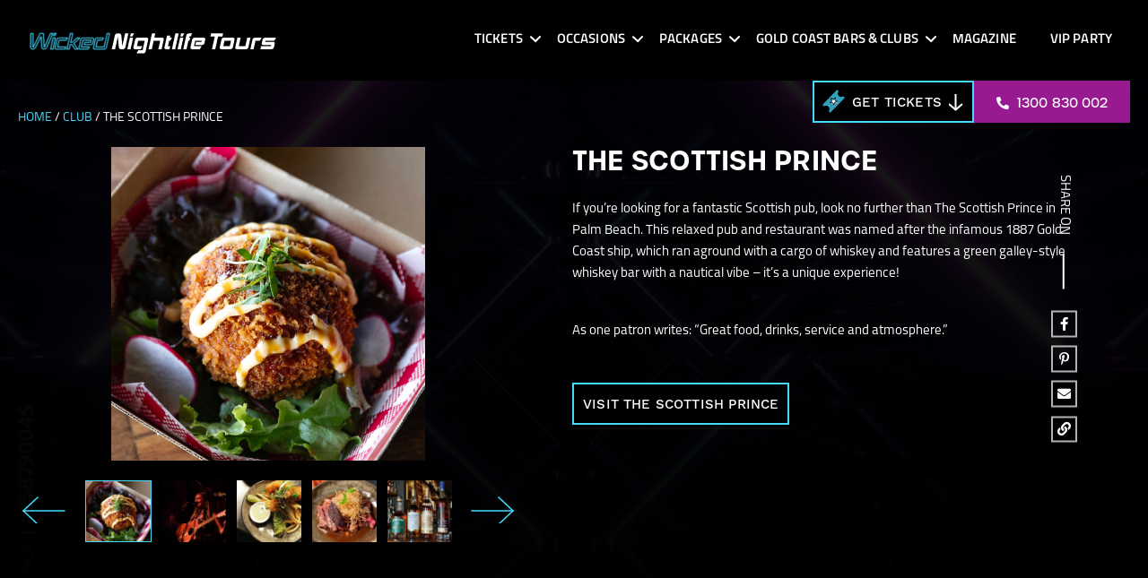

--- FILE ---
content_type: text/html; charset=UTF-8
request_url: https://wickednightlifetours.com.au/gold-coast-clubs/the-scottish-prince/
body_size: 24344
content:
<!doctype html>
<html lang="en-US">
<head>
	<meta charset="UTF-8">
<script>
var gform;gform||(document.addEventListener("gform_main_scripts_loaded",function(){gform.scriptsLoaded=!0}),document.addEventListener("gform/theme/scripts_loaded",function(){gform.themeScriptsLoaded=!0}),window.addEventListener("DOMContentLoaded",function(){gform.domLoaded=!0}),gform={domLoaded:!1,scriptsLoaded:!1,themeScriptsLoaded:!1,isFormEditor:()=>"function"==typeof InitializeEditor,callIfLoaded:function(o){return!(!gform.domLoaded||!gform.scriptsLoaded||!gform.themeScriptsLoaded&&!gform.isFormEditor()||(gform.isFormEditor()&&console.warn("The use of gform.initializeOnLoaded() is deprecated in the form editor context and will be removed in Gravity Forms 3.1."),o(),0))},initializeOnLoaded:function(o){gform.callIfLoaded(o)||(document.addEventListener("gform_main_scripts_loaded",()=>{gform.scriptsLoaded=!0,gform.callIfLoaded(o)}),document.addEventListener("gform/theme/scripts_loaded",()=>{gform.themeScriptsLoaded=!0,gform.callIfLoaded(o)}),window.addEventListener("DOMContentLoaded",()=>{gform.domLoaded=!0,gform.callIfLoaded(o)}))},hooks:{action:{},filter:{}},addAction:function(o,r,e,t){gform.addHook("action",o,r,e,t)},addFilter:function(o,r,e,t){gform.addHook("filter",o,r,e,t)},doAction:function(o){gform.doHook("action",o,arguments)},applyFilters:function(o){return gform.doHook("filter",o,arguments)},removeAction:function(o,r){gform.removeHook("action",o,r)},removeFilter:function(o,r,e){gform.removeHook("filter",o,r,e)},addHook:function(o,r,e,t,n){null==gform.hooks[o][r]&&(gform.hooks[o][r]=[]);var d=gform.hooks[o][r];null==n&&(n=r+"_"+d.length),gform.hooks[o][r].push({tag:n,callable:e,priority:t=null==t?10:t})},doHook:function(r,o,e){var t;if(e=Array.prototype.slice.call(e,1),null!=gform.hooks[r][o]&&((o=gform.hooks[r][o]).sort(function(o,r){return o.priority-r.priority}),o.forEach(function(o){"function"!=typeof(t=o.callable)&&(t=window[t]),"action"==r?t.apply(null,e):e[0]=t.apply(null,e)})),"filter"==r)return e[0]},removeHook:function(o,r,t,n){var e;null!=gform.hooks[o][r]&&(e=(e=gform.hooks[o][r]).filter(function(o,r,e){return!!(null!=n&&n!=o.tag||null!=t&&t!=o.priority)}),gform.hooks[o][r]=e)}});
</script>

	<meta name="viewport" content="width=device-width, initial-scale=1">
	<meta name="ahrefs-site-verification" content="c9fd7d25b29aa3ed3755b3e6be66b42d98b5b3a5cb432f63b4d240bbffb527de">
	<link rel="profile" href="https://gmpg.org/xfn/11">
	<link rel="stylesheet" href="https://use.typekit.net/cqc6svy.css">
	<script>var BaseURL ="https://wickednightlifetours.com.au/wp-content/themes/wickednightlifetours"; </script>
	<meta name='robots' content='index, follow, max-image-preview:large, max-snippet:-1, max-video-preview:-1' />

	<!-- This site is optimized with the Yoast SEO Premium plugin v26.6 (Yoast SEO v26.6) - https://yoast.com/wordpress/plugins/seo/ -->
	<title>The Scottish Prince | Wicked Night Life Tours</title>
	<meta name="description" content="If you&#039;re looking for a fantastic Scottish pub, look no further than The Scottish Prince in Palm Beach - it&#039;s a unique experience!" />
	<link rel="canonical" href="https://wickednightlifetours.com.au/gold-coast-clubs/the-scottish-prince/" />
	<meta property="og:locale" content="en_US" />
	<meta property="og:type" content="article" />
	<meta property="og:title" content="The Scottish Prince" />
	<meta property="og:description" content="If you&#039;re looking for a fantastic Scottish pub, look no further than The Scottish Prince in Palm Beach - it&#039;s a unique experience!" />
	<meta property="og:url" content="https://wickednightlifetours.com.au/gold-coast-clubs/the-scottish-prince/" />
	<meta property="og:site_name" content="Wicked Night Life Tours" />
	<meta property="og:image" content="https://wickednightlifetours.com.au/wp-content/uploads/2023/09/palm-beach-whiskey.png" />
	<meta property="og:image:width" content="600" />
	<meta property="og:image:height" content="600" />
	<meta property="og:image:type" content="image/png" />
	<meta name="twitter:card" content="summary_large_image" />
	<meta name="twitter:label1" content="Est. reading time" />
	<meta name="twitter:data1" content="1 minute" />
	<script type="application/ld+json" class="yoast-schema-graph">{"@context":"https://schema.org","@graph":[{"@type":"WebPage","@id":"https://wickednightlifetours.com.au/gold-coast-clubs/the-scottish-prince/","url":"https://wickednightlifetours.com.au/gold-coast-clubs/the-scottish-prince/","name":"The Scottish Prince | Wicked Night Life Tours","isPartOf":{"@id":"https://wickednightlifetours.com.au/#website"},"primaryImageOfPage":{"@id":"https://wickednightlifetours.com.au/gold-coast-clubs/the-scottish-prince/#primaryimage"},"image":{"@id":"https://wickednightlifetours.com.au/gold-coast-clubs/the-scottish-prince/#primaryimage"},"thumbnailUrl":"https://wickednightlifetours.com.au/wp-content/uploads/2023/09/palm-beach-whiskey.png","datePublished":"2023-09-07T00:08:45+00:00","description":"If you're looking for a fantastic Scottish pub, look no further than The Scottish Prince in Palm Beach - it's a unique experience!","breadcrumb":{"@id":"https://wickednightlifetours.com.au/gold-coast-clubs/the-scottish-prince/#breadcrumb"},"inLanguage":"en-US","potentialAction":[{"@type":"ReadAction","target":["https://wickednightlifetours.com.au/gold-coast-clubs/the-scottish-prince/"]}]},{"@type":"ImageObject","inLanguage":"en-US","@id":"https://wickednightlifetours.com.au/gold-coast-clubs/the-scottish-prince/#primaryimage","url":"https://wickednightlifetours.com.au/wp-content/uploads/2023/09/palm-beach-whiskey.png","contentUrl":"https://wickednightlifetours.com.au/wp-content/uploads/2023/09/palm-beach-whiskey.png","width":600,"height":600,"caption":"Palm Beach Whiskey"},{"@type":"BreadcrumbList","@id":"https://wickednightlifetours.com.au/gold-coast-clubs/the-scottish-prince/#breadcrumb","itemListElement":[{"@type":"ListItem","position":1,"name":"Home","item":"https://wickednightlifetours.com.au/"},{"@type":"ListItem","position":2,"name":"The Scottish Prince"}]},{"@type":"WebSite","@id":"https://wickednightlifetours.com.au/#website","url":"https://wickednightlifetours.com.au/","name":"Wicked Night Life Tours","description":"The Ultimate Nightlife Guide to the Gold Coast","publisher":{"@id":"https://wickednightlifetours.com.au/#organization"},"potentialAction":[{"@type":"SearchAction","target":{"@type":"EntryPoint","urlTemplate":"https://wickednightlifetours.com.au/?s={search_term_string}"},"query-input":{"@type":"PropertyValueSpecification","valueRequired":true,"valueName":"search_term_string"}}],"inLanguage":"en-US"},{"@type":"Organization","@id":"https://wickednightlifetours.com.au/#organization","name":"Wicked Night Life Tours","url":"https://wickednightlifetours.com.au/","logo":{"@type":"ImageObject","inLanguage":"en-US","@id":"https://wickednightlifetours.com.au/#/schema/logo/image/","url":"https://wickednightlifetours.com.au/wp-content/uploads/2024/09/WNT-text-logo_black.svg","contentUrl":"https://wickednightlifetours.com.au/wp-content/uploads/2024/09/WNT-text-logo_black.svg","caption":"Wicked Night Life Tours"},"image":{"@id":"https://wickednightlifetours.com.au/#/schema/logo/image/"}}]}</script>
	<!-- / Yoast SEO Premium plugin. -->


<link rel='dns-prefetch' href='//a.omappapi.com' />
<link rel='dns-prefetch' href='//www.googletagmanager.com' />
<link rel="alternate" type="application/rss+xml" title="Wicked Night Life Tours &raquo; Feed" href="https://wickednightlifetours.com.au/feed/" />
<link rel="alternate" type="application/rss+xml" title="Wicked Night Life Tours &raquo; Comments Feed" href="https://wickednightlifetours.com.au/comments/feed/" />
<link rel="alternate" title="oEmbed (JSON)" type="application/json+oembed" href="https://wickednightlifetours.com.au/wp-json/oembed/1.0/embed?url=https%3A%2F%2Fwickednightlifetours.com.au%2Fgold-coast-clubs%2Fthe-scottish-prince%2F" />
<link rel="alternate" title="oEmbed (XML)" type="text/xml+oembed" href="https://wickednightlifetours.com.au/wp-json/oembed/1.0/embed?url=https%3A%2F%2Fwickednightlifetours.com.au%2Fgold-coast-clubs%2Fthe-scottish-prince%2F&#038;format=xml" />
<style id='wp-img-auto-sizes-contain-inline-css'>
img:is([sizes=auto i],[sizes^="auto," i]){contain-intrinsic-size:3000px 1500px}
/*# sourceURL=wp-img-auto-sizes-contain-inline-css */
</style>
<link rel='stylesheet' id='sbi_styles-css' href='https://wickednightlifetours.com.au/wp-content/plugins/instagram-feed-pro/css/sbi-styles.min.css?ver=6.2.4' media='all' />
<style id='wp-emoji-styles-inline-css'>

	img.wp-smiley, img.emoji {
		display: inline !important;
		border: none !important;
		box-shadow: none !important;
		height: 1em !important;
		width: 1em !important;
		margin: 0 0.07em !important;
		vertical-align: -0.1em !important;
		background: none !important;
		padding: 0 !important;
	}
/*# sourceURL=wp-emoji-styles-inline-css */
</style>
<style id='wp-block-library-inline-css'>
:root{--wp-block-synced-color:#7a00df;--wp-block-synced-color--rgb:122,0,223;--wp-bound-block-color:var(--wp-block-synced-color);--wp-editor-canvas-background:#ddd;--wp-admin-theme-color:#007cba;--wp-admin-theme-color--rgb:0,124,186;--wp-admin-theme-color-darker-10:#006ba1;--wp-admin-theme-color-darker-10--rgb:0,107,160.5;--wp-admin-theme-color-darker-20:#005a87;--wp-admin-theme-color-darker-20--rgb:0,90,135;--wp-admin-border-width-focus:2px}@media (min-resolution:192dpi){:root{--wp-admin-border-width-focus:1.5px}}.wp-element-button{cursor:pointer}:root .has-very-light-gray-background-color{background-color:#eee}:root .has-very-dark-gray-background-color{background-color:#313131}:root .has-very-light-gray-color{color:#eee}:root .has-very-dark-gray-color{color:#313131}:root .has-vivid-green-cyan-to-vivid-cyan-blue-gradient-background{background:linear-gradient(135deg,#00d084,#0693e3)}:root .has-purple-crush-gradient-background{background:linear-gradient(135deg,#34e2e4,#4721fb 50%,#ab1dfe)}:root .has-hazy-dawn-gradient-background{background:linear-gradient(135deg,#faaca8,#dad0ec)}:root .has-subdued-olive-gradient-background{background:linear-gradient(135deg,#fafae1,#67a671)}:root .has-atomic-cream-gradient-background{background:linear-gradient(135deg,#fdd79a,#004a59)}:root .has-nightshade-gradient-background{background:linear-gradient(135deg,#330968,#31cdcf)}:root .has-midnight-gradient-background{background:linear-gradient(135deg,#020381,#2874fc)}:root{--wp--preset--font-size--normal:16px;--wp--preset--font-size--huge:42px}.has-regular-font-size{font-size:1em}.has-larger-font-size{font-size:2.625em}.has-normal-font-size{font-size:var(--wp--preset--font-size--normal)}.has-huge-font-size{font-size:var(--wp--preset--font-size--huge)}.has-text-align-center{text-align:center}.has-text-align-left{text-align:left}.has-text-align-right{text-align:right}.has-fit-text{white-space:nowrap!important}#end-resizable-editor-section{display:none}.aligncenter{clear:both}.items-justified-left{justify-content:flex-start}.items-justified-center{justify-content:center}.items-justified-right{justify-content:flex-end}.items-justified-space-between{justify-content:space-between}.screen-reader-text{border:0;clip-path:inset(50%);height:1px;margin:-1px;overflow:hidden;padding:0;position:absolute;width:1px;word-wrap:normal!important}.screen-reader-text:focus{background-color:#ddd;clip-path:none;color:#444;display:block;font-size:1em;height:auto;left:5px;line-height:normal;padding:15px 23px 14px;text-decoration:none;top:5px;width:auto;z-index:100000}html :where(.has-border-color){border-style:solid}html :where([style*=border-top-color]){border-top-style:solid}html :where([style*=border-right-color]){border-right-style:solid}html :where([style*=border-bottom-color]){border-bottom-style:solid}html :where([style*=border-left-color]){border-left-style:solid}html :where([style*=border-width]){border-style:solid}html :where([style*=border-top-width]){border-top-style:solid}html :where([style*=border-right-width]){border-right-style:solid}html :where([style*=border-bottom-width]){border-bottom-style:solid}html :where([style*=border-left-width]){border-left-style:solid}html :where(img[class*=wp-image-]){height:auto;max-width:100%}:where(figure){margin:0 0 1em}html :where(.is-position-sticky){--wp-admin--admin-bar--position-offset:var(--wp-admin--admin-bar--height,0px)}@media screen and (max-width:600px){html :where(.is-position-sticky){--wp-admin--admin-bar--position-offset:0px}}

/*# sourceURL=wp-block-library-inline-css */
</style><style id='global-styles-inline-css'>
:root{--wp--preset--aspect-ratio--square: 1;--wp--preset--aspect-ratio--4-3: 4/3;--wp--preset--aspect-ratio--3-4: 3/4;--wp--preset--aspect-ratio--3-2: 3/2;--wp--preset--aspect-ratio--2-3: 2/3;--wp--preset--aspect-ratio--16-9: 16/9;--wp--preset--aspect-ratio--9-16: 9/16;--wp--preset--color--black: #000000;--wp--preset--color--cyan-bluish-gray: #abb8c3;--wp--preset--color--white: #ffffff;--wp--preset--color--pale-pink: #f78da7;--wp--preset--color--vivid-red: #cf2e2e;--wp--preset--color--luminous-vivid-orange: #ff6900;--wp--preset--color--luminous-vivid-amber: #fcb900;--wp--preset--color--light-green-cyan: #7bdcb5;--wp--preset--color--vivid-green-cyan: #00d084;--wp--preset--color--pale-cyan-blue: #8ed1fc;--wp--preset--color--vivid-cyan-blue: #0693e3;--wp--preset--color--vivid-purple: #9b51e0;--wp--preset--gradient--vivid-cyan-blue-to-vivid-purple: linear-gradient(135deg,rgb(6,147,227) 0%,rgb(155,81,224) 100%);--wp--preset--gradient--light-green-cyan-to-vivid-green-cyan: linear-gradient(135deg,rgb(122,220,180) 0%,rgb(0,208,130) 100%);--wp--preset--gradient--luminous-vivid-amber-to-luminous-vivid-orange: linear-gradient(135deg,rgb(252,185,0) 0%,rgb(255,105,0) 100%);--wp--preset--gradient--luminous-vivid-orange-to-vivid-red: linear-gradient(135deg,rgb(255,105,0) 0%,rgb(207,46,46) 100%);--wp--preset--gradient--very-light-gray-to-cyan-bluish-gray: linear-gradient(135deg,rgb(238,238,238) 0%,rgb(169,184,195) 100%);--wp--preset--gradient--cool-to-warm-spectrum: linear-gradient(135deg,rgb(74,234,220) 0%,rgb(151,120,209) 20%,rgb(207,42,186) 40%,rgb(238,44,130) 60%,rgb(251,105,98) 80%,rgb(254,248,76) 100%);--wp--preset--gradient--blush-light-purple: linear-gradient(135deg,rgb(255,206,236) 0%,rgb(152,150,240) 100%);--wp--preset--gradient--blush-bordeaux: linear-gradient(135deg,rgb(254,205,165) 0%,rgb(254,45,45) 50%,rgb(107,0,62) 100%);--wp--preset--gradient--luminous-dusk: linear-gradient(135deg,rgb(255,203,112) 0%,rgb(199,81,192) 50%,rgb(65,88,208) 100%);--wp--preset--gradient--pale-ocean: linear-gradient(135deg,rgb(255,245,203) 0%,rgb(182,227,212) 50%,rgb(51,167,181) 100%);--wp--preset--gradient--electric-grass: linear-gradient(135deg,rgb(202,248,128) 0%,rgb(113,206,126) 100%);--wp--preset--gradient--midnight: linear-gradient(135deg,rgb(2,3,129) 0%,rgb(40,116,252) 100%);--wp--preset--font-size--small: 13px;--wp--preset--font-size--medium: 20px;--wp--preset--font-size--large: 36px;--wp--preset--font-size--x-large: 42px;--wp--preset--spacing--20: 0.44rem;--wp--preset--spacing--30: 0.67rem;--wp--preset--spacing--40: 1rem;--wp--preset--spacing--50: 1.5rem;--wp--preset--spacing--60: 2.25rem;--wp--preset--spacing--70: 3.38rem;--wp--preset--spacing--80: 5.06rem;--wp--preset--shadow--natural: 6px 6px 9px rgba(0, 0, 0, 0.2);--wp--preset--shadow--deep: 12px 12px 50px rgba(0, 0, 0, 0.4);--wp--preset--shadow--sharp: 6px 6px 0px rgba(0, 0, 0, 0.2);--wp--preset--shadow--outlined: 6px 6px 0px -3px rgb(255, 255, 255), 6px 6px rgb(0, 0, 0);--wp--preset--shadow--crisp: 6px 6px 0px rgb(0, 0, 0);}:where(.is-layout-flex){gap: 0.5em;}:where(.is-layout-grid){gap: 0.5em;}body .is-layout-flex{display: flex;}.is-layout-flex{flex-wrap: wrap;align-items: center;}.is-layout-flex > :is(*, div){margin: 0;}body .is-layout-grid{display: grid;}.is-layout-grid > :is(*, div){margin: 0;}:where(.wp-block-columns.is-layout-flex){gap: 2em;}:where(.wp-block-columns.is-layout-grid){gap: 2em;}:where(.wp-block-post-template.is-layout-flex){gap: 1.25em;}:where(.wp-block-post-template.is-layout-grid){gap: 1.25em;}.has-black-color{color: var(--wp--preset--color--black) !important;}.has-cyan-bluish-gray-color{color: var(--wp--preset--color--cyan-bluish-gray) !important;}.has-white-color{color: var(--wp--preset--color--white) !important;}.has-pale-pink-color{color: var(--wp--preset--color--pale-pink) !important;}.has-vivid-red-color{color: var(--wp--preset--color--vivid-red) !important;}.has-luminous-vivid-orange-color{color: var(--wp--preset--color--luminous-vivid-orange) !important;}.has-luminous-vivid-amber-color{color: var(--wp--preset--color--luminous-vivid-amber) !important;}.has-light-green-cyan-color{color: var(--wp--preset--color--light-green-cyan) !important;}.has-vivid-green-cyan-color{color: var(--wp--preset--color--vivid-green-cyan) !important;}.has-pale-cyan-blue-color{color: var(--wp--preset--color--pale-cyan-blue) !important;}.has-vivid-cyan-blue-color{color: var(--wp--preset--color--vivid-cyan-blue) !important;}.has-vivid-purple-color{color: var(--wp--preset--color--vivid-purple) !important;}.has-black-background-color{background-color: var(--wp--preset--color--black) !important;}.has-cyan-bluish-gray-background-color{background-color: var(--wp--preset--color--cyan-bluish-gray) !important;}.has-white-background-color{background-color: var(--wp--preset--color--white) !important;}.has-pale-pink-background-color{background-color: var(--wp--preset--color--pale-pink) !important;}.has-vivid-red-background-color{background-color: var(--wp--preset--color--vivid-red) !important;}.has-luminous-vivid-orange-background-color{background-color: var(--wp--preset--color--luminous-vivid-orange) !important;}.has-luminous-vivid-amber-background-color{background-color: var(--wp--preset--color--luminous-vivid-amber) !important;}.has-light-green-cyan-background-color{background-color: var(--wp--preset--color--light-green-cyan) !important;}.has-vivid-green-cyan-background-color{background-color: var(--wp--preset--color--vivid-green-cyan) !important;}.has-pale-cyan-blue-background-color{background-color: var(--wp--preset--color--pale-cyan-blue) !important;}.has-vivid-cyan-blue-background-color{background-color: var(--wp--preset--color--vivid-cyan-blue) !important;}.has-vivid-purple-background-color{background-color: var(--wp--preset--color--vivid-purple) !important;}.has-black-border-color{border-color: var(--wp--preset--color--black) !important;}.has-cyan-bluish-gray-border-color{border-color: var(--wp--preset--color--cyan-bluish-gray) !important;}.has-white-border-color{border-color: var(--wp--preset--color--white) !important;}.has-pale-pink-border-color{border-color: var(--wp--preset--color--pale-pink) !important;}.has-vivid-red-border-color{border-color: var(--wp--preset--color--vivid-red) !important;}.has-luminous-vivid-orange-border-color{border-color: var(--wp--preset--color--luminous-vivid-orange) !important;}.has-luminous-vivid-amber-border-color{border-color: var(--wp--preset--color--luminous-vivid-amber) !important;}.has-light-green-cyan-border-color{border-color: var(--wp--preset--color--light-green-cyan) !important;}.has-vivid-green-cyan-border-color{border-color: var(--wp--preset--color--vivid-green-cyan) !important;}.has-pale-cyan-blue-border-color{border-color: var(--wp--preset--color--pale-cyan-blue) !important;}.has-vivid-cyan-blue-border-color{border-color: var(--wp--preset--color--vivid-cyan-blue) !important;}.has-vivid-purple-border-color{border-color: var(--wp--preset--color--vivid-purple) !important;}.has-vivid-cyan-blue-to-vivid-purple-gradient-background{background: var(--wp--preset--gradient--vivid-cyan-blue-to-vivid-purple) !important;}.has-light-green-cyan-to-vivid-green-cyan-gradient-background{background: var(--wp--preset--gradient--light-green-cyan-to-vivid-green-cyan) !important;}.has-luminous-vivid-amber-to-luminous-vivid-orange-gradient-background{background: var(--wp--preset--gradient--luminous-vivid-amber-to-luminous-vivid-orange) !important;}.has-luminous-vivid-orange-to-vivid-red-gradient-background{background: var(--wp--preset--gradient--luminous-vivid-orange-to-vivid-red) !important;}.has-very-light-gray-to-cyan-bluish-gray-gradient-background{background: var(--wp--preset--gradient--very-light-gray-to-cyan-bluish-gray) !important;}.has-cool-to-warm-spectrum-gradient-background{background: var(--wp--preset--gradient--cool-to-warm-spectrum) !important;}.has-blush-light-purple-gradient-background{background: var(--wp--preset--gradient--blush-light-purple) !important;}.has-blush-bordeaux-gradient-background{background: var(--wp--preset--gradient--blush-bordeaux) !important;}.has-luminous-dusk-gradient-background{background: var(--wp--preset--gradient--luminous-dusk) !important;}.has-pale-ocean-gradient-background{background: var(--wp--preset--gradient--pale-ocean) !important;}.has-electric-grass-gradient-background{background: var(--wp--preset--gradient--electric-grass) !important;}.has-midnight-gradient-background{background: var(--wp--preset--gradient--midnight) !important;}.has-small-font-size{font-size: var(--wp--preset--font-size--small) !important;}.has-medium-font-size{font-size: var(--wp--preset--font-size--medium) !important;}.has-large-font-size{font-size: var(--wp--preset--font-size--large) !important;}.has-x-large-font-size{font-size: var(--wp--preset--font-size--x-large) !important;}
/*# sourceURL=global-styles-inline-css */
</style>

<style id='classic-theme-styles-inline-css'>
/*! This file is auto-generated */
.wp-block-button__link{color:#fff;background-color:#32373c;border-radius:9999px;box-shadow:none;text-decoration:none;padding:calc(.667em + 2px) calc(1.333em + 2px);font-size:1.125em}.wp-block-file__button{background:#32373c;color:#fff;text-decoration:none}
/*# sourceURL=/wp-includes/css/classic-themes.min.css */
</style>
<link rel='stylesheet' id='wickednightlifetours-style-css' href='https://wickednightlifetours.com.au/wp-content/themes/wickednightlifetours/style.css?ver=1.0.0' media='all' />
<link rel='stylesheet' id='font-awesome-css' href='https://wickednightlifetours.com.au/wp-content/themes/wickednightlifetours/css/fontawesome.min.css?ver=1.0.0' media='all' />
<link rel='stylesheet' id='owl-style-css' href='https://wickednightlifetours.com.au/wp-content/themes/wickednightlifetours/css/owl.carousel.min.css?ver=1.0.0' media='all' />
<link rel='stylesheet' id='slick-style-css' href='https://wickednightlifetours.com.au/wp-content/themes/wickednightlifetours/css/slick.css?ver=1.0.0' media='all' />
<link rel='stylesheet' id='custom-css' href='https://wickednightlifetours.com.au/wp-content/themes/wickednightlifetours/css/custom.css?ver=1766939645' media='all' />
<link rel='stylesheet' id='css_overrides-css' href='https://wickednightlifetours.com.au/wp-content/themes/wickednightlifetours/overrides.css?ver=1760507981' media='all' />
<link rel='stylesheet' id='wprevpro_w3-css' href='https://wickednightlifetours.com.au/wp-content/plugins/wp-review-slider-pro/public/css/wprevpro_w3.css?ver=11.7.3' media='all' />
<script src="https://wickednightlifetours.com.au/wp-includes/js/jquery/jquery.min.js?ver=3.7.1" id="jquery-core-js"></script>
<script src="https://wickednightlifetours.com.au/wp-includes/js/jquery/jquery-migrate.min.js?ver=3.4.1" id="jquery-migrate-js"></script>
<script id="tt4b_ajax_script-js-extra">
var tt4b_script_vars = {"pixel_code":"D23GR33C77U52CKE0M70","currency":"","country":"AU","advanced_matching":"1"};
//# sourceURL=tt4b_ajax_script-js-extra
</script>
<script src="https://wickednightlifetours.com.au/wp-content/plugins/tiktok-for-business/admin/js/ajaxSnippet.js?ver=v1" id="tt4b_ajax_script-js"></script>

<!-- Google tag (gtag.js) snippet added by Site Kit -->
<!-- Google Analytics snippet added by Site Kit -->
<script src="https://www.googletagmanager.com/gtag/js?id=G-WSPFRN45D0" id="google_gtagjs-js" async></script>
<script id="google_gtagjs-js-after">
window.dataLayer = window.dataLayer || [];function gtag(){dataLayer.push(arguments);}
gtag("set","linker",{"domains":["wickednightlifetours.com.au"]});
gtag("js", new Date());
gtag("set", "developer_id.dZTNiMT", true);
gtag("config", "G-WSPFRN45D0");
//# sourceURL=google_gtagjs-js-after
</script>
<script src="https://wickednightlifetours.com.au/wp-content/plugins/wp-review-slider-pro/public/js/wprs-slick.min.js?ver=11.7.3" id="wp-review-slider-pro_slick-min-js"></script>
<script src="https://wickednightlifetours.com.au/wp-content/plugins/wp-review-slider-pro/public/js/wprs-combined.min.js?ver=11.7.3" id="wp-review-slider-pro_unslider_comb-min-js"></script>
<script id="wp-review-slider-pro_plublic-min-js-extra">
var wprevpublicjs_script_vars = {"wpfb_nonce":"49b33c0df4","wpfb_ajaxurl":"https://wickednightlifetours.com.au/wp-admin/admin-ajax.php","wprevpluginsurl":"https://wickednightlifetours.com.au/wp-content/plugins/wp-review-slider-pro"};
//# sourceURL=wp-review-slider-pro_plublic-min-js-extra
</script>
<script src="https://wickednightlifetours.com.au/wp-content/plugins/wp-review-slider-pro/public/js/wprev-public.min.js?ver=11.7.3" id="wp-review-slider-pro_plublic-min-js"></script>
<link rel="https://api.w.org/" href="https://wickednightlifetours.com.au/wp-json/" /><link rel="EditURI" type="application/rsd+xml" title="RSD" href="https://wickednightlifetours.com.au/xmlrpc.php?rsd" />
<meta name="generator" content="WordPress 6.9" />
<link rel='shortlink' href='https://wickednightlifetours.com.au/?p=13902' />
<meta name="generator" content="Site Kit by Google 1.168.0" />
<!-- Meta Pixel Code -->
<script type='text/javascript'>
!function(f,b,e,v,n,t,s){if(f.fbq)return;n=f.fbq=function(){n.callMethod?
n.callMethod.apply(n,arguments):n.queue.push(arguments)};if(!f._fbq)f._fbq=n;
n.push=n;n.loaded=!0;n.version='2.0';n.queue=[];t=b.createElement(e);t.async=!0;
t.src=v;s=b.getElementsByTagName(e)[0];s.parentNode.insertBefore(t,s)}(window,
document,'script','https://connect.facebook.net/en_US/fbevents.js');
</script>
<!-- End Meta Pixel Code -->
<script type='text/javascript'>var url = window.location.origin + '?ob=open-bridge';
            fbq('set', 'openbridge', '250622965652151', url);
fbq('init', '250622965652151', {}, {
    "agent": "wordpress-6.9-4.1.5"
})</script><script type='text/javascript'>
    fbq('track', 'PageView', []);
  </script><meta name="redi-version" content="1.2.7" /><link rel="icon" href="https://wickednightlifetours.com.au/wp-content/uploads/2022/01/W-16x16-favicon-wicked-nightlife-tours-03.png" sizes="32x32" />
<link rel="icon" href="https://wickednightlifetours.com.au/wp-content/uploads/2022/01/W-16x16-favicon-wicked-nightlife-tours-03.png" sizes="192x192" />
<link rel="apple-touch-icon" href="https://wickednightlifetours.com.au/wp-content/uploads/2022/01/W-16x16-favicon-wicked-nightlife-tours-03.png" />
<meta name="msapplication-TileImage" content="https://wickednightlifetours.com.au/wp-content/uploads/2022/01/W-16x16-favicon-wicked-nightlife-tours-03.png" />
<link rel='stylesheet' id='gform_basic-css' href='https://wickednightlifetours.com.au/wp-content/plugins/gravityforms/assets/css/dist/basic.min.css?ver=2.9.24' media='all' />
<link rel='stylesheet' id='gform_theme_components-css' href='https://wickednightlifetours.com.au/wp-content/plugins/gravityforms/assets/css/dist/theme-components.min.css?ver=2.9.24' media='all' />
<link rel='stylesheet' id='gform_theme-css' href='https://wickednightlifetours.com.au/wp-content/plugins/gravityforms/assets/css/dist/theme.min.css?ver=2.9.24' media='all' />
</head>
<body class="wp-singular clubs-template-default single single-clubs postid-13902 wp-custom-logo wp-theme-wickednightlifetours">

<!-- Meta Pixel Code -->
<noscript>
<img height="1" width="1" style="display:none" alt="fbpx"
src="https://www.facebook.com/tr?id=250622965652151&ev=PageView&noscript=1" />
</noscript>
<!-- End Meta Pixel Code -->
<nav class="headersect">
	<div class="container">
		<div class="headerinner desktopmenu">
			<div class="logo">
				<a href="https://wickednightlifetours.com.au/" class="custom-logo-link" rel="home" data-wpel-link="internal"><img src="https://wickednightlifetours.com.au/wp-content/uploads/2024/09/WNT-text-logo_black.svg" class="custom-logo" alt="Wnt Text Logo Black" decoding="async" /></a>			
			</div>
			<div class="headernav">
				<ul class="nav">
					<li id="menu-item-65" class="menu-item menu-item-type-post_type menu-item-object-page menu-item-has-children menu-item-65"><a href="https://wickednightlifetours.com.au/tickets/" data-wpel-link="internal">Tickets</a>
<ul class="sub-menu">
	<li id="menu-item-552" class="menu-item menu-item-type-post_type menu-item-object-page menu-item-has-children menu-item-552"><a href="https://wickednightlifetours.com.au/tickets/" data-wpel-link="internal">View all Tickets</a>
	<ul class="sub-menu">
		<li id="menu-item-545" class="menu-item menu-item-type-custom menu-item-object-custom menu-item-has-children menu-item-545"><a>EVERY WEEK</a>
		<ul class="sub-menu">
			<li id="menu-item-543" class="menu-item menu-item-type-post_type menu-item-object-events menu-item-543"><a href="https://wickednightlifetours.com.au/tickets/weekly-events/friday-night/" data-wpel-link="internal">Friday Night</a></li>
			<li id="menu-item-544" class="menu-item menu-item-type-post_type menu-item-object-events menu-item-544"><a href="https://wickednightlifetours.com.au/tickets/weekly-events/saturday-night/" data-wpel-link="internal">Saturday Night</a></li>
		</ul>
</li>
		<li id="menu-item-546" class="menu-item menu-item-type-custom menu-item-object-custom menu-item-has-children menu-item-546"><a>SPECIAL EVENTS</a>
		<ul class="sub-menu">
			<li id="menu-item-14946" class="menu-item menu-item-type-custom menu-item-object-custom menu-item-14946"><a href="https://wickednightlifetours.com.au/tickets/special-events/new-years-eve-gold-coast/" data-wpel-link="internal">New Years Eve</a></li>
			<li id="menu-item-15129" class="menu-item menu-item-type-post_type menu-item-object-events menu-item-15129"><a href="https://wickednightlifetours.com.au/tickets/special-events/new-years-eve-week-pass/" data-wpel-link="internal">New Years Eve WEEK PASS!</a></li>
			<li id="menu-item-15066" class="menu-item menu-item-type-post_type menu-item-object-events menu-item-15066"><a href="https://wickednightlifetours.com.au/tickets/special-events/australia-day-gold-coast/" data-wpel-link="internal">Australia Day Club Crawl</a></li>
			<li id="menu-item-15065" class="menu-item menu-item-type-post_type menu-item-object-events menu-item-15065"><a href="https://wickednightlifetours.com.au/tickets/special-events/easter-wicked-weekend/" data-wpel-link="internal">Easter Wicked Weekend Club Crawl</a></li>
		</ul>
</li>
	</ul>
</li>
</ul>
</li>
<li id="menu-item-62" class="menu-item menu-item-type-post_type menu-item-object-page menu-item-has-children menu-item-62"><a href="https://wickednightlifetours.com.au/occasions/" data-wpel-link="internal">Occasions</a>
<ul class="sub-menu">
	<li id="menu-item-556" class="menu-item menu-item-type-post_type menu-item-object-occasions menu-item-556"><a href="https://wickednightlifetours.com.au/occasions/birthdays/wicked-birthday-nights/" data-wpel-link="internal">Birthday Nights</a></li>
	<li id="menu-item-554" class="menu-item menu-item-type-post_type menu-item-object-occasions menu-item-554"><a href="https://wickednightlifetours.com.au/occasions/special-occasions/bucks-parties/" data-wpel-link="internal">Bucks Parties</a></li>
	<li id="menu-item-555" class="menu-item menu-item-type-post_type menu-item-object-occasions menu-item-555"><a href="https://wickednightlifetours.com.au/occasions/special-occasions/hens-night/" data-wpel-link="internal">Hens Nights</a></li>
	<li id="menu-item-11812" class="menu-item menu-item-type-post_type menu-item-object-occasions menu-item-11812"><a href="https://wickednightlifetours.com.au/occasions/special-occasions/team-trip-parties/" data-wpel-link="internal">Team Trip Parties</a></li>
</ul>
</li>
<li id="menu-item-63" class="menu-item menu-item-type-post_type menu-item-object-page menu-item-has-children menu-item-63"><a href="https://wickednightlifetours.com.au/packages/" data-wpel-link="internal">Packages</a>
<ul class="sub-menu">
	<li id="menu-item-557" class="menu-item menu-item-type-post_type menu-item-object-page menu-item-has-children menu-item-557"><a href="https://wickednightlifetours.com.au/packages/" data-wpel-link="internal">View all Packages</a>
	<ul class="sub-menu">
		<li id="menu-item-332" class="menu-item menu-item-type-taxonomy menu-item-object-packagescategories menu-item-332"><a href="https://wickednightlifetours.com.au/packages/wicked-nightlife-packages/" data-wpel-link="internal">Club Crawl Packages</a></li>
		<li id="menu-item-333" class="menu-item menu-item-type-taxonomy menu-item-object-packagescategories menu-item-333"><a href="https://wickednightlifetours.com.au/packages/team-trips-packages/" data-wpel-link="internal">Team Trips Packages</a></li>
		<li id="menu-item-334" class="menu-item menu-item-type-taxonomy menu-item-object-packagescategories menu-item-334"><a href="https://wickednightlifetours.com.au/packages/wicked-hen-packages/" data-wpel-link="internal">Wicked Hen Packages</a></li>
		<li id="menu-item-335" class="menu-item menu-item-type-taxonomy menu-item-object-packagescategories menu-item-335"><a href="https://wickednightlifetours.com.au/packages/wicked-bucks-packages/" data-wpel-link="internal">Wicked Bucks Packages</a></li>
	</ul>
</li>
</ul>
</li>
<li id="menu-item-61" class="menu-item menu-item-type-post_type menu-item-object-page menu-item-has-children menu-item-61"><a href="https://wickednightlifetours.com.au/gold-coast-bars-and-clubs/" data-wpel-link="internal">Gold Coast Bars &#038; Clubs</a>
<ul class="sub-menu">
	<li id="menu-item-14011" class="menu-item menu-item-type-taxonomy menu-item-object-clubscategories menu-item-14011"><a href="https://wickednightlifetours.com.au/clubs/surfers-paradise/" data-wpel-link="internal">SURFERS PARADISE</a></li>
	<li id="menu-item-14010" class="menu-item menu-item-type-taxonomy menu-item-object-clubscategories menu-item-14010"><a href="https://wickednightlifetours.com.au/clubs/broadbeach/" data-wpel-link="internal">BROADBEACH</a></li>
	<li id="menu-item-14009" class="menu-item menu-item-type-taxonomy menu-item-object-clubscategories menu-item-14009"><a href="https://wickednightlifetours.com.au/clubs/mermaid-beach/" data-wpel-link="internal">MERMAID BEACH</a></li>
	<li id="menu-item-14008" class="menu-item menu-item-type-taxonomy menu-item-object-clubscategories menu-item-14008"><a href="https://wickednightlifetours.com.au/clubs/nobbys-beach/" data-wpel-link="internal">NOBBYS BEACH</a></li>
	<li id="menu-item-14007" class="menu-item menu-item-type-taxonomy menu-item-object-clubscategories menu-item-14007"><a href="https://wickednightlifetours.com.au/clubs/burleigh-heads/" data-wpel-link="internal">BURLEIGH HEADS</a></li>
	<li id="menu-item-14006" class="menu-item menu-item-type-taxonomy menu-item-object-clubscategories menu-item-14006"><a href="https://wickednightlifetours.com.au/clubs/palm-beach/" data-wpel-link="internal">PALM BEACH</a></li>
</ul>
</li>
<li id="menu-item-11607" class="menu-item menu-item-type-post_type menu-item-object-page menu-item-11607"><a href="https://wickednightlifetours.com.au/magazine/" data-wpel-link="internal">Magazine</a></li>
<li id="menu-item-64" class="menu-item menu-item-type-post_type menu-item-object-page menu-item-64"><a href="https://wickednightlifetours.com.au/private-parties/" data-wpel-link="internal">VIP Party</a></li>
  
				</ul>
			</div>
		</div>
		<div class="headerinner mobilemenu">
			<div class="headermains">
				<div class="headerlogo">
					<a href="https://wickednightlifetours.com.au/" class="custom-logo-link" rel="home" data-wpel-link="internal"><img src="https://wickednightlifetours.com.au/wp-content/uploads/2024/09/WNT-text-logo_black.svg" class="custom-logo" alt="Wnt Text Logo Black" decoding="async" /></a>			
				</div>
			</div>
			<div class="menusection responsivemenu">
				<div class="menutoggle">
					<div class="one"></div>
					<div class="two"></div>
					<div class="three"></div>
				</div>
				<ul class="nav hidden">
					<li class="menu-item menu-item-type-post_type menu-item-object-page menu-item-has-children menu-item-65"><a href="https://wickednightlifetours.com.au/tickets/" data-wpel-link="internal">Tickets</a>
<ul class="sub-menu">
	<li class="menu-item menu-item-type-post_type menu-item-object-page menu-item-has-children menu-item-552"><a href="https://wickednightlifetours.com.au/tickets/" data-wpel-link="internal">View all Tickets</a>
	<ul class="sub-menu">
		<li class="menu-item menu-item-type-custom menu-item-object-custom menu-item-has-children menu-item-545"><a>EVERY WEEK</a>
		<ul class="sub-menu">
			<li class="menu-item menu-item-type-post_type menu-item-object-events menu-item-543"><a href="https://wickednightlifetours.com.au/tickets/weekly-events/friday-night/" data-wpel-link="internal">Friday Night</a></li>
			<li class="menu-item menu-item-type-post_type menu-item-object-events menu-item-544"><a href="https://wickednightlifetours.com.au/tickets/weekly-events/saturday-night/" data-wpel-link="internal">Saturday Night</a></li>
		</ul>
</li>
		<li class="menu-item menu-item-type-custom menu-item-object-custom menu-item-has-children menu-item-546"><a>SPECIAL EVENTS</a>
		<ul class="sub-menu">
			<li class="menu-item menu-item-type-custom menu-item-object-custom menu-item-14946"><a href="https://wickednightlifetours.com.au/tickets/special-events/new-years-eve-gold-coast/" data-wpel-link="internal">New Years Eve</a></li>
			<li class="menu-item menu-item-type-post_type menu-item-object-events menu-item-15129"><a href="https://wickednightlifetours.com.au/tickets/special-events/new-years-eve-week-pass/" data-wpel-link="internal">New Years Eve WEEK PASS!</a></li>
			<li class="menu-item menu-item-type-post_type menu-item-object-events menu-item-15066"><a href="https://wickednightlifetours.com.au/tickets/special-events/australia-day-gold-coast/" data-wpel-link="internal">Australia Day Club Crawl</a></li>
			<li class="menu-item menu-item-type-post_type menu-item-object-events menu-item-15065"><a href="https://wickednightlifetours.com.au/tickets/special-events/easter-wicked-weekend/" data-wpel-link="internal">Easter Wicked Weekend Club Crawl</a></li>
		</ul>
</li>
	</ul>
</li>
</ul>
</li>
<li class="menu-item menu-item-type-post_type menu-item-object-page menu-item-has-children menu-item-62"><a href="https://wickednightlifetours.com.au/occasions/" data-wpel-link="internal">Occasions</a>
<ul class="sub-menu">
	<li class="menu-item menu-item-type-post_type menu-item-object-occasions menu-item-556"><a href="https://wickednightlifetours.com.au/occasions/birthdays/wicked-birthday-nights/" data-wpel-link="internal">Birthday Nights</a></li>
	<li class="menu-item menu-item-type-post_type menu-item-object-occasions menu-item-554"><a href="https://wickednightlifetours.com.au/occasions/special-occasions/bucks-parties/" data-wpel-link="internal">Bucks Parties</a></li>
	<li class="menu-item menu-item-type-post_type menu-item-object-occasions menu-item-555"><a href="https://wickednightlifetours.com.au/occasions/special-occasions/hens-night/" data-wpel-link="internal">Hens Nights</a></li>
	<li class="menu-item menu-item-type-post_type menu-item-object-occasions menu-item-11812"><a href="https://wickednightlifetours.com.au/occasions/special-occasions/team-trip-parties/" data-wpel-link="internal">Team Trip Parties</a></li>
</ul>
</li>
<li class="menu-item menu-item-type-post_type menu-item-object-page menu-item-has-children menu-item-63"><a href="https://wickednightlifetours.com.au/packages/" data-wpel-link="internal">Packages</a>
<ul class="sub-menu">
	<li class="menu-item menu-item-type-post_type menu-item-object-page menu-item-has-children menu-item-557"><a href="https://wickednightlifetours.com.au/packages/" data-wpel-link="internal">View all Packages</a>
	<ul class="sub-menu">
		<li class="menu-item menu-item-type-taxonomy menu-item-object-packagescategories menu-item-332"><a href="https://wickednightlifetours.com.au/packages/wicked-nightlife-packages/" data-wpel-link="internal">Club Crawl Packages</a></li>
		<li class="menu-item menu-item-type-taxonomy menu-item-object-packagescategories menu-item-333"><a href="https://wickednightlifetours.com.au/packages/team-trips-packages/" data-wpel-link="internal">Team Trips Packages</a></li>
		<li class="menu-item menu-item-type-taxonomy menu-item-object-packagescategories menu-item-334"><a href="https://wickednightlifetours.com.au/packages/wicked-hen-packages/" data-wpel-link="internal">Wicked Hen Packages</a></li>
		<li class="menu-item menu-item-type-taxonomy menu-item-object-packagescategories menu-item-335"><a href="https://wickednightlifetours.com.au/packages/wicked-bucks-packages/" data-wpel-link="internal">Wicked Bucks Packages</a></li>
	</ul>
</li>
</ul>
</li>
<li class="menu-item menu-item-type-post_type menu-item-object-page menu-item-has-children menu-item-61"><a href="https://wickednightlifetours.com.au/gold-coast-bars-and-clubs/" data-wpel-link="internal">Gold Coast Bars &#038; Clubs</a>
<ul class="sub-menu">
	<li class="menu-item menu-item-type-taxonomy menu-item-object-clubscategories menu-item-14011"><a href="https://wickednightlifetours.com.au/clubs/surfers-paradise/" data-wpel-link="internal">SURFERS PARADISE</a></li>
	<li class="menu-item menu-item-type-taxonomy menu-item-object-clubscategories menu-item-14010"><a href="https://wickednightlifetours.com.au/clubs/broadbeach/" data-wpel-link="internal">BROADBEACH</a></li>
	<li class="menu-item menu-item-type-taxonomy menu-item-object-clubscategories menu-item-14009"><a href="https://wickednightlifetours.com.au/clubs/mermaid-beach/" data-wpel-link="internal">MERMAID BEACH</a></li>
	<li class="menu-item menu-item-type-taxonomy menu-item-object-clubscategories menu-item-14008"><a href="https://wickednightlifetours.com.au/clubs/nobbys-beach/" data-wpel-link="internal">NOBBYS BEACH</a></li>
	<li class="menu-item menu-item-type-taxonomy menu-item-object-clubscategories menu-item-14007"><a href="https://wickednightlifetours.com.au/clubs/burleigh-heads/" data-wpel-link="internal">BURLEIGH HEADS</a></li>
	<li class="menu-item menu-item-type-taxonomy menu-item-object-clubscategories menu-item-14006"><a href="https://wickednightlifetours.com.au/clubs/palm-beach/" data-wpel-link="internal">PALM BEACH</a></li>
</ul>
</li>
<li class="menu-item menu-item-type-post_type menu-item-object-page menu-item-11607"><a href="https://wickednightlifetours.com.au/magazine/" data-wpel-link="internal">Magazine</a></li>
<li class="menu-item menu-item-type-post_type menu-item-object-page menu-item-64"><a href="https://wickednightlifetours.com.au/private-parties/" data-wpel-link="internal">VIP Party</a></li>
					<div class="tacenter">
													<a class="brdrbtn" href="https://wickednightlifetours.com.au/#get_tickets" data-wpel-link="internal">Get Tickets</a>
													<a href="tel:1300 830 002" class="bgbutton" data-wpel-link="internal"><i class="fas fa-phone-alt"></i> 1300 830 002</a>
											</div>
				</ul>
			</div>
		</div>
		<div class="headerbtn">
									<a class="brdrbtn" href="#get_tickets">Get Tickets</a>
									<a href="tel:1300 830 002" class="bgbutton" data-wpel-link="internal"><i class="fas fa-phone-alt"></i> 1300 830 002</a>
					</div>
	</div>
</nav><header class="headercover singlesect inlineblock bgproperty">
  <div class="container">
  	<div class="inlineblock">
	    <div class="columnleft">
	    	<p class="custom_breadcrumbs">
	    		<a href="https://wickednightlifetours.com.au" data-wpel-link="internal">Home</a> / <a href="https://wickednightlifetours.com.au/gold-coast-bars-and-clubs/" data-wpel-link="internal">Club</a> / <span class="breadcrumb_last">The Scottish Prince	    	</p>
	    	
	    			    	<div class="slider">
		        			        <div>
			          <div class="sliderimg" style="background-image: url('https://wickednightlifetours.com.au/wp-content/uploads/2023/09/classic-food-scottish.png');"></div>
			        </div>
		        			        <div>
			          <div class="sliderimg" style="background-image: url('https://wickednightlifetours.com.au/wp-content/uploads/2023/09/events-the-scottish-prince.png');"></div>
			        </div>
		        			        <div>
			          <div class="sliderimg" style="background-image: url('https://wickednightlifetours.com.au/wp-content/uploads/2023/09/fish-n-chips-prince.png');"></div>
			        </div>
		        			        <div>
			          <div class="sliderimg" style="background-image: url('https://wickednightlifetours.com.au/wp-content/uploads/2023/09/food-scottish-prince.png');"></div>
			        </div>
		        			        <div>
			          <div class="sliderimg" style="background-image: url('https://wickednightlifetours.com.au/wp-content/uploads/2023/09/palm-beach-whiskey.png');"></div>
			        </div>
		        			        <div>
			          <div class="sliderimg" style="background-image: url('https://wickednightlifetours.com.au/wp-content/uploads/2023/09/scottish-prince-food.png');"></div>
			        </div>
		        			        <div>
			          <div class="sliderimg" style="background-image: url('https://wickednightlifetours.com.au/wp-content/uploads/2023/09/scottish-whiskey-e1694045264429.png');"></div>
			        </div>
		        			        <div>
			          <div class="sliderimg" style="background-image: url('https://wickednightlifetours.com.au/wp-content/uploads/2023/09/whiskey-palm-beach.png');"></div>
			        </div>
		        		      </div>
		      <div class="slider-nav-thumbnails">
		        			        <div>
			          <div class="thumbimg" style="background-image: url('https://wickednightlifetours.com.au/wp-content/uploads/2023/09/classic-food-scottish.png');"></div>
			        </div>
		        			        <div>
			          <div class="thumbimg" style="background-image: url('https://wickednightlifetours.com.au/wp-content/uploads/2023/09/events-the-scottish-prince.png');"></div>
			        </div>
		        			        <div>
			          <div class="thumbimg" style="background-image: url('https://wickednightlifetours.com.au/wp-content/uploads/2023/09/fish-n-chips-prince.png');"></div>
			        </div>
		        			        <div>
			          <div class="thumbimg" style="background-image: url('https://wickednightlifetours.com.au/wp-content/uploads/2023/09/food-scottish-prince.png');"></div>
			        </div>
		        			        <div>
			          <div class="thumbimg" style="background-image: url('https://wickednightlifetours.com.au/wp-content/uploads/2023/09/palm-beach-whiskey.png');"></div>
			        </div>
		        			        <div>
			          <div class="thumbimg" style="background-image: url('https://wickednightlifetours.com.au/wp-content/uploads/2023/09/scottish-prince-food.png');"></div>
			        </div>
		        			        <div>
			          <div class="thumbimg" style="background-image: url('https://wickednightlifetours.com.au/wp-content/uploads/2023/09/scottish-whiskey-e1694045264429.png');"></div>
			        </div>
		        			        <div>
			          <div class="thumbimg" style="background-image: url('https://wickednightlifetours.com.au/wp-content/uploads/2023/09/whiskey-palm-beach.png');"></div>
			        </div>
		        		      </div>
		    	    </div>
	    <div class="columnright commonsect">
	    	<h1>THE SCOTTISH PRINCE</h1>
<p>If you&#8217;re looking for a fantastic Scottish pub, look no further than The Scottish Prince in Palm Beach. This relaxed pub and restaurant was named after the infamous 1887 Gold Coast ship, which ran aground with a cargo of whiskey and features a green galley-style whiskey bar with a nautical vibe &#8211; it&#8217;s a unique experience!</p>
<p>As one patron writes: &#8220;Great food, drinks, service and atmosphere.&#8221;</p>
          <a class="brdrbtn" href="https://thescottishprince.com.au/" data-wpel-link="external" rel="external noopener noreferrer">VISIT THE SCOTTISH PRINCE</a>
        	    </div>
	   	<div class="social">
	    	<p>Share on</p>
	    	<a target="_blank" href="http://www.facebook.com/share.php?u=https%3A%2F%2Fwickednightlifetours.com.au%2Fgold-coast-clubs%2Fthe-scottish-prince%2F&amp;title=The+Scottish+Prince" data-wpel-link="external" rel="external noopener noreferrer"><i class="fab fa-facebook-f"></i></a>
	    	<!-- <a target="_blank" href="http://www.linkedin.com/shareArticle?mini=true&amp;url=https%3A%2F%2Fwickednightlifetours.com.au%2Fgold-coast-clubs%2Fthe-scottish-prince%2F&amp;title=The+Scottish+Prince&amp;source=https://wickednightlifetours.com.au" data-wpel-link="external" rel="external noopener noreferrer"><i class="fab fa-linkedin-in"></i></a> -->
	    	<a target="_blank" href="https://pinterest.com/pin/create/button/?url=https%3A%2F%2Fwickednightlifetours.com.au%2Fgold-coast-clubs%2Fthe-scottish-prince%2F&amp;description=The+Scottish+Prince" data-wpel-link="external" rel="external noopener noreferrer"><i class="fab fa-pinterest-p"></i></a>
	    	<a href="mailto:?subject=&body=:%20" target="_blank" title="Email" onclick="window.open('mailto:?subject=' + encodeURIComponent(document.title) + '&body=' + encodeURIComponent(document.URL)); return false;"><i class="fas fa-envelope"></i></a>
	    	
	    	<div class="clipboard-copy">
            <span class="tooltip">Copy to clipboard</span>
            <i class="fas fa-link"></i>
        </div>
	    </div>
	  </div>
  </div>
  <div class="bgoverlay" style="background-image: url('https://wickednightlifetours.com.au/wp-content/themes/wickednightlifetours/images/weekly-img.jpg');"><div class="package-bgoverlay"></div></div>
</header>
<section class="ticketlist inlineblock paddingtop">
  <div class="container">
    <div class="containerinner commonsect">
    	        <div class="flex flex-start ">
          <div class="twocolumnleft">
            <img src="https://wickednightlifetours.com.au/wp-content/uploads/2023/09/scottish-whiskey-e1694045264429.png" class="imgresponsive" />
          </div>
          <div class="twocolumnright">
            <h3>300 DIFFERENT WHISKEYS ON OFFER</h3>
<p>The Scottish Prince pays homage to its namesake with 300 whiskeys from around the world to sample. It&#8217;s a haven for whiskey lovers. There&#8217;s also a great cocktail menu with an extensive beer and wine menu, so there&#8217;s something for everyone. We&#8217;ll cheers to that!</p>
          </div>
        </div>
              <div class="flex flex-start columnflex">
          <div class="twocolumnleft">
            <img src="https://wickednightlifetours.com.au/wp-content/uploads/2023/09/events-the-scottish-prince.png" class="imgresponsive" />
          </div>
          <div class="twocolumnright">
            <h3>WEEKLY EVENTS</h3>
<p>The Scottish Prince hosts great weekly events such as Comedy Night on Tuesdays, Whiskey Wednesday featuring steak for $25, and, of course, whiskey, and on Thursday, you can grab a steak or veggie pie for $20. There&#8217;s live music from Wednesday to Sunday, happy hour from 5 p.m., and private-room whiskey tasting sessions.</p>
          </div>
        </div>
          </div>
  </div>
  <div class="bgoverlayinner bgproperty" style="background-image: url('https://wickednightlifetours.com.au/wp-content/themes/wickednightlifetours/images/package-shape.jpg');"></div>
</section>
<section class="packageform inlineblock paddingtop" id="get_tickets">
	<div class="container">
		<div class="containerinner">
			<div class="commonsect">
        <span class="tagline">GET A QUOTE</span><h2>ENJOY A PRIVATE-ROOM TASTING SESSION</h2>
<p>The Scottish Prince is usually packed to the brim by 6 pm, but Wicked can not only ensure you have a seat at this famed Scottish bar, but we can arrange a private-room whiskey-tasting session for you, too. So, sit back and let Wicked take care of all the details, allowing you to sample the best tipples from across the globe.</p>
<p>For an experience you won&#8217;t forget, get in contact with us today by filling in your details in the form below, or by calling us Monday to Friday, 9.00 am to 5.00 pm on 1300 830 002.</p>
      </div>
      <div class="forminner inlineblock">
        
                <div class='gf_browser_chrome gform_wrapper gravity-theme gform-theme--no-framework' data-form-theme='gravity-theme' data-form-index='0' id='gform_wrapper_6' ><div id='gf_6' class='gform_anchor' tabindex='-1'></div><form method='post' enctype='multipart/form-data' target='gform_ajax_frame_6' id='gform_6'  action='/gold-coast-clubs/the-scottish-prince/#gf_6' data-formid='6' novalidate>
                        <div class='gform-body gform_body'><div id='gform_fields_6' class='gform_fields top_label form_sublabel_below description_below validation_below'><div id="field_6_12" class="gfield gfield--type-honeypot gform_validation_container field_sublabel_below gfield--has-description field_description_below field_validation_below gfield_visibility_visible"  ><label class='gfield_label gform-field-label' for='input_6_12'>Phone</label><div class='ginput_container'><input name='input_12' id='input_6_12' type='text' value='' autocomplete='new-password'/></div><div class='gfield_description' id='gfield_description_6_12'>This field is for validation purposes and should be left unchanged.</div></div><div id="field_6_1" class="gfield gfield--type-text gfield--input-type-text gfield--width-half gfield_contains_required field_sublabel_below gfield--no-description field_description_below field_validation_below gfield_visibility_visible"  ><label class='gfield_label gform-field-label' for='input_6_1'>Approx Group Size *<span class="gfield_required"><span class="gfield_required gfield_required_text">(Required)</span></span></label><div class='ginput_container ginput_container_text'><input name='input_1' id='input_6_1' type='text' value='' class='large'    placeholder='Approx Group Size' aria-required="true" aria-invalid="false"   /></div></div><div id="field_6_6" class="gfield gfield--type-date gfield--input-type-date gfield--input-type-datepicker gfield--datepicker-no-icon gfield--width-half gfield_contains_required field_sublabel_below gfield--no-description field_description_below field_validation_below gfield_visibility_visible"  ><label class='gfield_label gform-field-label' for='input_6_6'>Approx Date of Interest *<span class="gfield_required"><span class="gfield_required gfield_required_text">(Required)</span></span></label><div class='ginput_container ginput_container_date'>
                            <input name='input_6' id='input_6_6' type='text' value='' class='datepicker gform-datepicker dmy datepicker_no_icon gdatepicker-no-icon'   placeholder='Approx Date of Interest' aria-describedby="input_6_6_date_format" aria-invalid="false" aria-required="true"/>
                            <span id='input_6_6_date_format' class='screen-reader-text'>DD slash MM slash YYYY</span>
                        </div>
                        <input type='hidden' id='gforms_calendar_icon_input_6_6' class='gform_hidden' value='https://wickednightlifetours.com.au/wp-content/plugins/gravityforms/images/datepicker/datepicker.svg'/></div><div id="field_6_7" class="gfield gfield--type-select gfield--input-type-select gfield--width-half gfield_contains_required field_sublabel_below gfield--no-description field_description_below field_validation_below gfield_visibility_visible"  ><label class='gfield_label gform-field-label' for='input_6_7'>Nightclub / Bar of Interest *<span class="gfield_required"><span class="gfield_required gfield_required_text">(Required)</span></span></label><div class='ginput_container ginput_container_select'><select name='input_7' id='input_6_7' class='large gfield_select'    aria-required="true" aria-invalid="false" ><option value='Havana Nightclub' >Havana Nightclub</option><option value='Cocktails Nightclub' >Cocktails Nightclub</option><option value='Cali Beach' >Cali Beach</option><option value='Bedroom Nightclub' >Bedroom Nightclub</option><option value='The Cavill Hotel' >The Cavill Hotel</option><option value='Electric Lane' >Electric Lane</option><option value='The Avenue' >The Avenue</option><option value='Steampunk' >Steampunk</option><option value='The Avenue' >The Avenue</option><option value='Tempo' >Tempo</option><option value='Fabric' >Fabric</option><option value='Strike Bowling x Holey Moley Mini Golf' >Strike Bowling x Holey Moley Mini Golf</option><option value='The Beverly' >The Beverly</option><option value='Atrium Bar' >Atrium Bar</option><option value='Casablanca' >Casablanca</option><option value='The Pink Flamingo' >The Pink Flamingo</option><option value='The Envy Hotel' >The Envy Hotel</option><option value='Nineteen at the Star' >Nineteen at the Star</option><option value='Mexicali' >Mexicali</option><option value='Bine Craft Beer Bar' >Bine Craft Beer Bar</option><option value='The Arc at Nobbys' >The Arc at Nobbys</option><option value='Campus Wallace' >Campus Wallace</option><option value='Tropic Vice' >Tropic Vice</option><option value='Suga' >Suga</option><option value='Tank Bar &amp; Dining' >Tank Bar &amp; Dining</option><option value='The Scottish Prince' >The Scottish Prince</option><option value='The Malibu Racquet Club' >The Malibu Racquet Club</option><option value='Rosella&#039;s' >Rosella&#039;s</option><option value='All-Time Social' >All-Time Social</option></select></div></div><div id="field_6_8" class="gfield gfield--type-select gfield--input-type-select gfield--width-half gfield_contains_required field_sublabel_below gfield--no-description field_description_below field_validation_below gfield_visibility_visible"  ><label class='gfield_label gform-field-label' for='input_6_8'>What service are you looking for? *<span class="gfield_required"><span class="gfield_required gfield_required_text">(Required)</span></span></label><div class='ginput_container ginput_container_select'><select name='input_8' id='input_6_8' class='large gfield_select'    aria-required="true" aria-invalid="false" ><option value='Entry' >Entry</option><option value='Bottle Service/VIP Booth' >Bottle Service/VIP Booth</option><option value='Private Function' >Private Function</option></select></div></div><div id="field_6_9" class="gfield gfield--type-text gfield--input-type-text gfield--width-half gfield_contains_required field_sublabel_below gfield--no-description field_description_below field_validation_below gfield_visibility_visible"  ><label class='gfield_label gform-field-label' for='input_6_9'>Your Name *<span class="gfield_required"><span class="gfield_required gfield_required_text">(Required)</span></span></label><div class='ginput_container ginput_container_text'><input name='input_9' id='input_6_9' type='text' value='' class='large'    placeholder='Your Name' aria-required="true" aria-invalid="false"   /></div></div><div id="field_6_10" class="gfield gfield--type-phone gfield--input-type-phone gfield--width-half gfield_contains_required field_sublabel_below gfield--no-description field_description_below field_validation_below gfield_visibility_visible"  ><label class='gfield_label gform-field-label' for='input_6_10'>Telephone Number *<span class="gfield_required"><span class="gfield_required gfield_required_text">(Required)</span></span></label><div class='ginput_container ginput_container_phone'><input name='input_10' id='input_6_10' type='tel' value='' class='large'  placeholder='Telephone Number' aria-required="true" aria-invalid="false"   /></div></div><fieldset id="field_6_3" class="gfield gfield--type-email gfield--input-type-email gfield--width-full gfield_contains_required field_sublabel_hidden_label gfield--no-description field_description_below field_validation_below gfield_visibility_visible"  ><legend class='gfield_label gform-field-label gfield_label_before_complex' >Email Address *<span class="gfield_required"><span class="gfield_required gfield_required_text">(Required)</span></span></legend><div class='ginput_complex ginput_container ginput_container_email gform-grid-row' id='input_6_3_container'>
                                <span id='input_6_3_1_container' class='ginput_left gform-grid-col gform-grid-col--size-auto'>
                                    <input class='' type='email' name='input_3' id='input_6_3' value=''   placeholder='Email Address' aria-required="true" aria-invalid="false"  />
                                    <label for='input_6_3' class='gform-field-label gform-field-label--type-sub hidden_sub_label screen-reader-text'>Enter Email</label>
                                </span>
                                <span id='input_6_3_2_container' class='ginput_right gform-grid-col gform-grid-col--size-auto'>
                                    <input class='' type='email' name='input_3_2' id='input_6_3_2' value=''   placeholder='Confirm Email' aria-required="true" aria-invalid="false"  />
                                    <label for='input_6_3_2' class='gform-field-label gform-field-label--type-sub hidden_sub_label screen-reader-text'>Confirm Email</label>
                                </span>
                                <div class='gf_clear gf_clear_complex'></div>
                            </div></fieldset><div id="field_6_11" class="gfield gfield--type-captcha gfield--input-type-captcha gfield--width-full field_sublabel_below gfield--no-description field_description_below hidden_label field_validation_below gfield_visibility_visible"  ><label class='gfield_label gform-field-label' for='input_6_11'>CAPTCHA</label><div id='input_6_11' class='ginput_container ginput_recaptcha' data-sitekey='6LcnDQMkAAAAALlnMzeeRRWF2-CEDIAHx_ZEj6yo'  data-theme='light' data-tabindex='0'  data-badge=''></div></div></div></div>
        <div class='gform-footer gform_footer top_label'> <input type='submit' id='gform_submit_button_6' class='gform_button button' onclick='gform.submission.handleButtonClick(this);' data-submission-type='submit' value='Submit'  /> <input type='hidden' name='gform_ajax' value='form_id=6&amp;title=&amp;description=&amp;tabindex=0&amp;theme=gravity-theme&amp;styles=[]&amp;hash=a2e139469e77907a1d094d51f403be8a' />
            <input type='hidden' class='gform_hidden' name='gform_submission_method' data-js='gform_submission_method_6' value='iframe' />
            <input type='hidden' class='gform_hidden' name='gform_theme' data-js='gform_theme_6' id='gform_theme_6' value='gravity-theme' />
            <input type='hidden' class='gform_hidden' name='gform_style_settings' data-js='gform_style_settings_6' id='gform_style_settings_6' value='[]' />
            <input type='hidden' class='gform_hidden' name='is_submit_6' value='1' />
            <input type='hidden' class='gform_hidden' name='gform_submit' value='6' />
            
            <input type='hidden' class='gform_hidden' name='gform_unique_id' value='' />
            <input type='hidden' class='gform_hidden' name='state_6' value='WyJbXSIsImZjZmQxMjFjN2M2M2Y2ZWFhZDI2ZmEwZjg2Nzc4OTQzIl0=' />
            <input type='hidden' autocomplete='off' class='gform_hidden' name='gform_target_page_number_6' id='gform_target_page_number_6' value='0' />
            <input type='hidden' autocomplete='off' class='gform_hidden' name='gform_source_page_number_6' id='gform_source_page_number_6' value='1' />
            <input type='hidden' name='gform_field_values' value='' />
            
        </div>
                        <p style="display: none !important;" class="akismet-fields-container" data-prefix="ak_"><label>&#916;<textarea name="ak_hp_textarea" cols="45" rows="8" maxlength="100"></textarea></label><input type="hidden" id="ak_js_1" name="ak_js" value="217"/><script>document.getElementById( "ak_js_1" ).setAttribute( "value", ( new Date() ).getTime() );</script></p></form>
                        </div>
		                <iframe style='display:none;width:0px;height:0px;' src='about:blank' name='gform_ajax_frame_6' id='gform_ajax_frame_6' title='This iframe contains the logic required to handle Ajax powered Gravity Forms.'></iframe>
		                <script>
gform.initializeOnLoaded( function() {gformInitSpinner( 6, 'https://wickednightlifetours.com.au/wp-content/plugins/gravityforms/images/spinner.svg', true );jQuery('#gform_ajax_frame_6').on('load',function(){var contents = jQuery(this).contents().find('*').html();var is_postback = contents.indexOf('GF_AJAX_POSTBACK') >= 0;if(!is_postback){return;}var form_content = jQuery(this).contents().find('#gform_wrapper_6');var is_confirmation = jQuery(this).contents().find('#gform_confirmation_wrapper_6').length > 0;var is_redirect = contents.indexOf('gformRedirect(){') >= 0;var is_form = form_content.length > 0 && ! is_redirect && ! is_confirmation;var mt = parseInt(jQuery('html').css('margin-top'), 10) + parseInt(jQuery('body').css('margin-top'), 10) + 100;if(is_form){jQuery('#gform_wrapper_6').html(form_content.html());if(form_content.hasClass('gform_validation_error')){jQuery('#gform_wrapper_6').addClass('gform_validation_error');} else {jQuery('#gform_wrapper_6').removeClass('gform_validation_error');}setTimeout( function() { /* delay the scroll by 50 milliseconds to fix a bug in chrome */ jQuery(document).scrollTop(jQuery('#gform_wrapper_6').offset().top - mt); }, 50 );if(window['gformInitDatepicker']) {gformInitDatepicker();}if(window['gformInitPriceFields']) {gformInitPriceFields();}var current_page = jQuery('#gform_source_page_number_6').val();gformInitSpinner( 6, 'https://wickednightlifetours.com.au/wp-content/plugins/gravityforms/images/spinner.svg', true );jQuery(document).trigger('gform_page_loaded', [6, current_page]);window['gf_submitting_6'] = false;}else if(!is_redirect){var confirmation_content = jQuery(this).contents().find('.GF_AJAX_POSTBACK').html();if(!confirmation_content){confirmation_content = contents;}jQuery('#gform_wrapper_6').replaceWith(confirmation_content);jQuery(document).scrollTop(jQuery('#gf_6').offset().top - mt);jQuery(document).trigger('gform_confirmation_loaded', [6]);window['gf_submitting_6'] = false;wp.a11y.speak(jQuery('#gform_confirmation_message_6').text());}else{jQuery('#gform_6').append(contents);if(window['gformRedirect']) {gformRedirect();}}jQuery(document).trigger("gform_pre_post_render", [{ formId: "6", currentPage: "current_page", abort: function() { this.preventDefault(); } }]);        if (event && event.defaultPrevented) {                return;        }        const gformWrapperDiv = document.getElementById( "gform_wrapper_6" );        if ( gformWrapperDiv ) {            const visibilitySpan = document.createElement( "span" );            visibilitySpan.id = "gform_visibility_test_6";            gformWrapperDiv.insertAdjacentElement( "afterend", visibilitySpan );        }        const visibilityTestDiv = document.getElementById( "gform_visibility_test_6" );        let postRenderFired = false;        function triggerPostRender() {            if ( postRenderFired ) {                return;            }            postRenderFired = true;            gform.core.triggerPostRenderEvents( 6, current_page );            if ( visibilityTestDiv ) {                visibilityTestDiv.parentNode.removeChild( visibilityTestDiv );            }        }        function debounce( func, wait, immediate ) {            var timeout;            return function() {                var context = this, args = arguments;                var later = function() {                    timeout = null;                    if ( !immediate ) func.apply( context, args );                };                var callNow = immediate && !timeout;                clearTimeout( timeout );                timeout = setTimeout( later, wait );                if ( callNow ) func.apply( context, args );            };        }        const debouncedTriggerPostRender = debounce( function() {            triggerPostRender();        }, 200 );        if ( visibilityTestDiv && visibilityTestDiv.offsetParent === null ) {            const observer = new MutationObserver( ( mutations ) => {                mutations.forEach( ( mutation ) => {                    if ( mutation.type === 'attributes' && visibilityTestDiv.offsetParent !== null ) {                        debouncedTriggerPostRender();                        observer.disconnect();                    }                });            });            observer.observe( document.body, {                attributes: true,                childList: false,                subtree: true,                attributeFilter: [ 'style', 'class' ],            });        } else {            triggerPostRender();        }    } );} );
</script>

      </div>
    </div>
	</div>
	<div class="bgoverlayinner btmbanner bgproperty"></div>
</section>



	<section class="eventsect wickedevent inlineblock paddingtop">
		<div class="container commonsect">
			<span class="tagline">Events</span>			<h2>WICKED SPECIAL EVENTS</h2>		</div>
					<div class="eventlist flex flex-start flex-inherit  no-slider">
															<div class="item">
							<a href="https://wickednightlifetours.com.au/tickets/weekly-events/thursday-night/" class="eventinner" data-wpel-link="internal">
								<div class="eventbg bgproperty" style="background-image: url('https://wickednightlifetours.com.au/wp-content/uploads/2021/09/WICKED_CLUB_CRAWL_GROUP.jpg');">
									<div class="eventinfo">
										<h3>Thursday Night Pub Crawl</h3>
										<span class="learnmore">INFO AND TICKETS</span> 
									</div>
									<div class="bgoverlay"></div>
								</div>
							</a>
						</div>
											<div class="item">
							<a href="https://wickednightlifetours.com.au/tickets/weekly-events/friday-night/" class="eventinner" data-wpel-link="internal">
								<div class="eventbg bgproperty" style="background-image: url('https://wickednightlifetours.com.au/wp-content/uploads/2021/09/wicked-nightlife-friday-nights-1.jpg');">
									<div class="eventinfo">
										<h3>Friday Night Pub Crawl Surfers Paradise</h3>
										<span class="learnmore">INFO AND TICKETS</span> 
									</div>
									<div class="bgoverlay"></div>
								</div>
							</a>
						</div>
											<div class="item">
							<a href="https://wickednightlifetours.com.au/tickets/weekly-events/saturday-night/" class="eventinner" data-wpel-link="internal">
								<div class="eventbg bgproperty" style="background-image: url('https://wickednightlifetours.com.au/wp-content/uploads/2021/09/wicked-nightlife-tour-2-scaled-e1637889368398.jpg');">
									<div class="eventinfo">
										<h3>Saturday Night Pub Crawl</h3>
										<span class="learnmore">INFO AND TICKETS</span> 
									</div>
									<div class="bgoverlay"></div>
								</div>
							</a>
						</div>
																</div>
			</section>
		<section class="instagram inlineblock">
			<div class="container">
				<h2><span class="tagline">Follow</span> Wicked Nightlife on Instagram</h2>
			</div>
			
<div id="sb_instagram"  class="sbi sbi_mob_col_2 sbi_tab_col_4 sbi_col_5 sbi_width_resp" data-feedid="*2"  data-res="auto" data-cols="5" data-colsmobile="2" data-colstablet="4" data-num="5" data-nummobile="4" data-header-size="medium" data-shortcode-atts="{&quot;feed&quot;:&quot;2&quot;}"  data-postid="13902" data-locatornonce="227047da4b" data-options="{&quot;grid&quot;:true,&quot;avatars&quot;:{&quot;wickedclubcrawl&quot;:&quot;https:\/\/scontent-syd2-1.xx.fbcdn.net\/v\/t51.2885-15\/460700590_7606772962757106_289083041642373863_n.jpg?_nc_cat=106&amp;ccb=1-7&amp;_nc_sid=7d201b&amp;_nc_ohc=PCvzAvokj4QQ7kNvwE9jqIm&amp;_nc_oc=AdmNZXvLfIhZVFWFA9oK43c4CeLtEa5xtTqCVKMoNtBZ9l3zr4JMDdyKwQkb3-FrJBw&amp;_nc_zt=23&amp;_nc_ht=scontent-syd2-1.xx&amp;edm=AL-3X8kEAAAA&amp;oh=00_Afd0SSyEP0CD39EMPrDXHtsC-U5BZltMKnIdBR8o92KJgA&amp;oe=68F7943F&quot;,&quot;LCLwickedclubcrawl&quot;:1},&quot;lightboxcomments&quot;:20,&quot;colsmobile&quot;:2,&quot;colstablet&quot;:&quot;4&quot;}" data-sbi-flags="favorLocal">


    <div id="sbi_images">
		<div class="sbi_item sbi_type_carousel sbi_new sbi_transition" id="sbi_17906461053310153" data-date="1766790017" data-numcomments="0"  >
    <div class="sbi_inner_wrap" >
        <div class="sbi_photo_wrap"  style="border-radius: inherit;">
		    		    <svg class="svg-inline--fa fa-clone fa-w-16 sbi_lightbox_carousel_icon" aria-hidden="true" aria-label="Clone" data-fa-proƒcessed="" data-prefix="far" data-icon="clone" role="img" xmlns="http://www.w3.org/2000/svg" viewBox="0 0 512 512">
	                <path fill="currentColor" d="M464 0H144c-26.51 0-48 21.49-48 48v48H48c-26.51 0-48 21.49-48 48v320c0 26.51 21.49 48 48 48h320c26.51 0 48-21.49 48-48v-48h48c26.51 0 48-21.49 48-48V48c0-26.51-21.49-48-48-48zM362 464H54a6 6 0 0 1-6-6V150a6 6 0 0 1 6-6h42v224c0 26.51 21.49 48 48 48h224v42a6 6 0 0 1-6 6zm96-96H150a6 6 0 0 1-6-6V54a6 6 0 0 1 6-6h308a6 6 0 0 1 6 6v308a6 6 0 0 1-6 6z"></path>
	            </svg>		    
            <div  style="background: rgba(0,0,0,0.85)"  class="sbi_link " >
                <div class="sbi_hover_top">
				    				                            <p class="sbi_hover_caption_wrap" >
                            <span class="sbi_caption">YOUR WEEK WORTH OF CRAWLS STARTS NOW!<br><br>If you were one of the smart ones to buy our week pass (which includes NYE night your week worth of drinks, games, and partying starts now!<br><br>If you want in, you still have today left to purchase your week pass!<br><br>#wickedclubcrawl #nye #partyseason #goldcoast #surfersparadise #clubbing #clubmusic</span>
                        </p>
				                    </div>
			                    <div class="sbi_hover_bottom" >
				    				                            <div class="sbi_meta">
                    <span class="sbi_likes" >
                        <svg  class="svg-inline--fa fa-heart fa-w-18" aria-hidden="true" data-fa-processed="" data-prefix="fa" data-icon="heart" role="presentation" xmlns="http://www.w3.org/2000/svg" viewBox="0 0 576 512"><path fill="currentColor" d="M414.9 24C361.8 24 312 65.7 288 89.3 264 65.7 214.2 24 161.1 24 70.3 24 16 76.9 16 165.5c0 72.6 66.8 133.3 69.2 135.4l187 180.8c8.8 8.5 22.8 8.5 31.6 0l186.7-180.2c2.7-2.7 69.5-63.5 69.5-136C560 76.9 505.7 24 414.9 24z"></path></svg>                        7</span>
                            <span class="sbi_comments" >
                        <svg  class="svg-inline--fa fa-comment fa-w-18" aria-hidden="true" data-fa-processed="" data-prefix="fa" data-icon="comment" role="presentation" xmlns="http://www.w3.org/2000/svg" viewBox="0 0 576 512"><path fill="currentColor" d="M576 240c0 115-129 208-288 208-48.3 0-93.9-8.6-133.9-23.8-40.3 31.2-89.8 50.3-142.4 55.7-5.2.6-10.2-2.8-11.5-7.7-1.3-5 2.7-8.1 6.6-11.8 19.3-18.4 42.7-32.8 51.9-94.6C21.9 330.9 0 287.3 0 240 0 125.1 129 32 288 32s288 93.1 288 208z"></path></svg>                        0</span>
                        </div>
				                    </div>
                <a class="sbi_link_area nofancybox" href="https://scontent-syd2-1.cdninstagram.com/v/t39.30808-6/600232013_1292391419589390_3818131491458031876_n.jpg?stp=dst-jpg_e35_tt6&#038;_nc_cat=109&#038;ccb=7-5&#038;_nc_sid=18de74&#038;efg=eyJlZmdfdGFnIjoiQ0FST1VTRUxfSVRFTS5iZXN0X2ltYWdlX3VybGdlbi5DMyJ9&#038;_nc_ohc=jrFsB4lbDtIQ7kNvwFYzh_5&#038;_nc_oc=AdlRT7-RjuCBMdRlIBIIboM30vJYDe8Wx_tIpufjxekpypEwmextWQdhCQDRkeWT9Y4&#038;_nc_zt=23&#038;_nc_ht=scontent-syd2-1.cdninstagram.com&#038;edm=AM6HXa8EAAAA&#038;_nc_gid=7I3JqzACTM901OCGd1afpA&#038;oh=00_AfkNyLi-voU6VdQahBiIW7dZRm0QDbUcsRebCJ7rFzOLig&#038;oe=695726C5" rel="nofollow noopener external noreferrer" data-lightbox-sbi="" data-title="YOUR WEEK WORTH OF CRAWLS STARTS NOW!&lt;br&gt;
&lt;br&gt;
If you were one of the smart ones to buy our week pass (which includes NYE night your week worth of drinks, games, and partying starts now!&lt;br&gt;
&lt;br&gt;
If you want in, you still have today left to purchase your week pass!&lt;br&gt;
&lt;br&gt;
#wickedclubcrawl #nye #partyseason #goldcoast #surfersparadise #clubbing #clubmusic" data-video="" data-carousel="{&quot;data&quot;:[{&quot;type&quot;:&quot;image&quot;,&quot;media&quot;:&quot;https:\/\/scontent-syd2-1.cdninstagram.com\/v\/t39.30808-6\/600232013_1292391419589390_3818131491458031876_n.jpg?stp=dst-jpg_e35_tt6&amp;_nc_cat=109&amp;ccb=7-5&amp;_nc_sid=18de74&amp;efg=eyJlZmdfdGFnIjoiQ0FST1VTRUxfSVRFTS5iZXN0X2ltYWdlX3VybGdlbi5DMyJ9&amp;_nc_ohc=jrFsB4lbDtIQ7kNvwFYzh_5&amp;_nc_oc=AdlRT7-RjuCBMdRlIBIIboM30vJYDe8Wx_tIpufjxekpypEwmextWQdhCQDRkeWT9Y4&amp;_nc_zt=23&amp;_nc_ht=scontent-syd2-1.cdninstagram.com&amp;edm=AM6HXa8EAAAA&amp;_nc_gid=7I3JqzACTM901OCGd1afpA&amp;oh=00_AfkNyLi-voU6VdQahBiIW7dZRm0QDbUcsRebCJ7rFzOLig&amp;oe=695726C5&quot;},{&quot;type&quot;:&quot;image&quot;,&quot;media&quot;:&quot;https:\/\/scontent-syd2-1.cdninstagram.com\/v\/t39.30808-6\/601489590_1292391422922723_6785061785035904548_n.jpg?stp=dst-jpg_e35_tt6&amp;_nc_cat=104&amp;ccb=7-5&amp;_nc_sid=18de74&amp;efg=eyJlZmdfdGFnIjoiQ0FST1VTRUxfSVRFTS5iZXN0X2ltYWdlX3VybGdlbi5DMyJ9&amp;_nc_ohc=tdqGMwwOAbMQ7kNvwFCiGGT&amp;_nc_oc=AdmEq37VTBILJ-FdeyEmbMnkfQ6GdeKNJhvOtMBld1esAwN4aEEdWntd5vKah3SKadw&amp;_nc_zt=23&amp;_nc_ht=scontent-syd2-1.cdninstagram.com&amp;edm=AM6HXa8EAAAA&amp;_nc_gid=7I3JqzACTM901OCGd1afpA&amp;oh=00_Afk1wB-Mc05MAy2vrWMxL6TH8kXDFgN6FoeExKv_QsQSjQ&amp;oe=69571B7C&quot;}],&quot;vid_first&quot;:false}" data-id="sbi_17906461053310153" data-user="wickedclubcrawl" data-url="https://www.instagram.com/p/DSvowyCjeVG/" data-avatar="https://scontent-syd2-1.xx.fbcdn.net/v/t51.2885-15/460700590_7606772962757106_289083041642373863_n.jpg?_nc_cat=106&amp;ccb=1-7&amp;_nc_sid=7d201b&amp;_nc_ohc=PCvzAvokj4QQ7kNvwE9jqIm&amp;_nc_oc=AdmNZXvLfIhZVFWFA9oK43c4CeLtEa5xtTqCVKMoNtBZ9l3zr4JMDdyKwQkb3-FrJBw&amp;_nc_zt=23&amp;_nc_ht=scontent-syd2-1.xx&amp;edm=AL-3X8kEAAAA&amp;oh=00_Afd0SSyEP0CD39EMPrDXHtsC-U5BZltMKnIdBR8o92KJgA&amp;oe=68F7943F" data-account-type="business" data-iframe="" data-media-type="feed" data-posted-on="" data-wpel-link="external">
                    <span class="sbi-screenreader">Open</span>
				                    </a>
            </div>

            <a class="sbi_photo" href="https://www.instagram.com/p/DSvowyCjeVG/" target="_blank" rel="nofollow noopener external noreferrer" data-full-res="https://scontent-syd2-1.cdninstagram.com/v/t39.30808-6/600232013_1292391419589390_3818131491458031876_n.jpg?stp=dst-jpg_e35_tt6&#038;_nc_cat=109&#038;ccb=7-5&#038;_nc_sid=18de74&#038;efg=eyJlZmdfdGFnIjoiQ0FST1VTRUxfSVRFTS5iZXN0X2ltYWdlX3VybGdlbi5DMyJ9&#038;_nc_ohc=jrFsB4lbDtIQ7kNvwFYzh_5&#038;_nc_oc=AdlRT7-RjuCBMdRlIBIIboM30vJYDe8Wx_tIpufjxekpypEwmextWQdhCQDRkeWT9Y4&#038;_nc_zt=23&#038;_nc_ht=scontent-syd2-1.cdninstagram.com&#038;edm=AM6HXa8EAAAA&#038;_nc_gid=7I3JqzACTM901OCGd1afpA&#038;oh=00_AfkNyLi-voU6VdQahBiIW7dZRm0QDbUcsRebCJ7rFzOLig&#038;oe=695726C5" data-img-src-set="{&quot;d&quot;:&quot;https:\/\/scontent-syd2-1.cdninstagram.com\/v\/t39.30808-6\/600232013_1292391419589390_3818131491458031876_n.jpg?stp=dst-jpg_e35_tt6&amp;_nc_cat=109&amp;ccb=7-5&amp;_nc_sid=18de74&amp;efg=eyJlZmdfdGFnIjoiQ0FST1VTRUxfSVRFTS5iZXN0X2ltYWdlX3VybGdlbi5DMyJ9&amp;_nc_ohc=jrFsB4lbDtIQ7kNvwFYzh_5&amp;_nc_oc=AdlRT7-RjuCBMdRlIBIIboM30vJYDe8Wx_tIpufjxekpypEwmextWQdhCQDRkeWT9Y4&amp;_nc_zt=23&amp;_nc_ht=scontent-syd2-1.cdninstagram.com&amp;edm=AM6HXa8EAAAA&amp;_nc_gid=7I3JqzACTM901OCGd1afpA&amp;oh=00_AfkNyLi-voU6VdQahBiIW7dZRm0QDbUcsRebCJ7rFzOLig&amp;oe=695726C5&quot;,&quot;150&quot;:&quot;https:\/\/scontent-syd2-1.cdninstagram.com\/v\/t39.30808-6\/600232013_1292391419589390_3818131491458031876_n.jpg?stp=dst-jpg_e35_tt6&amp;_nc_cat=109&amp;ccb=7-5&amp;_nc_sid=18de74&amp;efg=eyJlZmdfdGFnIjoiQ0FST1VTRUxfSVRFTS5iZXN0X2ltYWdlX3VybGdlbi5DMyJ9&amp;_nc_ohc=jrFsB4lbDtIQ7kNvwFYzh_5&amp;_nc_oc=AdlRT7-RjuCBMdRlIBIIboM30vJYDe8Wx_tIpufjxekpypEwmextWQdhCQDRkeWT9Y4&amp;_nc_zt=23&amp;_nc_ht=scontent-syd2-1.cdninstagram.com&amp;edm=AM6HXa8EAAAA&amp;_nc_gid=7I3JqzACTM901OCGd1afpA&amp;oh=00_AfkNyLi-voU6VdQahBiIW7dZRm0QDbUcsRebCJ7rFzOLig&amp;oe=695726C5&quot;,&quot;320&quot;:&quot;https:\/\/scontent-syd2-1.cdninstagram.com\/v\/t39.30808-6\/600232013_1292391419589390_3818131491458031876_n.jpg?stp=dst-jpg_e35_tt6&amp;_nc_cat=109&amp;ccb=7-5&amp;_nc_sid=18de74&amp;efg=eyJlZmdfdGFnIjoiQ0FST1VTRUxfSVRFTS5iZXN0X2ltYWdlX3VybGdlbi5DMyJ9&amp;_nc_ohc=jrFsB4lbDtIQ7kNvwFYzh_5&amp;_nc_oc=AdlRT7-RjuCBMdRlIBIIboM30vJYDe8Wx_tIpufjxekpypEwmextWQdhCQDRkeWT9Y4&amp;_nc_zt=23&amp;_nc_ht=scontent-syd2-1.cdninstagram.com&amp;edm=AM6HXa8EAAAA&amp;_nc_gid=7I3JqzACTM901OCGd1afpA&amp;oh=00_AfkNyLi-voU6VdQahBiIW7dZRm0QDbUcsRebCJ7rFzOLig&amp;oe=695726C5&quot;,&quot;640&quot;:&quot;https:\/\/scontent-syd2-1.cdninstagram.com\/v\/t39.30808-6\/600232013_1292391419589390_3818131491458031876_n.jpg?stp=dst-jpg_e35_tt6&amp;_nc_cat=109&amp;ccb=7-5&amp;_nc_sid=18de74&amp;efg=eyJlZmdfdGFnIjoiQ0FST1VTRUxfSVRFTS5iZXN0X2ltYWdlX3VybGdlbi5DMyJ9&amp;_nc_ohc=jrFsB4lbDtIQ7kNvwFYzh_5&amp;_nc_oc=AdlRT7-RjuCBMdRlIBIIboM30vJYDe8Wx_tIpufjxekpypEwmextWQdhCQDRkeWT9Y4&amp;_nc_zt=23&amp;_nc_ht=scontent-syd2-1.cdninstagram.com&amp;edm=AM6HXa8EAAAA&amp;_nc_gid=7I3JqzACTM901OCGd1afpA&amp;oh=00_AfkNyLi-voU6VdQahBiIW7dZRm0QDbUcsRebCJ7rFzOLig&amp;oe=695726C5&quot;}" data-wpel-link="external">
                <img src="https://wickednightlifetours.com.au/wp-content/plugins/instagram-feed-pro/img/placeholder.png" alt="YOUR WEEK WORTH OF CRAWLS STARTS NOW!

If you were one of the smart ones to buy our week pass (which includes NYE night your week worth of drinks, games, and partying starts now!

If you want in, you still have today left to purchase your week pass!

#wickedclubcrawl #nye #partyseason #goldcoast #surfersparadise #clubbing #clubmusic">
            </a>
        </div>

        <div class="sbi_info_wrapper">
            <div class="sbi_info">

		        
		        
            </div>
        </div>
    </div>

</div><div class="sbi_item sbi_type_video sbi_new sbi_transition" id="sbi_18068804711146921" data-date="1766747588" data-numcomments="0"  >
    <div class="sbi_inner_wrap" >
        <div class="sbi_photo_wrap"  style="border-radius: inherit;">
		    		    		    <svg style="color: rgba(255,255,255,1)" class="svg-inline--fa fa-play fa-w-14 sbi_playbtn" aria-label="Play" aria-hidden="true" data-fa-processed="" data-prefix="fa" data-icon="play" role="presentation" xmlns="http://www.w3.org/2000/svg" viewBox="0 0 448 512"><path fill="currentColor" d="M424.4 214.7L72.4 6.6C43.8-10.3 0 6.1 0 47.9V464c0 37.5 40.7 60.1 72.4 41.3l352-208c31.4-18.5 31.5-64.1 0-82.6z"></path></svg>
            <div  style="background: rgba(0,0,0,0.85)"  class="sbi_link " >
                <div class="sbi_hover_top">
				    				                            <p class="sbi_hover_caption_wrap" >
                            <span class="sbi_caption">Getting ready for the biggest NYE clubbing party in Gold Coast! 🍾<br><br>Last minute tickets available! Don’t miss out!! 🤩<br><br>#nye #goldcoastnye #nyegoldcoast #clubbing #clubcrawl #surfersparadise #wickedclubcrawl #nightout</span>
                        </p>
				                    </div>
			                    <div class="sbi_hover_bottom" >
				    				                            <div class="sbi_meta">
                    <span class="sbi_likes" >
                        <svg  class="svg-inline--fa fa-heart fa-w-18" aria-hidden="true" data-fa-processed="" data-prefix="fa" data-icon="heart" role="presentation" xmlns="http://www.w3.org/2000/svg" viewBox="0 0 576 512"><path fill="currentColor" d="M414.9 24C361.8 24 312 65.7 288 89.3 264 65.7 214.2 24 161.1 24 70.3 24 16 76.9 16 165.5c0 72.6 66.8 133.3 69.2 135.4l187 180.8c8.8 8.5 22.8 8.5 31.6 0l186.7-180.2c2.7-2.7 69.5-63.5 69.5-136C560 76.9 505.7 24 414.9 24z"></path></svg>                        2</span>
                            <span class="sbi_comments" >
                        <svg  class="svg-inline--fa fa-comment fa-w-18" aria-hidden="true" data-fa-processed="" data-prefix="fa" data-icon="comment" role="presentation" xmlns="http://www.w3.org/2000/svg" viewBox="0 0 576 512"><path fill="currentColor" d="M576 240c0 115-129 208-288 208-48.3 0-93.9-8.6-133.9-23.8-40.3 31.2-89.8 50.3-142.4 55.7-5.2.6-10.2-2.8-11.5-7.7-1.3-5 2.7-8.1 6.6-11.8 19.3-18.4 42.7-32.8 51.9-94.6C21.9 330.9 0 287.3 0 240 0 125.1 129 32 288 32s288 93.1 288 208z"></path></svg>                        0</span>
                        </div>
				                    </div>
                <a class="sbi_link_area nofancybox" href="https://scontent-syd2-1.cdninstagram.com/v/t51.82787-15/605757108_18548265607004759_763851547357692023_n.jpg?stp=dst-jpg_e35_tt6&#038;_nc_cat=106&#038;ccb=7-5&#038;_nc_sid=18de74&#038;efg=eyJlZmdfdGFnIjoiQ0xJUFMuYmVzdF9pbWFnZV91cmxnZW4uQzMifQ%3D%3D&#038;_nc_ohc=baaQxzjvje4Q7kNvwHNm1TU&#038;_nc_oc=Adl1Hhky37g2WqEbQMRYbtG1We4dkixehiLAzaFPk4i7Y8ikc9SrvQdSNmm0uKIOk6Q&#038;_nc_zt=23&#038;_nc_ht=scontent-syd2-1.cdninstagram.com&#038;edm=AM6HXa8EAAAA&#038;_nc_gid=7I3JqzACTM901OCGd1afpA&#038;oh=00_AfmvS7gaYC5XmFP0LJYkNEKBwICtN_DuQBTDMNi-w62nbA&#038;oe=69573075" rel="nofollow noopener external noreferrer" data-lightbox-sbi="" data-title="Getting ready for the biggest NYE clubbing party in Gold Coast! 🍾&lt;br&gt;
&lt;br&gt;
Last minute tickets available! Don’t miss out!! 🤩&lt;br&gt;
&lt;br&gt;
#nye #goldcoastnye #nyegoldcoast #clubbing #clubcrawl #surfersparadise #wickedclubcrawl #nightout" data-video="https://scontent-syd2-1.cdninstagram.com/o1/v/t2/f2/m86/AQOk5qrbJT2YjlDLmm6wWBowFdercOZk3EA1o1uOReS2ioTiVpxf3kWxJTysYJ1VyaMYoGFh8S7tAo77X-UW-kzFZURivLLgWlxB7R4.mp4?_nc_cat=111&amp;_nc_sid=5e9851&amp;_nc_ht=scontent-syd2-1.cdninstagram.com&amp;_nc_ohc=K8HDCQDcmbsQ7kNvwHJeC0v&amp;efg=[base64]%3D%3D&amp;ccb=17-1&amp;_nc_gid=7I3JqzACTM901OCGd1afpA&amp;edm=AM6HXa8EAAAA&amp;_nc_zt=28&amp;vs=dd76ab925cc62c3f&amp;_nc_vs=[base64]&amp;oh=00_AfkR0SIdomltY9j10GtXbIscvXeXFB7QV4mQtlhIH5l1tQ&amp;oe=695311D4" data-carousel="" data-id="sbi_18068804711146921" data-user="wickedclubcrawl" data-url="https://www.instagram.com/reel/DSuXpOvkx4Z/" data-avatar="https://scontent-syd2-1.xx.fbcdn.net/v/t51.2885-15/460700590_7606772962757106_289083041642373863_n.jpg?_nc_cat=106&amp;ccb=1-7&amp;_nc_sid=7d201b&amp;_nc_ohc=PCvzAvokj4QQ7kNvwE9jqIm&amp;_nc_oc=AdmNZXvLfIhZVFWFA9oK43c4CeLtEa5xtTqCVKMoNtBZ9l3zr4JMDdyKwQkb3-FrJBw&amp;_nc_zt=23&amp;_nc_ht=scontent-syd2-1.xx&amp;edm=AL-3X8kEAAAA&amp;oh=00_Afd0SSyEP0CD39EMPrDXHtsC-U5BZltMKnIdBR8o92KJgA&amp;oe=68F7943F" data-account-type="business" data-iframe="" data-media-type="reels" data-posted-on="" data-wpel-link="external">
                    <span class="sbi-screenreader">Open</span>
				    <svg style="color: rgba(255,255,255,1)" class="svg-inline--fa fa-play fa-w-14 sbi_playbtn" aria-label="Play" aria-hidden="true" data-fa-processed="" data-prefix="fa" data-icon="play" role="presentation" xmlns="http://www.w3.org/2000/svg" viewBox="0 0 448 512"><path fill="currentColor" d="M424.4 214.7L72.4 6.6C43.8-10.3 0 6.1 0 47.9V464c0 37.5 40.7 60.1 72.4 41.3l352-208c31.4-18.5 31.5-64.1 0-82.6z"></path></svg>                </a>
            </div>

            <a class="sbi_photo" href="https://www.instagram.com/reel/DSuXpOvkx4Z/" target="_blank" rel="nofollow noopener external noreferrer" data-full-res="https://scontent-syd2-1.cdninstagram.com/v/t51.82787-15/605757108_18548265607004759_763851547357692023_n.jpg?stp=dst-jpg_e35_tt6&#038;_nc_cat=106&#038;ccb=7-5&#038;_nc_sid=18de74&#038;efg=eyJlZmdfdGFnIjoiQ0xJUFMuYmVzdF9pbWFnZV91cmxnZW4uQzMifQ%3D%3D&#038;_nc_ohc=baaQxzjvje4Q7kNvwHNm1TU&#038;_nc_oc=Adl1Hhky37g2WqEbQMRYbtG1We4dkixehiLAzaFPk4i7Y8ikc9SrvQdSNmm0uKIOk6Q&#038;_nc_zt=23&#038;_nc_ht=scontent-syd2-1.cdninstagram.com&#038;edm=AM6HXa8EAAAA&#038;_nc_gid=7I3JqzACTM901OCGd1afpA&#038;oh=00_AfmvS7gaYC5XmFP0LJYkNEKBwICtN_DuQBTDMNi-w62nbA&#038;oe=69573075" data-img-src-set="{&quot;d&quot;:&quot;https:\/\/scontent-syd2-1.cdninstagram.com\/v\/t51.82787-15\/605757108_18548265607004759_763851547357692023_n.jpg?stp=dst-jpg_e35_tt6&amp;_nc_cat=106&amp;ccb=7-5&amp;_nc_sid=18de74&amp;efg=eyJlZmdfdGFnIjoiQ0xJUFMuYmVzdF9pbWFnZV91cmxnZW4uQzMifQ%3D%3D&amp;_nc_ohc=baaQxzjvje4Q7kNvwHNm1TU&amp;_nc_oc=Adl1Hhky37g2WqEbQMRYbtG1We4dkixehiLAzaFPk4i7Y8ikc9SrvQdSNmm0uKIOk6Q&amp;_nc_zt=23&amp;_nc_ht=scontent-syd2-1.cdninstagram.com&amp;edm=AM6HXa8EAAAA&amp;_nc_gid=7I3JqzACTM901OCGd1afpA&amp;oh=00_AfmvS7gaYC5XmFP0LJYkNEKBwICtN_DuQBTDMNi-w62nbA&amp;oe=69573075&quot;,&quot;150&quot;:&quot;https:\/\/scontent-syd2-1.cdninstagram.com\/v\/t51.82787-15\/605757108_18548265607004759_763851547357692023_n.jpg?stp=dst-jpg_e35_tt6&amp;_nc_cat=106&amp;ccb=7-5&amp;_nc_sid=18de74&amp;efg=eyJlZmdfdGFnIjoiQ0xJUFMuYmVzdF9pbWFnZV91cmxnZW4uQzMifQ%3D%3D&amp;_nc_ohc=baaQxzjvje4Q7kNvwHNm1TU&amp;_nc_oc=Adl1Hhky37g2WqEbQMRYbtG1We4dkixehiLAzaFPk4i7Y8ikc9SrvQdSNmm0uKIOk6Q&amp;_nc_zt=23&amp;_nc_ht=scontent-syd2-1.cdninstagram.com&amp;edm=AM6HXa8EAAAA&amp;_nc_gid=7I3JqzACTM901OCGd1afpA&amp;oh=00_AfmvS7gaYC5XmFP0LJYkNEKBwICtN_DuQBTDMNi-w62nbA&amp;oe=69573075&quot;,&quot;320&quot;:&quot;https:\/\/scontent-syd2-1.cdninstagram.com\/v\/t51.82787-15\/605757108_18548265607004759_763851547357692023_n.jpg?stp=dst-jpg_e35_tt6&amp;_nc_cat=106&amp;ccb=7-5&amp;_nc_sid=18de74&amp;efg=eyJlZmdfdGFnIjoiQ0xJUFMuYmVzdF9pbWFnZV91cmxnZW4uQzMifQ%3D%3D&amp;_nc_ohc=baaQxzjvje4Q7kNvwHNm1TU&amp;_nc_oc=Adl1Hhky37g2WqEbQMRYbtG1We4dkixehiLAzaFPk4i7Y8ikc9SrvQdSNmm0uKIOk6Q&amp;_nc_zt=23&amp;_nc_ht=scontent-syd2-1.cdninstagram.com&amp;edm=AM6HXa8EAAAA&amp;_nc_gid=7I3JqzACTM901OCGd1afpA&amp;oh=00_AfmvS7gaYC5XmFP0LJYkNEKBwICtN_DuQBTDMNi-w62nbA&amp;oe=69573075&quot;,&quot;640&quot;:&quot;https:\/\/scontent-syd2-1.cdninstagram.com\/v\/t51.82787-15\/605757108_18548265607004759_763851547357692023_n.jpg?stp=dst-jpg_e35_tt6&amp;_nc_cat=106&amp;ccb=7-5&amp;_nc_sid=18de74&amp;efg=eyJlZmdfdGFnIjoiQ0xJUFMuYmVzdF9pbWFnZV91cmxnZW4uQzMifQ%3D%3D&amp;_nc_ohc=baaQxzjvje4Q7kNvwHNm1TU&amp;_nc_oc=Adl1Hhky37g2WqEbQMRYbtG1We4dkixehiLAzaFPk4i7Y8ikc9SrvQdSNmm0uKIOk6Q&amp;_nc_zt=23&amp;_nc_ht=scontent-syd2-1.cdninstagram.com&amp;edm=AM6HXa8EAAAA&amp;_nc_gid=7I3JqzACTM901OCGd1afpA&amp;oh=00_AfmvS7gaYC5XmFP0LJYkNEKBwICtN_DuQBTDMNi-w62nbA&amp;oe=69573075&quot;}" data-wpel-link="external">
                <img src="https://wickednightlifetours.com.au/wp-content/plugins/instagram-feed-pro/img/placeholder.png" alt="Getting ready for the biggest NYE clubbing party in Gold Coast! 🍾

Last minute tickets available! Don’t miss out!! 🤩

#nye #goldcoastnye #nyegoldcoast #clubbing #clubcrawl #surfersparadise #wickedclubcrawl #nightout">
            </a>
        </div>

        <div class="sbi_info_wrapper">
            <div class="sbi_info">

		        
		        
            </div>
        </div>
    </div>

</div><div class="sbi_item sbi_type_carousel sbi_new sbi_transition" id="sbi_17912829351256797" data-date="1766736010" data-numcomments="0"  >
    <div class="sbi_inner_wrap" >
        <div class="sbi_photo_wrap"  style="border-radius: inherit;">
		    		    <svg class="svg-inline--fa fa-clone fa-w-16 sbi_lightbox_carousel_icon" aria-hidden="true" aria-label="Clone" data-fa-proƒcessed="" data-prefix="far" data-icon="clone" role="img" xmlns="http://www.w3.org/2000/svg" viewBox="0 0 512 512">
	                <path fill="currentColor" d="M464 0H144c-26.51 0-48 21.49-48 48v48H48c-26.51 0-48 21.49-48 48v320c0 26.51 21.49 48 48 48h320c26.51 0 48-21.49 48-48v-48h48c26.51 0 48-21.49 48-48V48c0-26.51-21.49-48-48-48zM362 464H54a6 6 0 0 1-6-6V150a6 6 0 0 1 6-6h42v224c0 26.51 21.49 48 48 48h224v42a6 6 0 0 1-6 6zm96-96H150a6 6 0 0 1-6-6V54a6 6 0 0 1 6-6h308a6 6 0 0 1 6 6v308a6 6 0 0 1-6 6z"></path>
	            </svg>		    
            <div  style="background: rgba(0,0,0,0.85)"  class="sbi_link " >
                <div class="sbi_hover_top">
				    				                            <p class="sbi_hover_caption_wrap" >
                            <span class="sbi_caption">Did you hear? We`re doing a whole week of club crawls over New Years!!<br><br>Level up your party plans and lock in the ultimate week of celebrations! Our NYE Week Pass gives you access to every single crawl we’re running, so you can party all week long and save some serious cash while you’re at it 🤩<br><br>Get your week pass now!<br><br>#nye #goldcoast #goldcoastnye #surfersparadise #clubbing #surfersparadiseclubs #partytime</span>
                        </p>
				                    </div>
			                    <div class="sbi_hover_bottom" >
				    				                            <div class="sbi_meta">
                    <span class="sbi_likes" >
                        <svg  class="svg-inline--fa fa-heart fa-w-18" aria-hidden="true" data-fa-processed="" data-prefix="fa" data-icon="heart" role="presentation" xmlns="http://www.w3.org/2000/svg" viewBox="0 0 576 512"><path fill="currentColor" d="M414.9 24C361.8 24 312 65.7 288 89.3 264 65.7 214.2 24 161.1 24 70.3 24 16 76.9 16 165.5c0 72.6 66.8 133.3 69.2 135.4l187 180.8c8.8 8.5 22.8 8.5 31.6 0l186.7-180.2c2.7-2.7 69.5-63.5 69.5-136C560 76.9 505.7 24 414.9 24z"></path></svg>                        30</span>
                            <span class="sbi_comments" >
                        <svg  class="svg-inline--fa fa-comment fa-w-18" aria-hidden="true" data-fa-processed="" data-prefix="fa" data-icon="comment" role="presentation" xmlns="http://www.w3.org/2000/svg" viewBox="0 0 576 512"><path fill="currentColor" d="M576 240c0 115-129 208-288 208-48.3 0-93.9-8.6-133.9-23.8-40.3 31.2-89.8 50.3-142.4 55.7-5.2.6-10.2-2.8-11.5-7.7-1.3-5 2.7-8.1 6.6-11.8 19.3-18.4 42.7-32.8 51.9-94.6C21.9 330.9 0 287.3 0 240 0 125.1 129 32 288 32s288 93.1 288 208z"></path></svg>                        0</span>
                        </div>
				                    </div>
                <a class="sbi_link_area nofancybox" href="https://scontent-syd2-1.cdninstagram.com/v/t39.30808-6/599629181_1292372699591262_6174483836374046046_n.jpg?stp=dst-jpg_e35_tt6&#038;_nc_cat=101&#038;ccb=7-5&#038;_nc_sid=18de74&#038;efg=eyJlZmdfdGFnIjoiQ0FST1VTRUxfSVRFTS5iZXN0X2ltYWdlX3VybGdlbi5DMyJ9&#038;_nc_ohc=phqgSEvyiPUQ7kNvwGbWw7O&#038;_nc_oc=Adkfd-sYyqfzlwlsrPehPAfw9ZNzrWmh1K-R17hoEAXODnWIUbQazdgzRRhG0iW35To&#038;_nc_zt=23&#038;_nc_ht=scontent-syd2-1.cdninstagram.com&#038;edm=AM6HXa8EAAAA&#038;_nc_gid=7I3JqzACTM901OCGd1afpA&#038;oh=00_AfnfwF15YBaO9T50NRXve3LHlyODNNKG_6u0NrF3V5zqtQ&#038;oe=695725F5" rel="nofollow noopener external noreferrer" data-lightbox-sbi="" data-title="Did you hear? We&#039;re doing a whole week of club crawls over New Years!!&lt;br&gt;
&lt;br&gt;
Level up your party plans and lock in the ultimate week of celebrations! Our NYE Week Pass gives you access to every single crawl we’re running, so you can party all week long and save some serious cash while you’re at it 🤩&lt;br&gt;
&lt;br&gt;
Get your week pass now!&lt;br&gt;
&lt;br&gt;
#nye #goldcoast #goldcoastnye #surfersparadise #clubbing #surfersparadiseclubs #partytime" data-video="" data-carousel="{&quot;data&quot;:[{&quot;type&quot;:&quot;image&quot;,&quot;media&quot;:&quot;https:\/\/scontent-syd2-1.cdninstagram.com\/v\/t39.30808-6\/599629181_1292372699591262_6174483836374046046_n.jpg?stp=dst-jpg_e35_tt6&amp;_nc_cat=101&amp;ccb=7-5&amp;_nc_sid=18de74&amp;efg=eyJlZmdfdGFnIjoiQ0FST1VTRUxfSVRFTS5iZXN0X2ltYWdlX3VybGdlbi5DMyJ9&amp;_nc_ohc=phqgSEvyiPUQ7kNvwGbWw7O&amp;_nc_oc=Adkfd-sYyqfzlwlsrPehPAfw9ZNzrWmh1K-R17hoEAXODnWIUbQazdgzRRhG0iW35To&amp;_nc_zt=23&amp;_nc_ht=scontent-syd2-1.cdninstagram.com&amp;edm=AM6HXa8EAAAA&amp;_nc_gid=7I3JqzACTM901OCGd1afpA&amp;oh=00_AfnfwF15YBaO9T50NRXve3LHlyODNNKG_6u0NrF3V5zqtQ&amp;oe=695725F5&quot;},{&quot;type&quot;:&quot;image&quot;,&quot;media&quot;:&quot;https:\/\/scontent-syd2-1.cdninstagram.com\/v\/t39.30808-6\/599939565_1292372702924595_4233796933668669783_n.jpg?stp=dst-jpg_e35_tt6&amp;_nc_cat=107&amp;ccb=7-5&amp;_nc_sid=18de74&amp;efg=eyJlZmdfdGFnIjoiQ0FST1VTRUxfSVRFTS5iZXN0X2ltYWdlX3VybGdlbi5DMyJ9&amp;_nc_ohc=R_Q1SCu9O5oQ7kNvwHcyv_q&amp;_nc_oc=AdkOu-UkLrGXwGwBd15IsBiZHtBcKARHIKU_uOvkDG1fb1Hk-uiOyI68vdUNZBRf1nE&amp;_nc_zt=23&amp;_nc_ht=scontent-syd2-1.cdninstagram.com&amp;edm=AM6HXa8EAAAA&amp;_nc_gid=7I3JqzACTM901OCGd1afpA&amp;oh=00_AfnT21BRWNnEuVbRm5Tk9vTaQwxGcfS3rOdGeQbaAp6ypw&amp;oe=6956FF2F&quot;}],&quot;vid_first&quot;:false}" data-id="sbi_17912829351256797" data-user="wickedclubcrawl" data-url="https://www.instagram.com/p/DSuBwJcjeiz/" data-avatar="https://scontent-syd2-1.xx.fbcdn.net/v/t51.2885-15/460700590_7606772962757106_289083041642373863_n.jpg?_nc_cat=106&amp;ccb=1-7&amp;_nc_sid=7d201b&amp;_nc_ohc=PCvzAvokj4QQ7kNvwE9jqIm&amp;_nc_oc=AdmNZXvLfIhZVFWFA9oK43c4CeLtEa5xtTqCVKMoNtBZ9l3zr4JMDdyKwQkb3-FrJBw&amp;_nc_zt=23&amp;_nc_ht=scontent-syd2-1.xx&amp;edm=AL-3X8kEAAAA&amp;oh=00_Afd0SSyEP0CD39EMPrDXHtsC-U5BZltMKnIdBR8o92KJgA&amp;oe=68F7943F" data-account-type="business" data-iframe="" data-media-type="feed" data-posted-on="" data-wpel-link="external">
                    <span class="sbi-screenreader">Open</span>
				                    </a>
            </div>

            <a class="sbi_photo" href="https://www.instagram.com/p/DSuBwJcjeiz/" target="_blank" rel="nofollow noopener external noreferrer" data-full-res="https://scontent-syd2-1.cdninstagram.com/v/t39.30808-6/599629181_1292372699591262_6174483836374046046_n.jpg?stp=dst-jpg_e35_tt6&#038;_nc_cat=101&#038;ccb=7-5&#038;_nc_sid=18de74&#038;efg=eyJlZmdfdGFnIjoiQ0FST1VTRUxfSVRFTS5iZXN0X2ltYWdlX3VybGdlbi5DMyJ9&#038;_nc_ohc=phqgSEvyiPUQ7kNvwGbWw7O&#038;_nc_oc=Adkfd-sYyqfzlwlsrPehPAfw9ZNzrWmh1K-R17hoEAXODnWIUbQazdgzRRhG0iW35To&#038;_nc_zt=23&#038;_nc_ht=scontent-syd2-1.cdninstagram.com&#038;edm=AM6HXa8EAAAA&#038;_nc_gid=7I3JqzACTM901OCGd1afpA&#038;oh=00_AfnfwF15YBaO9T50NRXve3LHlyODNNKG_6u0NrF3V5zqtQ&#038;oe=695725F5" data-img-src-set="{&quot;d&quot;:&quot;https:\/\/scontent-syd2-1.cdninstagram.com\/v\/t39.30808-6\/599629181_1292372699591262_6174483836374046046_n.jpg?stp=dst-jpg_e35_tt6&amp;_nc_cat=101&amp;ccb=7-5&amp;_nc_sid=18de74&amp;efg=eyJlZmdfdGFnIjoiQ0FST1VTRUxfSVRFTS5iZXN0X2ltYWdlX3VybGdlbi5DMyJ9&amp;_nc_ohc=phqgSEvyiPUQ7kNvwGbWw7O&amp;_nc_oc=Adkfd-sYyqfzlwlsrPehPAfw9ZNzrWmh1K-R17hoEAXODnWIUbQazdgzRRhG0iW35To&amp;_nc_zt=23&amp;_nc_ht=scontent-syd2-1.cdninstagram.com&amp;edm=AM6HXa8EAAAA&amp;_nc_gid=7I3JqzACTM901OCGd1afpA&amp;oh=00_AfnfwF15YBaO9T50NRXve3LHlyODNNKG_6u0NrF3V5zqtQ&amp;oe=695725F5&quot;,&quot;150&quot;:&quot;https:\/\/scontent-syd2-1.cdninstagram.com\/v\/t39.30808-6\/599629181_1292372699591262_6174483836374046046_n.jpg?stp=dst-jpg_e35_tt6&amp;_nc_cat=101&amp;ccb=7-5&amp;_nc_sid=18de74&amp;efg=eyJlZmdfdGFnIjoiQ0FST1VTRUxfSVRFTS5iZXN0X2ltYWdlX3VybGdlbi5DMyJ9&amp;_nc_ohc=phqgSEvyiPUQ7kNvwGbWw7O&amp;_nc_oc=Adkfd-sYyqfzlwlsrPehPAfw9ZNzrWmh1K-R17hoEAXODnWIUbQazdgzRRhG0iW35To&amp;_nc_zt=23&amp;_nc_ht=scontent-syd2-1.cdninstagram.com&amp;edm=AM6HXa8EAAAA&amp;_nc_gid=7I3JqzACTM901OCGd1afpA&amp;oh=00_AfnfwF15YBaO9T50NRXve3LHlyODNNKG_6u0NrF3V5zqtQ&amp;oe=695725F5&quot;,&quot;320&quot;:&quot;https:\/\/scontent-syd2-1.cdninstagram.com\/v\/t39.30808-6\/599629181_1292372699591262_6174483836374046046_n.jpg?stp=dst-jpg_e35_tt6&amp;_nc_cat=101&amp;ccb=7-5&amp;_nc_sid=18de74&amp;efg=eyJlZmdfdGFnIjoiQ0FST1VTRUxfSVRFTS5iZXN0X2ltYWdlX3VybGdlbi5DMyJ9&amp;_nc_ohc=phqgSEvyiPUQ7kNvwGbWw7O&amp;_nc_oc=Adkfd-sYyqfzlwlsrPehPAfw9ZNzrWmh1K-R17hoEAXODnWIUbQazdgzRRhG0iW35To&amp;_nc_zt=23&amp;_nc_ht=scontent-syd2-1.cdninstagram.com&amp;edm=AM6HXa8EAAAA&amp;_nc_gid=7I3JqzACTM901OCGd1afpA&amp;oh=00_AfnfwF15YBaO9T50NRXve3LHlyODNNKG_6u0NrF3V5zqtQ&amp;oe=695725F5&quot;,&quot;640&quot;:&quot;https:\/\/scontent-syd2-1.cdninstagram.com\/v\/t39.30808-6\/599629181_1292372699591262_6174483836374046046_n.jpg?stp=dst-jpg_e35_tt6&amp;_nc_cat=101&amp;ccb=7-5&amp;_nc_sid=18de74&amp;efg=eyJlZmdfdGFnIjoiQ0FST1VTRUxfSVRFTS5iZXN0X2ltYWdlX3VybGdlbi5DMyJ9&amp;_nc_ohc=phqgSEvyiPUQ7kNvwGbWw7O&amp;_nc_oc=Adkfd-sYyqfzlwlsrPehPAfw9ZNzrWmh1K-R17hoEAXODnWIUbQazdgzRRhG0iW35To&amp;_nc_zt=23&amp;_nc_ht=scontent-syd2-1.cdninstagram.com&amp;edm=AM6HXa8EAAAA&amp;_nc_gid=7I3JqzACTM901OCGd1afpA&amp;oh=00_AfnfwF15YBaO9T50NRXve3LHlyODNNKG_6u0NrF3V5zqtQ&amp;oe=695725F5&quot;}" data-wpel-link="external">
                <img src="https://wickednightlifetours.com.au/wp-content/plugins/instagram-feed-pro/img/placeholder.png" alt="Did you hear? We&#039;re doing a whole week of club crawls over New Years!!

Level up your party plans and lock in the ultimate week of celebrations! Our NYE Week Pass gives you access to every single crawl we’re running, so you can party all week long and save some serious cash while you’re at it 🤩

Get your week pass now!

#nye #goldcoast #goldcoastnye #surfersparadise #clubbing #surfersparadiseclubs #partytime">
            </a>
        </div>

        <div class="sbi_info_wrapper">
            <div class="sbi_info">

		        
		        
            </div>
        </div>
    </div>

</div><div class="sbi_item sbi_type_image sbi_new sbi_transition" id="sbi_18546570073049115" data-date="1766385007" data-numcomments="0"  >
    <div class="sbi_inner_wrap" >
        <div class="sbi_photo_wrap"  style="border-radius: inherit;">
		    		    		    
            <div  style="background: rgba(0,0,0,0.85)"  class="sbi_link " >
                <div class="sbi_hover_top">
				    				                            <p class="sbi_hover_caption_wrap" >
                            <span class="sbi_caption">If you were captured by our photographer head to our facebook for all our club crawl photos 📸<br><br>#goldcoast #clubbing #clubcrawl #wickedclubcrawl #surfersparadise #partytime</span>
                        </p>
				                    </div>
			                    <div class="sbi_hover_bottom" >
				    				                            <div class="sbi_meta">
                    <span class="sbi_likes" >
                        <svg  class="svg-inline--fa fa-heart fa-w-18" aria-hidden="true" data-fa-processed="" data-prefix="fa" data-icon="heart" role="presentation" xmlns="http://www.w3.org/2000/svg" viewBox="0 0 576 512"><path fill="currentColor" d="M414.9 24C361.8 24 312 65.7 288 89.3 264 65.7 214.2 24 161.1 24 70.3 24 16 76.9 16 165.5c0 72.6 66.8 133.3 69.2 135.4l187 180.8c8.8 8.5 22.8 8.5 31.6 0l186.7-180.2c2.7-2.7 69.5-63.5 69.5-136C560 76.9 505.7 24 414.9 24z"></path></svg>                        6</span>
                            <span class="sbi_comments" >
                        <svg  class="svg-inline--fa fa-comment fa-w-18" aria-hidden="true" data-fa-processed="" data-prefix="fa" data-icon="comment" role="presentation" xmlns="http://www.w3.org/2000/svg" viewBox="0 0 576 512"><path fill="currentColor" d="M576 240c0 115-129 208-288 208-48.3 0-93.9-8.6-133.9-23.8-40.3 31.2-89.8 50.3-142.4 55.7-5.2.6-10.2-2.8-11.5-7.7-1.3-5 2.7-8.1 6.6-11.8 19.3-18.4 42.7-32.8 51.9-94.6C21.9 330.9 0 287.3 0 240 0 125.1 129 32 288 32s288 93.1 288 208z"></path></svg>                        0</span>
                        </div>
				                    </div>
                <a class="sbi_link_area nofancybox" href="https://scontent-syd2-1.cdninstagram.com/v/t39.30808-6/598562170_1292370492924816_645236708078613729_n.jpg?stp=dst-jpg_e35_tt6&#038;_nc_cat=111&#038;ccb=7-5&#038;_nc_sid=18de74&#038;efg=eyJlZmdfdGFnIjoiRkVFRC5iZXN0X2ltYWdlX3VybGdlbi5DMyJ9&#038;_nc_ohc=aSOTuQ6Y8NQQ7kNvwERpNMI&#038;_nc_oc=AdldzQI3W6R4baO6syY4t-AR8XX7CFZ_HxVbHqitJCIU2COwtsvM7j7n1WrqtOIVisI&#038;_nc_zt=23&#038;_nc_ht=scontent-syd2-1.cdninstagram.com&#038;edm=AM6HXa8EAAAA&#038;_nc_gid=7I3JqzACTM901OCGd1afpA&#038;oh=00_Afm3mCRpO1EnV56xORtjKE0IPSj4N87FmV6WBgolXHIo3g&#038;oe=695733F4" rel="nofollow noopener external noreferrer" data-lightbox-sbi="" data-title="If you were captured by our photographer head to our facebook for all our club crawl photos 📸&lt;br&gt;
&lt;br&gt;
#goldcoast #clubbing #clubcrawl #wickedclubcrawl #surfersparadise #partytime" data-video="" data-carousel="" data-id="sbi_18546570073049115" data-user="wickedclubcrawl" data-url="https://www.instagram.com/p/DSjkRGbFN-x/" data-avatar="https://scontent-syd2-1.xx.fbcdn.net/v/t51.2885-15/460700590_7606772962757106_289083041642373863_n.jpg?_nc_cat=106&amp;ccb=1-7&amp;_nc_sid=7d201b&amp;_nc_ohc=PCvzAvokj4QQ7kNvwE9jqIm&amp;_nc_oc=AdmNZXvLfIhZVFWFA9oK43c4CeLtEa5xtTqCVKMoNtBZ9l3zr4JMDdyKwQkb3-FrJBw&amp;_nc_zt=23&amp;_nc_ht=scontent-syd2-1.xx&amp;edm=AL-3X8kEAAAA&amp;oh=00_Afd0SSyEP0CD39EMPrDXHtsC-U5BZltMKnIdBR8o92KJgA&amp;oe=68F7943F" data-account-type="business" data-iframe="" data-media-type="feed" data-posted-on="" data-wpel-link="external">
                    <span class="sbi-screenreader">Open</span>
				                    </a>
            </div>

            <a class="sbi_photo" href="https://www.instagram.com/p/DSjkRGbFN-x/" target="_blank" rel="nofollow noopener external noreferrer" data-full-res="https://scontent-syd2-1.cdninstagram.com/v/t39.30808-6/598562170_1292370492924816_645236708078613729_n.jpg?stp=dst-jpg_e35_tt6&#038;_nc_cat=111&#038;ccb=7-5&#038;_nc_sid=18de74&#038;efg=eyJlZmdfdGFnIjoiRkVFRC5iZXN0X2ltYWdlX3VybGdlbi5DMyJ9&#038;_nc_ohc=aSOTuQ6Y8NQQ7kNvwERpNMI&#038;_nc_oc=AdldzQI3W6R4baO6syY4t-AR8XX7CFZ_HxVbHqitJCIU2COwtsvM7j7n1WrqtOIVisI&#038;_nc_zt=23&#038;_nc_ht=scontent-syd2-1.cdninstagram.com&#038;edm=AM6HXa8EAAAA&#038;_nc_gid=7I3JqzACTM901OCGd1afpA&#038;oh=00_Afm3mCRpO1EnV56xORtjKE0IPSj4N87FmV6WBgolXHIo3g&#038;oe=695733F4" data-img-src-set="{&quot;d&quot;:&quot;https:\/\/scontent-syd2-1.cdninstagram.com\/v\/t39.30808-6\/598562170_1292370492924816_645236708078613729_n.jpg?stp=dst-jpg_e35_tt6&amp;_nc_cat=111&amp;ccb=7-5&amp;_nc_sid=18de74&amp;efg=eyJlZmdfdGFnIjoiRkVFRC5iZXN0X2ltYWdlX3VybGdlbi5DMyJ9&amp;_nc_ohc=aSOTuQ6Y8NQQ7kNvwERpNMI&amp;_nc_oc=AdldzQI3W6R4baO6syY4t-AR8XX7CFZ_HxVbHqitJCIU2COwtsvM7j7n1WrqtOIVisI&amp;_nc_zt=23&amp;_nc_ht=scontent-syd2-1.cdninstagram.com&amp;edm=AM6HXa8EAAAA&amp;_nc_gid=7I3JqzACTM901OCGd1afpA&amp;oh=00_Afm3mCRpO1EnV56xORtjKE0IPSj4N87FmV6WBgolXHIo3g&amp;oe=695733F4&quot;,&quot;150&quot;:&quot;https:\/\/scontent-syd2-1.cdninstagram.com\/v\/t39.30808-6\/598562170_1292370492924816_645236708078613729_n.jpg?stp=dst-jpg_e35_tt6&amp;_nc_cat=111&amp;ccb=7-5&amp;_nc_sid=18de74&amp;efg=eyJlZmdfdGFnIjoiRkVFRC5iZXN0X2ltYWdlX3VybGdlbi5DMyJ9&amp;_nc_ohc=aSOTuQ6Y8NQQ7kNvwERpNMI&amp;_nc_oc=AdldzQI3W6R4baO6syY4t-AR8XX7CFZ_HxVbHqitJCIU2COwtsvM7j7n1WrqtOIVisI&amp;_nc_zt=23&amp;_nc_ht=scontent-syd2-1.cdninstagram.com&amp;edm=AM6HXa8EAAAA&amp;_nc_gid=7I3JqzACTM901OCGd1afpA&amp;oh=00_Afm3mCRpO1EnV56xORtjKE0IPSj4N87FmV6WBgolXHIo3g&amp;oe=695733F4&quot;,&quot;320&quot;:&quot;https:\/\/scontent-syd2-1.cdninstagram.com\/v\/t39.30808-6\/598562170_1292370492924816_645236708078613729_n.jpg?stp=dst-jpg_e35_tt6&amp;_nc_cat=111&amp;ccb=7-5&amp;_nc_sid=18de74&amp;efg=eyJlZmdfdGFnIjoiRkVFRC5iZXN0X2ltYWdlX3VybGdlbi5DMyJ9&amp;_nc_ohc=aSOTuQ6Y8NQQ7kNvwERpNMI&amp;_nc_oc=AdldzQI3W6R4baO6syY4t-AR8XX7CFZ_HxVbHqitJCIU2COwtsvM7j7n1WrqtOIVisI&amp;_nc_zt=23&amp;_nc_ht=scontent-syd2-1.cdninstagram.com&amp;edm=AM6HXa8EAAAA&amp;_nc_gid=7I3JqzACTM901OCGd1afpA&amp;oh=00_Afm3mCRpO1EnV56xORtjKE0IPSj4N87FmV6WBgolXHIo3g&amp;oe=695733F4&quot;,&quot;640&quot;:&quot;https:\/\/scontent-syd2-1.cdninstagram.com\/v\/t39.30808-6\/598562170_1292370492924816_645236708078613729_n.jpg?stp=dst-jpg_e35_tt6&amp;_nc_cat=111&amp;ccb=7-5&amp;_nc_sid=18de74&amp;efg=eyJlZmdfdGFnIjoiRkVFRC5iZXN0X2ltYWdlX3VybGdlbi5DMyJ9&amp;_nc_ohc=aSOTuQ6Y8NQQ7kNvwERpNMI&amp;_nc_oc=AdldzQI3W6R4baO6syY4t-AR8XX7CFZ_HxVbHqitJCIU2COwtsvM7j7n1WrqtOIVisI&amp;_nc_zt=23&amp;_nc_ht=scontent-syd2-1.cdninstagram.com&amp;edm=AM6HXa8EAAAA&amp;_nc_gid=7I3JqzACTM901OCGd1afpA&amp;oh=00_Afm3mCRpO1EnV56xORtjKE0IPSj4N87FmV6WBgolXHIo3g&amp;oe=695733F4&quot;}" data-wpel-link="external">
                <img src="https://wickednightlifetours.com.au/wp-content/plugins/instagram-feed-pro/img/placeholder.png" alt="If you were captured by our photographer head to our facebook for all our club crawl photos 📸

#goldcoast #clubbing #clubcrawl #wickedclubcrawl #surfersparadise #partytime">
            </a>
        </div>

        <div class="sbi_info_wrapper">
            <div class="sbi_info">

		        
		        
            </div>
        </div>
    </div>

</div><div class="sbi_item sbi_type_image sbi_new sbi_transition" id="sbi_18322380283175952" data-date="1766207407" data-numcomments="1"  >
    <div class="sbi_inner_wrap" >
        <div class="sbi_photo_wrap"  style="border-radius: inherit;">
		    		    		    
            <div  style="background: rgba(0,0,0,0.85)"  class="sbi_link " >
                <div class="sbi_hover_top">
				    				                            <p class="sbi_hover_caption_wrap" >
                            <span class="sbi_caption">Put your hands up if you like drink vouchers, cheap entry, and partying with the best crew in Surfers? 🙋‍♂️<br><br>Join us tonight for 5 venues for $55!<br><br>#clubcrawl #clubbing #surfersparadise #goldcoast #clubbingingoldcoast #wicked</span>
                        </p>
				                    </div>
			                    <div class="sbi_hover_bottom" >
				    				                            <div class="sbi_meta">
                    <span class="sbi_likes" >
                        <svg  class="svg-inline--fa fa-heart fa-w-18" aria-hidden="true" data-fa-processed="" data-prefix="fa" data-icon="heart" role="presentation" xmlns="http://www.w3.org/2000/svg" viewBox="0 0 576 512"><path fill="currentColor" d="M414.9 24C361.8 24 312 65.7 288 89.3 264 65.7 214.2 24 161.1 24 70.3 24 16 76.9 16 165.5c0 72.6 66.8 133.3 69.2 135.4l187 180.8c8.8 8.5 22.8 8.5 31.6 0l186.7-180.2c2.7-2.7 69.5-63.5 69.5-136C560 76.9 505.7 24 414.9 24z"></path></svg>                        9</span>
                            <span class="sbi_comments" >
                        <svg  class="svg-inline--fa fa-comment fa-w-18" aria-hidden="true" data-fa-processed="" data-prefix="fa" data-icon="comment" role="presentation" xmlns="http://www.w3.org/2000/svg" viewBox="0 0 576 512"><path fill="currentColor" d="M576 240c0 115-129 208-288 208-48.3 0-93.9-8.6-133.9-23.8-40.3 31.2-89.8 50.3-142.4 55.7-5.2.6-10.2-2.8-11.5-7.7-1.3-5 2.7-8.1 6.6-11.8 19.3-18.4 42.7-32.8 51.9-94.6C21.9 330.9 0 287.3 0 240 0 125.1 129 32 288 32s288 93.1 288 208z"></path></svg>                        1</span>
                        </div>
				                    </div>
                <a class="sbi_link_area nofancybox" href="https://scontent-syd2-1.cdninstagram.com/v/t39.30808-6/600178579_1292347882927077_3977044778542793063_n.jpg?stp=dst-jpg_e35_tt6&#038;_nc_cat=101&#038;ccb=7-5&#038;_nc_sid=18de74&#038;efg=eyJlZmdfdGFnIjoiRkVFRC5iZXN0X2ltYWdlX3VybGdlbi5DMyJ9&#038;_nc_ohc=nWGuMjrrCLgQ7kNvwGF6ZF7&#038;_nc_oc=AdnIdTJ6KEn5fvTtlhGCgCnltqIeUrrjCeoeNyFA5hGEGzEH0kAq0jt6dBdrux8zcA4&#038;_nc_zt=23&#038;_nc_ht=scontent-syd2-1.cdninstagram.com&#038;edm=AM6HXa8EAAAA&#038;_nc_gid=7I3JqzACTM901OCGd1afpA&#038;oh=00_Afn0yExuNX8z_PeafvLmzHUyf2EDFUixtrHrwiG9Xsn0Eg&#038;oe=6957260A" rel="nofollow noopener external noreferrer" data-lightbox-sbi="" data-title="Put your hands up if you like drink vouchers, cheap entry, and partying with the best crew in Surfers? 🙋‍♂️&lt;br&gt;
&lt;br&gt;
Join us tonight for 5 venues for $55!&lt;br&gt;
&lt;br&gt;
#clubcrawl #clubbing #surfersparadise #goldcoast #clubbingingoldcoast #wicked" data-video="" data-carousel="" data-id="sbi_18322380283175952" data-user="wickedclubcrawl" data-url="https://www.instagram.com/p/DSeRhXCCJp_/" data-avatar="https://scontent-syd2-1.xx.fbcdn.net/v/t51.2885-15/460700590_7606772962757106_289083041642373863_n.jpg?_nc_cat=106&amp;ccb=1-7&amp;_nc_sid=7d201b&amp;_nc_ohc=PCvzAvokj4QQ7kNvwE9jqIm&amp;_nc_oc=AdmNZXvLfIhZVFWFA9oK43c4CeLtEa5xtTqCVKMoNtBZ9l3zr4JMDdyKwQkb3-FrJBw&amp;_nc_zt=23&amp;_nc_ht=scontent-syd2-1.xx&amp;edm=AL-3X8kEAAAA&amp;oh=00_Afd0SSyEP0CD39EMPrDXHtsC-U5BZltMKnIdBR8o92KJgA&amp;oe=68F7943F" data-account-type="business" data-iframe="" data-media-type="feed" data-posted-on="" data-wpel-link="external">
                    <span class="sbi-screenreader">Open</span>
				                    </a>
            </div>

            <a class="sbi_photo" href="https://www.instagram.com/p/DSeRhXCCJp_/" target="_blank" rel="nofollow noopener external noreferrer" data-full-res="https://scontent-syd2-1.cdninstagram.com/v/t39.30808-6/600178579_1292347882927077_3977044778542793063_n.jpg?stp=dst-jpg_e35_tt6&#038;_nc_cat=101&#038;ccb=7-5&#038;_nc_sid=18de74&#038;efg=eyJlZmdfdGFnIjoiRkVFRC5iZXN0X2ltYWdlX3VybGdlbi5DMyJ9&#038;_nc_ohc=nWGuMjrrCLgQ7kNvwGF6ZF7&#038;_nc_oc=AdnIdTJ6KEn5fvTtlhGCgCnltqIeUrrjCeoeNyFA5hGEGzEH0kAq0jt6dBdrux8zcA4&#038;_nc_zt=23&#038;_nc_ht=scontent-syd2-1.cdninstagram.com&#038;edm=AM6HXa8EAAAA&#038;_nc_gid=7I3JqzACTM901OCGd1afpA&#038;oh=00_Afn0yExuNX8z_PeafvLmzHUyf2EDFUixtrHrwiG9Xsn0Eg&#038;oe=6957260A" data-img-src-set="{&quot;d&quot;:&quot;https:\/\/scontent-syd2-1.cdninstagram.com\/v\/t39.30808-6\/600178579_1292347882927077_3977044778542793063_n.jpg?stp=dst-jpg_e35_tt6&amp;_nc_cat=101&amp;ccb=7-5&amp;_nc_sid=18de74&amp;efg=eyJlZmdfdGFnIjoiRkVFRC5iZXN0X2ltYWdlX3VybGdlbi5DMyJ9&amp;_nc_ohc=nWGuMjrrCLgQ7kNvwGF6ZF7&amp;_nc_oc=AdnIdTJ6KEn5fvTtlhGCgCnltqIeUrrjCeoeNyFA5hGEGzEH0kAq0jt6dBdrux8zcA4&amp;_nc_zt=23&amp;_nc_ht=scontent-syd2-1.cdninstagram.com&amp;edm=AM6HXa8EAAAA&amp;_nc_gid=7I3JqzACTM901OCGd1afpA&amp;oh=00_Afn0yExuNX8z_PeafvLmzHUyf2EDFUixtrHrwiG9Xsn0Eg&amp;oe=6957260A&quot;,&quot;150&quot;:&quot;https:\/\/scontent-syd2-1.cdninstagram.com\/v\/t39.30808-6\/600178579_1292347882927077_3977044778542793063_n.jpg?stp=dst-jpg_e35_tt6&amp;_nc_cat=101&amp;ccb=7-5&amp;_nc_sid=18de74&amp;efg=eyJlZmdfdGFnIjoiRkVFRC5iZXN0X2ltYWdlX3VybGdlbi5DMyJ9&amp;_nc_ohc=nWGuMjrrCLgQ7kNvwGF6ZF7&amp;_nc_oc=AdnIdTJ6KEn5fvTtlhGCgCnltqIeUrrjCeoeNyFA5hGEGzEH0kAq0jt6dBdrux8zcA4&amp;_nc_zt=23&amp;_nc_ht=scontent-syd2-1.cdninstagram.com&amp;edm=AM6HXa8EAAAA&amp;_nc_gid=7I3JqzACTM901OCGd1afpA&amp;oh=00_Afn0yExuNX8z_PeafvLmzHUyf2EDFUixtrHrwiG9Xsn0Eg&amp;oe=6957260A&quot;,&quot;320&quot;:&quot;https:\/\/scontent-syd2-1.cdninstagram.com\/v\/t39.30808-6\/600178579_1292347882927077_3977044778542793063_n.jpg?stp=dst-jpg_e35_tt6&amp;_nc_cat=101&amp;ccb=7-5&amp;_nc_sid=18de74&amp;efg=eyJlZmdfdGFnIjoiRkVFRC5iZXN0X2ltYWdlX3VybGdlbi5DMyJ9&amp;_nc_ohc=nWGuMjrrCLgQ7kNvwGF6ZF7&amp;_nc_oc=AdnIdTJ6KEn5fvTtlhGCgCnltqIeUrrjCeoeNyFA5hGEGzEH0kAq0jt6dBdrux8zcA4&amp;_nc_zt=23&amp;_nc_ht=scontent-syd2-1.cdninstagram.com&amp;edm=AM6HXa8EAAAA&amp;_nc_gid=7I3JqzACTM901OCGd1afpA&amp;oh=00_Afn0yExuNX8z_PeafvLmzHUyf2EDFUixtrHrwiG9Xsn0Eg&amp;oe=6957260A&quot;,&quot;640&quot;:&quot;https:\/\/scontent-syd2-1.cdninstagram.com\/v\/t39.30808-6\/600178579_1292347882927077_3977044778542793063_n.jpg?stp=dst-jpg_e35_tt6&amp;_nc_cat=101&amp;ccb=7-5&amp;_nc_sid=18de74&amp;efg=eyJlZmdfdGFnIjoiRkVFRC5iZXN0X2ltYWdlX3VybGdlbi5DMyJ9&amp;_nc_ohc=nWGuMjrrCLgQ7kNvwGF6ZF7&amp;_nc_oc=AdnIdTJ6KEn5fvTtlhGCgCnltqIeUrrjCeoeNyFA5hGEGzEH0kAq0jt6dBdrux8zcA4&amp;_nc_zt=23&amp;_nc_ht=scontent-syd2-1.cdninstagram.com&amp;edm=AM6HXa8EAAAA&amp;_nc_gid=7I3JqzACTM901OCGd1afpA&amp;oh=00_Afn0yExuNX8z_PeafvLmzHUyf2EDFUixtrHrwiG9Xsn0Eg&amp;oe=6957260A&quot;}" data-wpel-link="external">
                <img src="https://wickednightlifetours.com.au/wp-content/plugins/instagram-feed-pro/img/placeholder.png" alt="Put your hands up if you like drink vouchers, cheap entry, and partying with the best crew in Surfers? 🙋‍♂️

Join us tonight for 5 venues for $55!

#clubcrawl #clubbing #surfersparadise #goldcoast #clubbingingoldcoast #wicked">
            </a>
        </div>

        <div class="sbi_info_wrapper">
            <div class="sbi_info">

		        
		        
            </div>
        </div>
    </div>

</div>    </div>

	<div id="sbi_load" >

	
	        <span class="sbi_follow_btn sbi_custom">
        <a href="https://www.instagram.com/wickedclubcrawl/" style="background: rgb(0,104,160);color: rgb(255,255,255);" target="_blank" rel="nofollow noopener external noreferrer" data-wpel-link="external">
            <svg class="svg-inline--fa fa-instagram fa-w-14" aria-hidden="true" data-fa-processed="" aria-label="Instagram" data-prefix="fab" data-icon="instagram" role="img" viewBox="0 0 448 512">
	                <path fill="currentColor" d="M224.1 141c-63.6 0-114.9 51.3-114.9 114.9s51.3 114.9 114.9 114.9S339 319.5 339 255.9 287.7 141 224.1 141zm0 189.6c-41.1 0-74.7-33.5-74.7-74.7s33.5-74.7 74.7-74.7 74.7 33.5 74.7 74.7-33.6 74.7-74.7 74.7zm146.4-194.3c0 14.9-12 26.8-26.8 26.8-14.9 0-26.8-12-26.8-26.8s12-26.8 26.8-26.8 26.8 12 26.8 26.8zm76.1 27.2c-1.7-35.9-9.9-67.7-36.2-93.9-26.2-26.2-58-34.4-93.9-36.2-37-2.1-147.9-2.1-184.9 0-35.8 1.7-67.6 9.9-93.9 36.1s-34.4 58-36.2 93.9c-2.1 37-2.1 147.9 0 184.9 1.7 35.9 9.9 67.7 36.2 93.9s58 34.4 93.9 36.2c37 2.1 147.9 2.1 184.9 0 35.9-1.7 67.7-9.9 93.9-36.2 26.2-26.2 34.4-58 36.2-93.9 2.1-37 2.1-147.8 0-184.8zM398.8 388c-7.8 19.6-22.9 34.7-42.6 42.6-29.5 11.7-99.5 9-132.1 9s-102.7 2.6-132.1-9c-19.6-7.8-34.7-22.9-42.6-42.6-11.7-29.5-9-99.5-9-132.1s-2.6-102.7 9-132.1c7.8-19.6 22.9-34.7 42.6-42.6 29.5-11.7 99.5-9 132.1-9s102.7-2.6 132.1 9c19.6 7.8 34.7 22.9 42.6 42.6 11.7 29.5 9 99.5 9 132.1s2.7 102.7-9 132.1z"></path>
	            </svg>            <span>Follow on Instagram</span>
        </a>
    </span>
	
</div>
	    <span class="sbi_resized_image_data" data-feed-id="*2" data-resized="{&quot;18322380283175952&quot;:{&quot;id&quot;:&quot;600178579_1292347882927077_3977044778542793063_n&quot;,&quot;ratio&quot;:&quot;1.00&quot;,&quot;sizes&quot;:{&quot;full&quot;:640,&quot;low&quot;:320,&quot;thumb&quot;:150}},&quot;18546570073049115&quot;:{&quot;id&quot;:&quot;598562170_1292370492924816_645236708078613729_n&quot;,&quot;ratio&quot;:&quot;0.80&quot;,&quot;sizes&quot;:{&quot;full&quot;:640,&quot;low&quot;:320,&quot;thumb&quot;:150}},&quot;18068804711146921&quot;:{&quot;id&quot;:&quot;605757108_18548265607004759_763851547357692023_n&quot;,&quot;ratio&quot;:&quot;0.56&quot;,&quot;sizes&quot;:{&quot;full&quot;:640,&quot;low&quot;:320,&quot;thumb&quot;:150}},&quot;17912829351256797&quot;:{&quot;id&quot;:&quot;599629181_1292372699591262_6174483836374046046_n&quot;,&quot;ratio&quot;:&quot;0.80&quot;,&quot;sizes&quot;:{&quot;full&quot;:640,&quot;low&quot;:320,&quot;thumb&quot;:150}},&quot;17906461053310153&quot;:{&quot;id&quot;:&quot;600232013_1292391419589390_3818131491458031876_n&quot;,&quot;ratio&quot;:&quot;0.80&quot;,&quot;sizes&quot;:{&quot;full&quot;:640,&quot;low&quot;:320,&quot;thumb&quot;:150}}}">
	</span>
	
</div>

	<style type="text/css">
				
		#sb_instagram .sbi_follow_btn a:hover,
		#sb_instagram .sbi_follow_btn a:focus{
			outline: none;
			box-shadow: inset 0 0 10px 20px #005B8C;
		}
			</style>
			</section>
	<section class="footersect inlineblock bgproperty" style="background-image: url('https://wickednightlifetours.com.au/wp-content/uploads/2021/09/footer-banner.jpg');">
	<div class="container">
		<div class="flex flex-start footer-flex">
			<div class="footermenu contactmenu">
									<img src="https://wickednightlifetours.com.au/wp-content/uploads/2022/02/WNT-text-logo_black-5.png" alt="Wicked Nightlife Tours">
									<h3>Say Hello</h3>
					<ul>
													<li><a href="tel:1300 830 002" data-wpel-link="internal">1300 830 002</a></li>
													<li><a href="mailto:info@wickednightlifetours.com.au">info@wickednightlifetours.com.au</a></li>
													<li><p>18/3290 Surfers Paradise Blvd, Surfers Paradise, QLD 4217 Australia</p>
</li>
											</ul>
									<div class="social">
			        	<p>Follow us</p>
			        								<a target="_blank" rel="noreferrer external noopener" href="https://www.facebook.com/WickedClubCrawl" data-wpel-link="external"><i class="fab fa-facebook-f"></i></a>
													<a target="_blank" rel="noreferrer external noopener" href="https://www.instagram.com/wickedclubcrawl/" data-wpel-link="external"><i class="fab fa-instagram"></i></a>
													<a target="_blank" rel="noreferrer external noopener" href="https://www.tiktok.com/@wickednightlife" data-wpel-link="external"><i class="fab fa-tiktok"></i></a>
													<a href="https://www.youtube.com/channel/UCqNzii062dx9_5SbBqkJENA" data-wpel-link="external" rel="external noopener noreferrer"><i class="fab fa-youtube"></i></a>
											</div>
			    			</div>
							<div class="footermenu">
					<h3>Help</h3>
					<ul id="menu-help-menu" class="menu"><li id="menu-item-12256" class="menu-item menu-item-type-post_type menu-item-object-page menu-item-12256"><a href="https://wickednightlifetours.com.au/party-tips/" data-wpel-link="internal">Party Tips</a></li>
<li id="menu-item-76" class="menu-item menu-item-type-post_type menu-item-object-page menu-item-76"><a href="https://wickednightlifetours.com.au/about-us/" data-wpel-link="internal">About Us</a></li>
<li id="menu-item-11987" class="menu-item menu-item-type-post_type menu-item-object-page menu-item-11987"><a href="https://wickednightlifetours.com.au/reviews/" data-wpel-link="internal">Reviews</a></li>
<li id="menu-item-77" class="menu-item menu-item-type-post_type menu-item-object-page menu-item-77"><a href="https://wickednightlifetours.com.au/contact/" data-wpel-link="internal">Contact Us</a></li>
<li id="menu-item-75" class="menu-item menu-item-type-post_type menu-item-object-page menu-item-75"><a href="https://wickednightlifetours.com.au/jobs/" data-wpel-link="internal">Jobs</a></li>
<li id="menu-item-74" class="menu-item menu-item-type-post_type menu-item-object-page menu-item-74"><a href="https://wickednightlifetours.com.au/faqs/" data-wpel-link="internal">FAQs</a></li>
<li id="menu-item-73" class="menu-item menu-item-type-post_type menu-item-object-page menu-item-privacy-policy menu-item-73"><a rel="privacy-policy" href="https://wickednightlifetours.com.au/privacy-policy/" data-wpel-link="internal">Privacy Policy</a></li>
<li id="menu-item-72" class="menu-item menu-item-type-post_type menu-item-object-page menu-item-72"><a href="https://wickednightlifetours.com.au/terms-conditions/" data-wpel-link="internal">Terms &#038; Conditions</a></li>
<li id="menu-item-14935" class="menu-item menu-item-type-custom menu-item-object-custom menu-item-14935"><a href="https://wickedpartystore.com/" data-wpel-link="external" rel="external noopener noreferrer">Shop Party Essentials</a></li>
</ul>				</div>
						<div class="footermenu footericon">
									<img src="https://wickednightlifetours.com.au/wp-content/uploads/2022/07/BOQE_Stamp_2022.png" alt="Boqe Stamp 2022">
							</div>
		</div>
	</div>
</section>
<footer class="copyright inlineblock">
	<div class="container">
		<div class="flex">
			<div class="copyinner">
				<p>COPYRIGHT © 2025 WICKED Party Tours. ALL RIGHTS RESERVED.</p>
			</div>
			<div class="copyinner">
				<p>Part of <a target="_blank" href="https://wickedeventmanagement.com.au/" data-wpel-link="external" rel="external noopener noreferrer">Wicked Event Management</a></p>
			</div>
		</div>
	</div>
</footer>
<script type="speculationrules">
{"prefetch":[{"source":"document","where":{"and":[{"href_matches":"/*"},{"not":{"href_matches":["/wp-*.php","/wp-admin/*","/wp-content/uploads/*","/wp-content/*","/wp-content/plugins/*","/wp-content/themes/wickednightlifetours/*","/*\\?(.+)"]}},{"not":{"selector_matches":"a[rel~=\"nofollow\"]"}},{"not":{"selector_matches":".no-prefetch, .no-prefetch a"}}]},"eagerness":"conservative"}]}
</script>
<!-- Custom Feeds for Instagram JS -->
<script type="text/javascript">
var sbiajaxurl = "https://wickednightlifetours.com.au/wp-admin/admin-ajax.php";

</script>
    <!-- Meta Pixel Event Code -->
    <script type='text/javascript'>
        document.addEventListener( 'wpcf7mailsent', function( event ) {
        if( "fb_pxl_code" in event.detail.apiResponse){
            eval(event.detail.apiResponse.fb_pxl_code);
        }
        }, false );
    </script>
    <!-- End Meta Pixel Event Code -->
        <div id='fb-pxl-ajax-code'></div><!-- This site is converting visitors into subscribers and customers with OptinMonster - https://optinmonster.com :: Campaign Title: AUGUST - 10% OFF - MOBILE - 60 SEC -->
<script>(function(d,u,ac){var s=d.createElement('script');s.type='text/javascript';s.src='https://a.omappapi.com/app/js/api.min.js';s.async=true;s.dataset.user=u;s.dataset.campaign=ac;d.getElementsByTagName('head')[0].appendChild(s);})(document,115213,'f78r8rrfswcdxqbtdgvt');</script>
<!-- / OptinMonster --><!-- This site is converting visitors into subscribers and customers with OptinMonster - https://optinmonster.com :: Campaign Title: AUGUST - 10% OFF - MOBILE - 5% SCROLL -->
<script>(function(d,u,ac){var s=d.createElement('script');s.type='text/javascript';s.src='https://a.omappapi.com/app/js/api.min.js';s.async=true;s.dataset.user=u;s.dataset.campaign=ac;d.getElementsByTagName('head')[0].appendChild(s);})(document,115213,'axvscpekpnx2ijxqeg2x');</script>
<!-- / OptinMonster -->		<script type="text/javascript">
		var f78r8rrfswcdxqbtdgvt_shortcode = true;var axvscpekpnx2ijxqeg2x_shortcode = true;		</script>
		<script src="https://wickednightlifetours.com.au/wp-content/themes/wickednightlifetours/overrides.js?ver=1760507981" id="js_overrides-js"></script>
<script src="https://wickednightlifetours.com.au/wp-content/themes/wickednightlifetours/js/navigation.js?ver=1.0.0" id="wickednightlifetours-navigation-js"></script>
<script src="https://wickednightlifetours.com.au/wp-content/themes/wickednightlifetours/js/owl.carousel.min.js?ver=6.9" id="wickednightlifetours-owl-carousel-js"></script>
<script src="https://wickednightlifetours.com.au/wp-content/themes/wickednightlifetours/js/slick-min.js?ver=6.9" id="wickednightlifetours-slick-js"></script>
<script src="https://wickednightlifetours.com.au/wp-content/themes/wickednightlifetours/js/froogaloop.js?ver=6.9" id="froogaloop-js"></script>
<script src="https://wickednightlifetours.com.au/wp-content/themes/wickednightlifetours/js/custom.js?ver=6.9" id="wickednightlifetours-js-js"></script>
<script>(function(d){var s=d.createElement("script");s.type="text/javascript";s.src="https://a.omappapi.com/app/js/api.min.js";s.async=true;s.id="omapi-script";d.getElementsByTagName("head")[0].appendChild(s);})(document);</script><script id="tiktok-pixel-tracking-handle-header-js-after">
!function (w, d, t) {
		 w.TiktokAnalyticsObject=t;var ttq=w[t]=w[t]||[];ttq.methods=["page","track","identify","instances","debug","on","off","once","ready","alias","group","enableCookie","disableCookie"],ttq.setAndDefer=function(t,e){t[e]=function(){t.push([e].concat(Array.prototype.slice.call(arguments,0)))}};for(var i=0;i<ttq.methods.length;i++)ttq.setAndDefer(ttq,ttq.methods[i]);ttq.instance=function(t){for(var e=ttq._i[t]||[],n=0;n<ttq.methods.length;n++)ttq.setAndDefer(e,ttq.methods[n]);return e},ttq.load=function(e,n){var i="https://analytics.tiktok.com/i18n/pixel/events.js";ttq._i=ttq._i||{},ttq._i[e]=[],ttq._i[e]._u=i,ttq._t=ttq._t||{},ttq._t[e]=+new Date,ttq._o=ttq._o||{},ttq._o[e]=n||{},ttq._partner=ttq._partner||"WordPress";var o=document.createElement("script");o.type="text/javascript",o.async=!0,o.src=i+"?sdkid="+e+"&lib="+t;var a=document.getElementsByTagName("script")[0];a.parentNode.insertBefore(o,a)};
		 ttq.load('D23GR33C77U52CKE0M70');
		 }(window, document, 'ttq');
//# sourceURL=tiktok-pixel-tracking-handle-header-js-after
</script>
<script id="tiktok-tracking-handle-header-js-after">
ttq.instance('D23GR33C77U52CKE0M70').track('Pageview', {'event_id': '69515bfd1c50a_tt4b_woocommerce_68870abf4eaad'})
ttq.instance('D23GR33C77U52CKE0M70').identify({
            email: 'e3b0c44298fc1c149afbf4c8996fb92427ae41e4649b934ca495991b7852b855',
            phone_number: 'e3b0c44298fc1c149afbf4c8996fb92427ae41e4649b934ca495991b7852b855',
            first_name: 'e3b0c44298fc1c149afbf4c8996fb92427ae41e4649b934ca495991b7852b855',
            last_name: 'e3b0c44298fc1c149afbf4c8996fb92427ae41e4649b934ca495991b7852b855',
            zip_code: 'e3b0c44298fc1c149afbf4c8996fb92427ae41e4649b934ca495991b7852b855'
            })
//# sourceURL=tiktok-tracking-handle-header-js-after
</script>
<script src="https://wickednightlifetours.com.au/wp-includes/js/dist/dom-ready.min.js?ver=f77871ff7694fffea381" id="wp-dom-ready-js"></script>
<script src="https://wickednightlifetours.com.au/wp-includes/js/dist/hooks.min.js?ver=dd5603f07f9220ed27f1" id="wp-hooks-js"></script>
<script src="https://wickednightlifetours.com.au/wp-includes/js/dist/i18n.min.js?ver=c26c3dc7bed366793375" id="wp-i18n-js"></script>
<script id="wp-i18n-js-after">
wp.i18n.setLocaleData( { 'text direction\u0004ltr': [ 'ltr' ] } );
//# sourceURL=wp-i18n-js-after
</script>
<script src="https://wickednightlifetours.com.au/wp-includes/js/dist/a11y.min.js?ver=cb460b4676c94bd228ed" id="wp-a11y-js"></script>
<script defer='defer' src="https://wickednightlifetours.com.au/wp-content/plugins/gravityforms/js/jquery.json.min.js?ver=2.9.24" id="gform_json-js"></script>
<script id="gform_gravityforms-js-extra">
var gform_i18n = {"datepicker":{"days":{"monday":"Mo","tuesday":"Tu","wednesday":"We","thursday":"Th","friday":"Fr","saturday":"Sa","sunday":"Su"},"months":{"january":"January","february":"February","march":"March","april":"April","may":"May","june":"June","july":"July","august":"August","september":"September","october":"October","november":"November","december":"December"},"firstDay":1,"iconText":"Select date"}};
var gf_legacy_multi = [];
var gform_gravityforms = {"strings":{"invalid_file_extension":"This type of file is not allowed. Must be one of the following:","delete_file":"Delete this file","in_progress":"in progress","file_exceeds_limit":"File exceeds size limit","illegal_extension":"This type of file is not allowed.","max_reached":"Maximum number of files reached","unknown_error":"There was a problem while saving the file on the server","currently_uploading":"Please wait for the uploading to complete","cancel":"Cancel","cancel_upload":"Cancel this upload","cancelled":"Cancelled","error":"Error","message":"Message"},"vars":{"images_url":"https://wickednightlifetours.com.au/wp-content/plugins/gravityforms/images"}};
var gf_global = {"gf_currency_config":{"name":"Australian Dollar","symbol_left":"$","symbol_right":"","symbol_padding":" ","thousand_separator":",","decimal_separator":".","decimals":2,"code":"AUD"},"base_url":"https://wickednightlifetours.com.au/wp-content/plugins/gravityforms","number_formats":[],"spinnerUrl":"https://wickednightlifetours.com.au/wp-content/plugins/gravityforms/images/spinner.svg","version_hash":"608b96502cdd123ae059d001529caea6","strings":{"newRowAdded":"New row added.","rowRemoved":"Row removed","formSaved":"The form has been saved.  The content contains the link to return and complete the form."}};
//# sourceURL=gform_gravityforms-js-extra
</script>
<script defer='defer' src="https://wickednightlifetours.com.au/wp-content/plugins/gravityforms/js/gravityforms.min.js?ver=2.9.24" id="gform_gravityforms-js"></script>
<script src="https://wickednightlifetours.com.au/wp-includes/js/jquery/ui/core.min.js?ver=1.13.3" id="jquery-ui-core-js"></script>
<script src="https://wickednightlifetours.com.au/wp-includes/js/jquery/ui/datepicker.min.js?ver=1.13.3" id="jquery-ui-datepicker-js"></script>
<script defer='defer' src="https://wickednightlifetours.com.au/wp-content/plugins/gravityforms/js/datepicker-legacy.min.js?ver=2.9.24" id="gform_datepicker_legacy-js"></script>
<script defer='defer' src="https://wickednightlifetours.com.au/wp-content/plugins/gravityforms/js/datepicker.min.js?ver=2.9.24" id="gform_datepicker_init-js"></script>
<script defer='defer' src="https://www.google.com/recaptcha/api.js?hl=en&amp;ver=6.9#038;render=explicit" id="gform_recaptcha-js"></script>
<script defer='defer' src="https://wickednightlifetours.com.au/wp-content/plugins/gravityforms/js/placeholders.jquery.min.js?ver=2.9.24" id="gform_placeholder-js"></script>
<script defer='defer' src="https://wickednightlifetours.com.au/wp-content/plugins/gravityforms/assets/js/dist/utils.min.js?ver=48a3755090e76a154853db28fc254681" id="gform_gravityforms_utils-js"></script>
<script defer='defer' src="https://wickednightlifetours.com.au/wp-content/plugins/gravityforms/assets/js/dist/vendor-theme.min.js?ver=8673c9a2ff188de55f9073009ba56f5e" id="gform_gravityforms_theme_vendors-js"></script>
<script id="gform_gravityforms_theme-js-extra">
var gform_theme_config = {"common":{"form":{"honeypot":{"version_hash":"608b96502cdd123ae059d001529caea6"},"ajax":{"ajaxurl":"https://wickednightlifetours.com.au/wp-admin/admin-ajax.php","ajax_submission_nonce":"8226a1bc90","i18n":{"step_announcement":"Step %1$s of %2$s, %3$s","unknown_error":"There was an unknown error processing your request. Please try again."}}}},"hmr_dev":"","public_path":"https://wickednightlifetours.com.au/wp-content/plugins/gravityforms/assets/js/dist/","config_nonce":"0a804bb9c2"};
//# sourceURL=gform_gravityforms_theme-js-extra
</script>
<script defer='defer' src="https://wickednightlifetours.com.au/wp-content/plugins/gravityforms/assets/js/dist/scripts-theme.min.js?ver=1546762cd067873f438f559b1e819128" id="gform_gravityforms_theme-js"></script>
<script defer src="https://wickednightlifetours.com.au/wp-content/plugins/akismet/_inc/akismet-frontend.js?ver=1764306292" id="akismet-frontend-js"></script>
<script id="sbi_scripts-js-extra">
var sb_instagram_js_options = {"font_method":"svg","resized_url":"https://wickednightlifetours.com.au/wp-content/uploads/sb-instagram-feed-images/","placeholder":"https://wickednightlifetours.com.au/wp-content/plugins/instagram-feed-pro/img/placeholder.png","br_adjust":"1"};
var sbiTranslations = {"share":"Share"};
//# sourceURL=sbi_scripts-js-extra
</script>
<script src="https://wickednightlifetours.com.au/wp-content/plugins/instagram-feed-pro/js/sbi-scripts.min.js?ver=6.2.4" id="sbi_scripts-js"></script>
<script src="https://wickednightlifetours.com.au/wp-content/plugins/optinmonster/assets/dist/js/helper.min.js?ver=2.16.22" id="optinmonster-wp-helper-js"></script>
<script id="wp-emoji-settings" type="application/json">
{"baseUrl":"https://s.w.org/images/core/emoji/17.0.2/72x72/","ext":".png","svgUrl":"https://s.w.org/images/core/emoji/17.0.2/svg/","svgExt":".svg","source":{"concatemoji":"https://wickednightlifetours.com.au/wp-includes/js/wp-emoji-release.min.js?ver=6.9"}}
</script>
<script type="module">
/*! This file is auto-generated */
const a=JSON.parse(document.getElementById("wp-emoji-settings").textContent),o=(window._wpemojiSettings=a,"wpEmojiSettingsSupports"),s=["flag","emoji"];function i(e){try{var t={supportTests:e,timestamp:(new Date).valueOf()};sessionStorage.setItem(o,JSON.stringify(t))}catch(e){}}function c(e,t,n){e.clearRect(0,0,e.canvas.width,e.canvas.height),e.fillText(t,0,0);t=new Uint32Array(e.getImageData(0,0,e.canvas.width,e.canvas.height).data);e.clearRect(0,0,e.canvas.width,e.canvas.height),e.fillText(n,0,0);const a=new Uint32Array(e.getImageData(0,0,e.canvas.width,e.canvas.height).data);return t.every((e,t)=>e===a[t])}function p(e,t){e.clearRect(0,0,e.canvas.width,e.canvas.height),e.fillText(t,0,0);var n=e.getImageData(16,16,1,1);for(let e=0;e<n.data.length;e++)if(0!==n.data[e])return!1;return!0}function u(e,t,n,a){switch(t){case"flag":return n(e,"\ud83c\udff3\ufe0f\u200d\u26a7\ufe0f","\ud83c\udff3\ufe0f\u200b\u26a7\ufe0f")?!1:!n(e,"\ud83c\udde8\ud83c\uddf6","\ud83c\udde8\u200b\ud83c\uddf6")&&!n(e,"\ud83c\udff4\udb40\udc67\udb40\udc62\udb40\udc65\udb40\udc6e\udb40\udc67\udb40\udc7f","\ud83c\udff4\u200b\udb40\udc67\u200b\udb40\udc62\u200b\udb40\udc65\u200b\udb40\udc6e\u200b\udb40\udc67\u200b\udb40\udc7f");case"emoji":return!a(e,"\ud83e\u1fac8")}return!1}function f(e,t,n,a){let r;const o=(r="undefined"!=typeof WorkerGlobalScope&&self instanceof WorkerGlobalScope?new OffscreenCanvas(300,150):document.createElement("canvas")).getContext("2d",{willReadFrequently:!0}),s=(o.textBaseline="top",o.font="600 32px Arial",{});return e.forEach(e=>{s[e]=t(o,e,n,a)}),s}function r(e){var t=document.createElement("script");t.src=e,t.defer=!0,document.head.appendChild(t)}a.supports={everything:!0,everythingExceptFlag:!0},new Promise(t=>{let n=function(){try{var e=JSON.parse(sessionStorage.getItem(o));if("object"==typeof e&&"number"==typeof e.timestamp&&(new Date).valueOf()<e.timestamp+604800&&"object"==typeof e.supportTests)return e.supportTests}catch(e){}return null}();if(!n){if("undefined"!=typeof Worker&&"undefined"!=typeof OffscreenCanvas&&"undefined"!=typeof URL&&URL.createObjectURL&&"undefined"!=typeof Blob)try{var e="postMessage("+f.toString()+"("+[JSON.stringify(s),u.toString(),c.toString(),p.toString()].join(",")+"));",a=new Blob([e],{type:"text/javascript"});const r=new Worker(URL.createObjectURL(a),{name:"wpTestEmojiSupports"});return void(r.onmessage=e=>{i(n=e.data),r.terminate(),t(n)})}catch(e){}i(n=f(s,u,c,p))}t(n)}).then(e=>{for(const n in e)a.supports[n]=e[n],a.supports.everything=a.supports.everything&&a.supports[n],"flag"!==n&&(a.supports.everythingExceptFlag=a.supports.everythingExceptFlag&&a.supports[n]);var t;a.supports.everythingExceptFlag=a.supports.everythingExceptFlag&&!a.supports.flag,a.supports.everything||((t=a.source||{}).concatemoji?r(t.concatemoji):t.wpemoji&&t.twemoji&&(r(t.twemoji),r(t.wpemoji)))});
//# sourceURL=https://wickednightlifetours.com.au/wp-includes/js/wp-emoji-loader.min.js
</script>
<script>
gform.initializeOnLoaded( function() { jQuery(document).on('gform_post_render', function(event, formId, currentPage){if(formId == 6) {if(typeof Placeholders != 'undefined'){
                        Placeholders.enable();
                    }} } );jQuery(document).on('gform_post_conditional_logic', function(event, formId, fields, isInit){} ) } );
</script>
<script>
gform.initializeOnLoaded( function() {jQuery(document).trigger("gform_pre_post_render", [{ formId: "6", currentPage: "1", abort: function() { this.preventDefault(); } }]);        if (event && event.defaultPrevented) {                return;        }        const gformWrapperDiv = document.getElementById( "gform_wrapper_6" );        if ( gformWrapperDiv ) {            const visibilitySpan = document.createElement( "span" );            visibilitySpan.id = "gform_visibility_test_6";            gformWrapperDiv.insertAdjacentElement( "afterend", visibilitySpan );        }        const visibilityTestDiv = document.getElementById( "gform_visibility_test_6" );        let postRenderFired = false;        function triggerPostRender() {            if ( postRenderFired ) {                return;            }            postRenderFired = true;            gform.core.triggerPostRenderEvents( 6, 1 );            if ( visibilityTestDiv ) {                visibilityTestDiv.parentNode.removeChild( visibilityTestDiv );            }        }        function debounce( func, wait, immediate ) {            var timeout;            return function() {                var context = this, args = arguments;                var later = function() {                    timeout = null;                    if ( !immediate ) func.apply( context, args );                };                var callNow = immediate && !timeout;                clearTimeout( timeout );                timeout = setTimeout( later, wait );                if ( callNow ) func.apply( context, args );            };        }        const debouncedTriggerPostRender = debounce( function() {            triggerPostRender();        }, 200 );        if ( visibilityTestDiv && visibilityTestDiv.offsetParent === null ) {            const observer = new MutationObserver( ( mutations ) => {                mutations.forEach( ( mutation ) => {                    if ( mutation.type === 'attributes' && visibilityTestDiv.offsetParent !== null ) {                        debouncedTriggerPostRender();                        observer.disconnect();                    }                });            });            observer.observe( document.body, {                attributes: true,                childList: false,                subtree: true,                attributeFilter: [ 'style', 'class' ],            });        } else {            triggerPostRender();        }    } );
</script>
		<script type="text/javascript">var omapi_localized = {
			ajax: 'https://wickednightlifetours.com.au/wp-admin/admin-ajax.php?optin-monster-ajax-route=1',
			nonce: '98680d207f',
			slugs:
			{"f78r8rrfswcdxqbtdgvt":{"slug":"f78r8rrfswcdxqbtdgvt","mailpoet":false},"axvscpekpnx2ijxqeg2x":{"slug":"axvscpekpnx2ijxqeg2x","mailpoet":false}}		};</script>
				<script type="text/javascript">var omapi_data = {"object_id":13902,"object_key":"clubs","object_type":"post","term_ids":[589],"wp_json":"https:\/\/wickednightlifetours.com.au\/wp-json","wc_active":false,"edd_active":false,"nonce":"c9c1698b1f"};</script>
		</body>
</html>
<div id="videopopup" class="modal">
  <div class="vertical-alignment-helper">
    <div class="vertical-align-center">
      <div class="modal-content">
        <div class="container">
        	<div class="modal-top">
            <div data-modal="#videopopup" class="topinner close"><img src="https://wickednightlifetours.com.au/wp-content/themes/wickednightlifetours/images/video-close.svg"></div>
          </div>
          <div class="modal-body">
          	          </div>
        </div>
      </div>
    </div>
  </div>
</div>

--- FILE ---
content_type: text/html; charset=utf-8
request_url: https://www.google.com/recaptcha/api2/anchor?ar=1&k=6LcnDQMkAAAAALlnMzeeRRWF2-CEDIAHx_ZEj6yo&co=aHR0cHM6Ly93aWNrZWRuaWdodGxpZmV0b3Vycy5jb20uYXU6NDQz&hl=en&v=7gg7H51Q-naNfhmCP3_R47ho&theme=light&size=normal&anchor-ms=20000&execute-ms=30000&cb=cr1rd760qeja
body_size: 48959
content:
<!DOCTYPE HTML><html dir="ltr" lang="en"><head><meta http-equiv="Content-Type" content="text/html; charset=UTF-8">
<meta http-equiv="X-UA-Compatible" content="IE=edge">
<title>reCAPTCHA</title>
<style type="text/css">
/* cyrillic-ext */
@font-face {
  font-family: 'Roboto';
  font-style: normal;
  font-weight: 400;
  font-stretch: 100%;
  src: url(//fonts.gstatic.com/s/roboto/v48/KFO7CnqEu92Fr1ME7kSn66aGLdTylUAMa3GUBHMdazTgWw.woff2) format('woff2');
  unicode-range: U+0460-052F, U+1C80-1C8A, U+20B4, U+2DE0-2DFF, U+A640-A69F, U+FE2E-FE2F;
}
/* cyrillic */
@font-face {
  font-family: 'Roboto';
  font-style: normal;
  font-weight: 400;
  font-stretch: 100%;
  src: url(//fonts.gstatic.com/s/roboto/v48/KFO7CnqEu92Fr1ME7kSn66aGLdTylUAMa3iUBHMdazTgWw.woff2) format('woff2');
  unicode-range: U+0301, U+0400-045F, U+0490-0491, U+04B0-04B1, U+2116;
}
/* greek-ext */
@font-face {
  font-family: 'Roboto';
  font-style: normal;
  font-weight: 400;
  font-stretch: 100%;
  src: url(//fonts.gstatic.com/s/roboto/v48/KFO7CnqEu92Fr1ME7kSn66aGLdTylUAMa3CUBHMdazTgWw.woff2) format('woff2');
  unicode-range: U+1F00-1FFF;
}
/* greek */
@font-face {
  font-family: 'Roboto';
  font-style: normal;
  font-weight: 400;
  font-stretch: 100%;
  src: url(//fonts.gstatic.com/s/roboto/v48/KFO7CnqEu92Fr1ME7kSn66aGLdTylUAMa3-UBHMdazTgWw.woff2) format('woff2');
  unicode-range: U+0370-0377, U+037A-037F, U+0384-038A, U+038C, U+038E-03A1, U+03A3-03FF;
}
/* math */
@font-face {
  font-family: 'Roboto';
  font-style: normal;
  font-weight: 400;
  font-stretch: 100%;
  src: url(//fonts.gstatic.com/s/roboto/v48/KFO7CnqEu92Fr1ME7kSn66aGLdTylUAMawCUBHMdazTgWw.woff2) format('woff2');
  unicode-range: U+0302-0303, U+0305, U+0307-0308, U+0310, U+0312, U+0315, U+031A, U+0326-0327, U+032C, U+032F-0330, U+0332-0333, U+0338, U+033A, U+0346, U+034D, U+0391-03A1, U+03A3-03A9, U+03B1-03C9, U+03D1, U+03D5-03D6, U+03F0-03F1, U+03F4-03F5, U+2016-2017, U+2034-2038, U+203C, U+2040, U+2043, U+2047, U+2050, U+2057, U+205F, U+2070-2071, U+2074-208E, U+2090-209C, U+20D0-20DC, U+20E1, U+20E5-20EF, U+2100-2112, U+2114-2115, U+2117-2121, U+2123-214F, U+2190, U+2192, U+2194-21AE, U+21B0-21E5, U+21F1-21F2, U+21F4-2211, U+2213-2214, U+2216-22FF, U+2308-230B, U+2310, U+2319, U+231C-2321, U+2336-237A, U+237C, U+2395, U+239B-23B7, U+23D0, U+23DC-23E1, U+2474-2475, U+25AF, U+25B3, U+25B7, U+25BD, U+25C1, U+25CA, U+25CC, U+25FB, U+266D-266F, U+27C0-27FF, U+2900-2AFF, U+2B0E-2B11, U+2B30-2B4C, U+2BFE, U+3030, U+FF5B, U+FF5D, U+1D400-1D7FF, U+1EE00-1EEFF;
}
/* symbols */
@font-face {
  font-family: 'Roboto';
  font-style: normal;
  font-weight: 400;
  font-stretch: 100%;
  src: url(//fonts.gstatic.com/s/roboto/v48/KFO7CnqEu92Fr1ME7kSn66aGLdTylUAMaxKUBHMdazTgWw.woff2) format('woff2');
  unicode-range: U+0001-000C, U+000E-001F, U+007F-009F, U+20DD-20E0, U+20E2-20E4, U+2150-218F, U+2190, U+2192, U+2194-2199, U+21AF, U+21E6-21F0, U+21F3, U+2218-2219, U+2299, U+22C4-22C6, U+2300-243F, U+2440-244A, U+2460-24FF, U+25A0-27BF, U+2800-28FF, U+2921-2922, U+2981, U+29BF, U+29EB, U+2B00-2BFF, U+4DC0-4DFF, U+FFF9-FFFB, U+10140-1018E, U+10190-1019C, U+101A0, U+101D0-101FD, U+102E0-102FB, U+10E60-10E7E, U+1D2C0-1D2D3, U+1D2E0-1D37F, U+1F000-1F0FF, U+1F100-1F1AD, U+1F1E6-1F1FF, U+1F30D-1F30F, U+1F315, U+1F31C, U+1F31E, U+1F320-1F32C, U+1F336, U+1F378, U+1F37D, U+1F382, U+1F393-1F39F, U+1F3A7-1F3A8, U+1F3AC-1F3AF, U+1F3C2, U+1F3C4-1F3C6, U+1F3CA-1F3CE, U+1F3D4-1F3E0, U+1F3ED, U+1F3F1-1F3F3, U+1F3F5-1F3F7, U+1F408, U+1F415, U+1F41F, U+1F426, U+1F43F, U+1F441-1F442, U+1F444, U+1F446-1F449, U+1F44C-1F44E, U+1F453, U+1F46A, U+1F47D, U+1F4A3, U+1F4B0, U+1F4B3, U+1F4B9, U+1F4BB, U+1F4BF, U+1F4C8-1F4CB, U+1F4D6, U+1F4DA, U+1F4DF, U+1F4E3-1F4E6, U+1F4EA-1F4ED, U+1F4F7, U+1F4F9-1F4FB, U+1F4FD-1F4FE, U+1F503, U+1F507-1F50B, U+1F50D, U+1F512-1F513, U+1F53E-1F54A, U+1F54F-1F5FA, U+1F610, U+1F650-1F67F, U+1F687, U+1F68D, U+1F691, U+1F694, U+1F698, U+1F6AD, U+1F6B2, U+1F6B9-1F6BA, U+1F6BC, U+1F6C6-1F6CF, U+1F6D3-1F6D7, U+1F6E0-1F6EA, U+1F6F0-1F6F3, U+1F6F7-1F6FC, U+1F700-1F7FF, U+1F800-1F80B, U+1F810-1F847, U+1F850-1F859, U+1F860-1F887, U+1F890-1F8AD, U+1F8B0-1F8BB, U+1F8C0-1F8C1, U+1F900-1F90B, U+1F93B, U+1F946, U+1F984, U+1F996, U+1F9E9, U+1FA00-1FA6F, U+1FA70-1FA7C, U+1FA80-1FA89, U+1FA8F-1FAC6, U+1FACE-1FADC, U+1FADF-1FAE9, U+1FAF0-1FAF8, U+1FB00-1FBFF;
}
/* vietnamese */
@font-face {
  font-family: 'Roboto';
  font-style: normal;
  font-weight: 400;
  font-stretch: 100%;
  src: url(//fonts.gstatic.com/s/roboto/v48/KFO7CnqEu92Fr1ME7kSn66aGLdTylUAMa3OUBHMdazTgWw.woff2) format('woff2');
  unicode-range: U+0102-0103, U+0110-0111, U+0128-0129, U+0168-0169, U+01A0-01A1, U+01AF-01B0, U+0300-0301, U+0303-0304, U+0308-0309, U+0323, U+0329, U+1EA0-1EF9, U+20AB;
}
/* latin-ext */
@font-face {
  font-family: 'Roboto';
  font-style: normal;
  font-weight: 400;
  font-stretch: 100%;
  src: url(//fonts.gstatic.com/s/roboto/v48/KFO7CnqEu92Fr1ME7kSn66aGLdTylUAMa3KUBHMdazTgWw.woff2) format('woff2');
  unicode-range: U+0100-02BA, U+02BD-02C5, U+02C7-02CC, U+02CE-02D7, U+02DD-02FF, U+0304, U+0308, U+0329, U+1D00-1DBF, U+1E00-1E9F, U+1EF2-1EFF, U+2020, U+20A0-20AB, U+20AD-20C0, U+2113, U+2C60-2C7F, U+A720-A7FF;
}
/* latin */
@font-face {
  font-family: 'Roboto';
  font-style: normal;
  font-weight: 400;
  font-stretch: 100%;
  src: url(//fonts.gstatic.com/s/roboto/v48/KFO7CnqEu92Fr1ME7kSn66aGLdTylUAMa3yUBHMdazQ.woff2) format('woff2');
  unicode-range: U+0000-00FF, U+0131, U+0152-0153, U+02BB-02BC, U+02C6, U+02DA, U+02DC, U+0304, U+0308, U+0329, U+2000-206F, U+20AC, U+2122, U+2191, U+2193, U+2212, U+2215, U+FEFF, U+FFFD;
}
/* cyrillic-ext */
@font-face {
  font-family: 'Roboto';
  font-style: normal;
  font-weight: 500;
  font-stretch: 100%;
  src: url(//fonts.gstatic.com/s/roboto/v48/KFO7CnqEu92Fr1ME7kSn66aGLdTylUAMa3GUBHMdazTgWw.woff2) format('woff2');
  unicode-range: U+0460-052F, U+1C80-1C8A, U+20B4, U+2DE0-2DFF, U+A640-A69F, U+FE2E-FE2F;
}
/* cyrillic */
@font-face {
  font-family: 'Roboto';
  font-style: normal;
  font-weight: 500;
  font-stretch: 100%;
  src: url(//fonts.gstatic.com/s/roboto/v48/KFO7CnqEu92Fr1ME7kSn66aGLdTylUAMa3iUBHMdazTgWw.woff2) format('woff2');
  unicode-range: U+0301, U+0400-045F, U+0490-0491, U+04B0-04B1, U+2116;
}
/* greek-ext */
@font-face {
  font-family: 'Roboto';
  font-style: normal;
  font-weight: 500;
  font-stretch: 100%;
  src: url(//fonts.gstatic.com/s/roboto/v48/KFO7CnqEu92Fr1ME7kSn66aGLdTylUAMa3CUBHMdazTgWw.woff2) format('woff2');
  unicode-range: U+1F00-1FFF;
}
/* greek */
@font-face {
  font-family: 'Roboto';
  font-style: normal;
  font-weight: 500;
  font-stretch: 100%;
  src: url(//fonts.gstatic.com/s/roboto/v48/KFO7CnqEu92Fr1ME7kSn66aGLdTylUAMa3-UBHMdazTgWw.woff2) format('woff2');
  unicode-range: U+0370-0377, U+037A-037F, U+0384-038A, U+038C, U+038E-03A1, U+03A3-03FF;
}
/* math */
@font-face {
  font-family: 'Roboto';
  font-style: normal;
  font-weight: 500;
  font-stretch: 100%;
  src: url(//fonts.gstatic.com/s/roboto/v48/KFO7CnqEu92Fr1ME7kSn66aGLdTylUAMawCUBHMdazTgWw.woff2) format('woff2');
  unicode-range: U+0302-0303, U+0305, U+0307-0308, U+0310, U+0312, U+0315, U+031A, U+0326-0327, U+032C, U+032F-0330, U+0332-0333, U+0338, U+033A, U+0346, U+034D, U+0391-03A1, U+03A3-03A9, U+03B1-03C9, U+03D1, U+03D5-03D6, U+03F0-03F1, U+03F4-03F5, U+2016-2017, U+2034-2038, U+203C, U+2040, U+2043, U+2047, U+2050, U+2057, U+205F, U+2070-2071, U+2074-208E, U+2090-209C, U+20D0-20DC, U+20E1, U+20E5-20EF, U+2100-2112, U+2114-2115, U+2117-2121, U+2123-214F, U+2190, U+2192, U+2194-21AE, U+21B0-21E5, U+21F1-21F2, U+21F4-2211, U+2213-2214, U+2216-22FF, U+2308-230B, U+2310, U+2319, U+231C-2321, U+2336-237A, U+237C, U+2395, U+239B-23B7, U+23D0, U+23DC-23E1, U+2474-2475, U+25AF, U+25B3, U+25B7, U+25BD, U+25C1, U+25CA, U+25CC, U+25FB, U+266D-266F, U+27C0-27FF, U+2900-2AFF, U+2B0E-2B11, U+2B30-2B4C, U+2BFE, U+3030, U+FF5B, U+FF5D, U+1D400-1D7FF, U+1EE00-1EEFF;
}
/* symbols */
@font-face {
  font-family: 'Roboto';
  font-style: normal;
  font-weight: 500;
  font-stretch: 100%;
  src: url(//fonts.gstatic.com/s/roboto/v48/KFO7CnqEu92Fr1ME7kSn66aGLdTylUAMaxKUBHMdazTgWw.woff2) format('woff2');
  unicode-range: U+0001-000C, U+000E-001F, U+007F-009F, U+20DD-20E0, U+20E2-20E4, U+2150-218F, U+2190, U+2192, U+2194-2199, U+21AF, U+21E6-21F0, U+21F3, U+2218-2219, U+2299, U+22C4-22C6, U+2300-243F, U+2440-244A, U+2460-24FF, U+25A0-27BF, U+2800-28FF, U+2921-2922, U+2981, U+29BF, U+29EB, U+2B00-2BFF, U+4DC0-4DFF, U+FFF9-FFFB, U+10140-1018E, U+10190-1019C, U+101A0, U+101D0-101FD, U+102E0-102FB, U+10E60-10E7E, U+1D2C0-1D2D3, U+1D2E0-1D37F, U+1F000-1F0FF, U+1F100-1F1AD, U+1F1E6-1F1FF, U+1F30D-1F30F, U+1F315, U+1F31C, U+1F31E, U+1F320-1F32C, U+1F336, U+1F378, U+1F37D, U+1F382, U+1F393-1F39F, U+1F3A7-1F3A8, U+1F3AC-1F3AF, U+1F3C2, U+1F3C4-1F3C6, U+1F3CA-1F3CE, U+1F3D4-1F3E0, U+1F3ED, U+1F3F1-1F3F3, U+1F3F5-1F3F7, U+1F408, U+1F415, U+1F41F, U+1F426, U+1F43F, U+1F441-1F442, U+1F444, U+1F446-1F449, U+1F44C-1F44E, U+1F453, U+1F46A, U+1F47D, U+1F4A3, U+1F4B0, U+1F4B3, U+1F4B9, U+1F4BB, U+1F4BF, U+1F4C8-1F4CB, U+1F4D6, U+1F4DA, U+1F4DF, U+1F4E3-1F4E6, U+1F4EA-1F4ED, U+1F4F7, U+1F4F9-1F4FB, U+1F4FD-1F4FE, U+1F503, U+1F507-1F50B, U+1F50D, U+1F512-1F513, U+1F53E-1F54A, U+1F54F-1F5FA, U+1F610, U+1F650-1F67F, U+1F687, U+1F68D, U+1F691, U+1F694, U+1F698, U+1F6AD, U+1F6B2, U+1F6B9-1F6BA, U+1F6BC, U+1F6C6-1F6CF, U+1F6D3-1F6D7, U+1F6E0-1F6EA, U+1F6F0-1F6F3, U+1F6F7-1F6FC, U+1F700-1F7FF, U+1F800-1F80B, U+1F810-1F847, U+1F850-1F859, U+1F860-1F887, U+1F890-1F8AD, U+1F8B0-1F8BB, U+1F8C0-1F8C1, U+1F900-1F90B, U+1F93B, U+1F946, U+1F984, U+1F996, U+1F9E9, U+1FA00-1FA6F, U+1FA70-1FA7C, U+1FA80-1FA89, U+1FA8F-1FAC6, U+1FACE-1FADC, U+1FADF-1FAE9, U+1FAF0-1FAF8, U+1FB00-1FBFF;
}
/* vietnamese */
@font-face {
  font-family: 'Roboto';
  font-style: normal;
  font-weight: 500;
  font-stretch: 100%;
  src: url(//fonts.gstatic.com/s/roboto/v48/KFO7CnqEu92Fr1ME7kSn66aGLdTylUAMa3OUBHMdazTgWw.woff2) format('woff2');
  unicode-range: U+0102-0103, U+0110-0111, U+0128-0129, U+0168-0169, U+01A0-01A1, U+01AF-01B0, U+0300-0301, U+0303-0304, U+0308-0309, U+0323, U+0329, U+1EA0-1EF9, U+20AB;
}
/* latin-ext */
@font-face {
  font-family: 'Roboto';
  font-style: normal;
  font-weight: 500;
  font-stretch: 100%;
  src: url(//fonts.gstatic.com/s/roboto/v48/KFO7CnqEu92Fr1ME7kSn66aGLdTylUAMa3KUBHMdazTgWw.woff2) format('woff2');
  unicode-range: U+0100-02BA, U+02BD-02C5, U+02C7-02CC, U+02CE-02D7, U+02DD-02FF, U+0304, U+0308, U+0329, U+1D00-1DBF, U+1E00-1E9F, U+1EF2-1EFF, U+2020, U+20A0-20AB, U+20AD-20C0, U+2113, U+2C60-2C7F, U+A720-A7FF;
}
/* latin */
@font-face {
  font-family: 'Roboto';
  font-style: normal;
  font-weight: 500;
  font-stretch: 100%;
  src: url(//fonts.gstatic.com/s/roboto/v48/KFO7CnqEu92Fr1ME7kSn66aGLdTylUAMa3yUBHMdazQ.woff2) format('woff2');
  unicode-range: U+0000-00FF, U+0131, U+0152-0153, U+02BB-02BC, U+02C6, U+02DA, U+02DC, U+0304, U+0308, U+0329, U+2000-206F, U+20AC, U+2122, U+2191, U+2193, U+2212, U+2215, U+FEFF, U+FFFD;
}
/* cyrillic-ext */
@font-face {
  font-family: 'Roboto';
  font-style: normal;
  font-weight: 900;
  font-stretch: 100%;
  src: url(//fonts.gstatic.com/s/roboto/v48/KFO7CnqEu92Fr1ME7kSn66aGLdTylUAMa3GUBHMdazTgWw.woff2) format('woff2');
  unicode-range: U+0460-052F, U+1C80-1C8A, U+20B4, U+2DE0-2DFF, U+A640-A69F, U+FE2E-FE2F;
}
/* cyrillic */
@font-face {
  font-family: 'Roboto';
  font-style: normal;
  font-weight: 900;
  font-stretch: 100%;
  src: url(//fonts.gstatic.com/s/roboto/v48/KFO7CnqEu92Fr1ME7kSn66aGLdTylUAMa3iUBHMdazTgWw.woff2) format('woff2');
  unicode-range: U+0301, U+0400-045F, U+0490-0491, U+04B0-04B1, U+2116;
}
/* greek-ext */
@font-face {
  font-family: 'Roboto';
  font-style: normal;
  font-weight: 900;
  font-stretch: 100%;
  src: url(//fonts.gstatic.com/s/roboto/v48/KFO7CnqEu92Fr1ME7kSn66aGLdTylUAMa3CUBHMdazTgWw.woff2) format('woff2');
  unicode-range: U+1F00-1FFF;
}
/* greek */
@font-face {
  font-family: 'Roboto';
  font-style: normal;
  font-weight: 900;
  font-stretch: 100%;
  src: url(//fonts.gstatic.com/s/roboto/v48/KFO7CnqEu92Fr1ME7kSn66aGLdTylUAMa3-UBHMdazTgWw.woff2) format('woff2');
  unicode-range: U+0370-0377, U+037A-037F, U+0384-038A, U+038C, U+038E-03A1, U+03A3-03FF;
}
/* math */
@font-face {
  font-family: 'Roboto';
  font-style: normal;
  font-weight: 900;
  font-stretch: 100%;
  src: url(//fonts.gstatic.com/s/roboto/v48/KFO7CnqEu92Fr1ME7kSn66aGLdTylUAMawCUBHMdazTgWw.woff2) format('woff2');
  unicode-range: U+0302-0303, U+0305, U+0307-0308, U+0310, U+0312, U+0315, U+031A, U+0326-0327, U+032C, U+032F-0330, U+0332-0333, U+0338, U+033A, U+0346, U+034D, U+0391-03A1, U+03A3-03A9, U+03B1-03C9, U+03D1, U+03D5-03D6, U+03F0-03F1, U+03F4-03F5, U+2016-2017, U+2034-2038, U+203C, U+2040, U+2043, U+2047, U+2050, U+2057, U+205F, U+2070-2071, U+2074-208E, U+2090-209C, U+20D0-20DC, U+20E1, U+20E5-20EF, U+2100-2112, U+2114-2115, U+2117-2121, U+2123-214F, U+2190, U+2192, U+2194-21AE, U+21B0-21E5, U+21F1-21F2, U+21F4-2211, U+2213-2214, U+2216-22FF, U+2308-230B, U+2310, U+2319, U+231C-2321, U+2336-237A, U+237C, U+2395, U+239B-23B7, U+23D0, U+23DC-23E1, U+2474-2475, U+25AF, U+25B3, U+25B7, U+25BD, U+25C1, U+25CA, U+25CC, U+25FB, U+266D-266F, U+27C0-27FF, U+2900-2AFF, U+2B0E-2B11, U+2B30-2B4C, U+2BFE, U+3030, U+FF5B, U+FF5D, U+1D400-1D7FF, U+1EE00-1EEFF;
}
/* symbols */
@font-face {
  font-family: 'Roboto';
  font-style: normal;
  font-weight: 900;
  font-stretch: 100%;
  src: url(//fonts.gstatic.com/s/roboto/v48/KFO7CnqEu92Fr1ME7kSn66aGLdTylUAMaxKUBHMdazTgWw.woff2) format('woff2');
  unicode-range: U+0001-000C, U+000E-001F, U+007F-009F, U+20DD-20E0, U+20E2-20E4, U+2150-218F, U+2190, U+2192, U+2194-2199, U+21AF, U+21E6-21F0, U+21F3, U+2218-2219, U+2299, U+22C4-22C6, U+2300-243F, U+2440-244A, U+2460-24FF, U+25A0-27BF, U+2800-28FF, U+2921-2922, U+2981, U+29BF, U+29EB, U+2B00-2BFF, U+4DC0-4DFF, U+FFF9-FFFB, U+10140-1018E, U+10190-1019C, U+101A0, U+101D0-101FD, U+102E0-102FB, U+10E60-10E7E, U+1D2C0-1D2D3, U+1D2E0-1D37F, U+1F000-1F0FF, U+1F100-1F1AD, U+1F1E6-1F1FF, U+1F30D-1F30F, U+1F315, U+1F31C, U+1F31E, U+1F320-1F32C, U+1F336, U+1F378, U+1F37D, U+1F382, U+1F393-1F39F, U+1F3A7-1F3A8, U+1F3AC-1F3AF, U+1F3C2, U+1F3C4-1F3C6, U+1F3CA-1F3CE, U+1F3D4-1F3E0, U+1F3ED, U+1F3F1-1F3F3, U+1F3F5-1F3F7, U+1F408, U+1F415, U+1F41F, U+1F426, U+1F43F, U+1F441-1F442, U+1F444, U+1F446-1F449, U+1F44C-1F44E, U+1F453, U+1F46A, U+1F47D, U+1F4A3, U+1F4B0, U+1F4B3, U+1F4B9, U+1F4BB, U+1F4BF, U+1F4C8-1F4CB, U+1F4D6, U+1F4DA, U+1F4DF, U+1F4E3-1F4E6, U+1F4EA-1F4ED, U+1F4F7, U+1F4F9-1F4FB, U+1F4FD-1F4FE, U+1F503, U+1F507-1F50B, U+1F50D, U+1F512-1F513, U+1F53E-1F54A, U+1F54F-1F5FA, U+1F610, U+1F650-1F67F, U+1F687, U+1F68D, U+1F691, U+1F694, U+1F698, U+1F6AD, U+1F6B2, U+1F6B9-1F6BA, U+1F6BC, U+1F6C6-1F6CF, U+1F6D3-1F6D7, U+1F6E0-1F6EA, U+1F6F0-1F6F3, U+1F6F7-1F6FC, U+1F700-1F7FF, U+1F800-1F80B, U+1F810-1F847, U+1F850-1F859, U+1F860-1F887, U+1F890-1F8AD, U+1F8B0-1F8BB, U+1F8C0-1F8C1, U+1F900-1F90B, U+1F93B, U+1F946, U+1F984, U+1F996, U+1F9E9, U+1FA00-1FA6F, U+1FA70-1FA7C, U+1FA80-1FA89, U+1FA8F-1FAC6, U+1FACE-1FADC, U+1FADF-1FAE9, U+1FAF0-1FAF8, U+1FB00-1FBFF;
}
/* vietnamese */
@font-face {
  font-family: 'Roboto';
  font-style: normal;
  font-weight: 900;
  font-stretch: 100%;
  src: url(//fonts.gstatic.com/s/roboto/v48/KFO7CnqEu92Fr1ME7kSn66aGLdTylUAMa3OUBHMdazTgWw.woff2) format('woff2');
  unicode-range: U+0102-0103, U+0110-0111, U+0128-0129, U+0168-0169, U+01A0-01A1, U+01AF-01B0, U+0300-0301, U+0303-0304, U+0308-0309, U+0323, U+0329, U+1EA0-1EF9, U+20AB;
}
/* latin-ext */
@font-face {
  font-family: 'Roboto';
  font-style: normal;
  font-weight: 900;
  font-stretch: 100%;
  src: url(//fonts.gstatic.com/s/roboto/v48/KFO7CnqEu92Fr1ME7kSn66aGLdTylUAMa3KUBHMdazTgWw.woff2) format('woff2');
  unicode-range: U+0100-02BA, U+02BD-02C5, U+02C7-02CC, U+02CE-02D7, U+02DD-02FF, U+0304, U+0308, U+0329, U+1D00-1DBF, U+1E00-1E9F, U+1EF2-1EFF, U+2020, U+20A0-20AB, U+20AD-20C0, U+2113, U+2C60-2C7F, U+A720-A7FF;
}
/* latin */
@font-face {
  font-family: 'Roboto';
  font-style: normal;
  font-weight: 900;
  font-stretch: 100%;
  src: url(//fonts.gstatic.com/s/roboto/v48/KFO7CnqEu92Fr1ME7kSn66aGLdTylUAMa3yUBHMdazQ.woff2) format('woff2');
  unicode-range: U+0000-00FF, U+0131, U+0152-0153, U+02BB-02BC, U+02C6, U+02DA, U+02DC, U+0304, U+0308, U+0329, U+2000-206F, U+20AC, U+2122, U+2191, U+2193, U+2212, U+2215, U+FEFF, U+FFFD;
}

</style>
<link rel="stylesheet" type="text/css" href="https://www.gstatic.com/recaptcha/releases/7gg7H51Q-naNfhmCP3_R47ho/styles__ltr.css">
<script nonce="2ovxHCcP0RCd7Hnhvxxz8A" type="text/javascript">window['__recaptcha_api'] = 'https://www.google.com/recaptcha/api2/';</script>
<script type="text/javascript" src="https://www.gstatic.com/recaptcha/releases/7gg7H51Q-naNfhmCP3_R47ho/recaptcha__en.js" nonce="2ovxHCcP0RCd7Hnhvxxz8A">
      
    </script></head>
<body><div id="rc-anchor-alert" class="rc-anchor-alert"></div>
<input type="hidden" id="recaptcha-token" value="[base64]">
<script type="text/javascript" nonce="2ovxHCcP0RCd7Hnhvxxz8A">
      recaptcha.anchor.Main.init("[\x22ainput\x22,[\x22bgdata\x22,\x22\x22,\[base64]/[base64]/bmV3IFpbdF0obVswXSk6Sz09Mj9uZXcgWlt0XShtWzBdLG1bMV0pOks9PTM/bmV3IFpbdF0obVswXSxtWzFdLG1bMl0pOks9PTQ/[base64]/[base64]/[base64]/[base64]/[base64]/[base64]/[base64]/[base64]/[base64]/[base64]/[base64]/[base64]/[base64]/[base64]\\u003d\\u003d\x22,\[base64]\x22,\x22w4c9wpYqw6Rnw7IIwrLDlMOFw7vCpMO6FsKrw61Pw5fCti8Ab8OzO8Kfw6LDpMKHwr3DgsKFbsKzw67CrxpcwqNvwrNTZh/DkEzDhBVcUi0Gw7VPJ8O3OMKGw6lGBMK1L8ObWT4Nw77CpMKvw4fDgHDDmA/[base64]/[base64]/ConxKw7TCjsK4LzbDmcODw7xWN8KTLx8ALMK3dMOpw4zDjVAxNsOHbsOow43CvAvCnsOcRsOdPA3CrMKkPsKVw7YPQigma8KDN8O+w4LCp8KjwpBtaMKle8OEw7hFw6zDvcKCEH/[base64]/w5Ryw4k7QsKow7DCgWoww5YGPj/DjsK+w7xpw6fDgsKXScKhWyZ6LjtwX8Ouwp/[base64]/[base64]/[base64]/ClhHDuz3CsT9HwqbDpMKEwpnCp8OSwr0oYsOufMKNFcKfEEfCocK5J3lgwovDmjlawqoFJwYCO2kVw73CkMO0wqfDucK1w7NTw5oOeywxwoJWehvCkMOdwo3DjsONwqTDnAPCrVlzw53DoMKNXMOuOhXDlWXCmnzCh8K3GAg1RTbChh/[base64]/[base64]/W8K9WMKXPMKgwq0Nw6LDiV4cw4N6ICAxwo3Dl8OawoDClEZef8Kew4rDkcKkWMOjNsOieWMVw5BFw6TCjsKQwozCsMKpKsOewrFuwoguGMOfwrTCi3dBQsO4MMOAwpRGKUnDhRfDiXDDjFLDgMKHw6liw4PDrcOyw693TSzCqxrDrEZmwotbLGPCvg3DoMKzw6B0W2g/w5LCm8KRw6vClsKFOCkOw6gxwqFmXGN0ZcObZgjDrMK2w6nCscKlw4HDl8ODwqnDpizDi8O0PBTCjxoSMFdPwofDscO6eMObDcK/CTzCs8KUw41SX8KaPDhFS8KHEsKbUgPDmjPDmMOfw5bDiMK3CMKHwpnDosKMwq3DqRcqwqYgw6MQIHs5fwdkwoLDg37CklLCrBfDhB/Dr3zDlAHDoMOXw5AjLUbCk058GcK8wrNHwpbDucKdwpcTw44lL8OjP8KswrAaDMKwwpzDosKxw4Bhw5hUw6g9woJ/CcOUwoBsMx/[base64]/[base64]/Dg0QgCcK5wphGwpYpwpPDnGvDvsO1IcKqdMKNOcOwwpAkwqAtbHoEEFp/w5s4w4YAw7MVQTPDrMO5XcOJw5VCwovCscKnw4PCumMOwozDmMK4K8K6w5/[base64]/Dq8O1w5otAEtwZR0wesOCR8KvEMOcFlHCgcKJYMOnI8KQwoTDlg/CmB86QE04wo/DhcOIExbCk8KJBnvCnMK4YwTDtwjDujXDlRjCp8Ogw68bw77Cn3Rsa33Do8OycsKHwpNkbkvDj8KDSSAdwox5PDYKSRsWwojDocORwoRgw5vCncOhOsKYGsKsIHDDtMKxIsKeEcONw7oja3rCssK4HMOHPMKewpRjCi92wqvDunotNcO2w7PDpsOewq0ow7DCmRh/[base64]/[base64]/ZcOvRcKdL8OGZ8OTC8KEKVt2QxXCusKOKMOawoshGBsIKcKzwr9OAcOhOcO9CMOlw4jDusOww4wGXcOmKQPCvDrDsG/CrWPCoUdhwqIjWnw+T8O5wqLDuXvChTVWw43Dt3fDksOPKMKSwrFcw5zDv8KPwptIwr3CpMKXw7plw7wywqPDvcOYw7/CvT3DpBTCncKnbBvClMKlKMOBwqnCsHDDpcKFw5B9ScKhw4k5JsOdMcKHw5cMM8Kiw4bDucOdWD7CmXHDn2RvwrIebQhoBTnCqljCm8OoWBFLw5VPwphlw6XCuMKjw60nGMOZw75cwpIiwp/CiT/DpUvCssKWw6fDn1fCmcKAwrrDuTDChcOTdMOlOSLCgWnDkkXDh8KRGmRzw4jCq8OWw4wZTjtAwo3DvifDn8KeJAvCusOEw7XClcKawqnCm8KBwp4+wp7Cj2/CswjCpXjDk8KuJRTDkcK6F8OwTsKjFlRrw6/[base64]/[base64]/w4LCiMK+wrzDvlJka2swFsKuwr/DpTkBw6IXSMOzwr5DW8KJw5XCu31UwqE8wq5bwqYGwp/CtmPCrMK9DCfColrCscO1GEDChMKSZgTDoMOOZURMw7PCqGfDm8OAT8OBHErChMOUw7jDsMKcw5/DsUYiLmBEGsOxDQwGw6Y+YMO+w4B6KS84wpjCnTJSBTZ2w6LCnsOiFsOnw7NPw5xpw5Q4wrLDhXtoKStmPzVxXDPCpsOoZnMCOGHCvG3DlRPDtsObJ1t/O08La8KywqnDuXVtEjU0w6nCnsOuO8O5w6QTf8OmMwUIOFHCh8K+IR7CsBRWY8KNw7/CosKMEcK5KsOUay3DjsOWw53DvBHDtEJNG8KnwrjDlcKOwqNBwp0DwobCsFfDhh5LKMO0wrnCksKTPzxFU8Ksw45fwoDCoVbCh8KBal8ew7YAwrkmZ8KeSkYwO8OndcODw57CnBFIw6NBwr/Do2kAwp4Pw6nDr8K+dcOVwq7DjxE/wrYWGW55wrbCo8K7wrzDn8KVYgvDv1vCi8OcbSIlISLDv8KcIMOBcBNqGBc3F17Dp8OTAlg+D1UrwoPDpjnCvMK9w55Hw7zCnWo7wpU+wolxVFLDr8K8PsKwwprDhcOfVcOGDMOZID4+OQhdCD51wprCoWTCs1w2JCnDksKlGW/Dl8KAJkvCiQAuZsK9RhfDpcKCwrjDlgYdJMKMYcOlw54Mwo/[base64]/C8KYYmzDgsKQeDQyUX15b8OlPiAcw691QsK6w6Rmwo/Cr2Yqwq3DlMK3w57DtsK5HsKOb3oRPQkLViDDusO5GkRPFMK4dkLCjMK/w7zDpjcvw4rCv8OPayctwpkYD8KyesK+QT3CgsKjwqMyJHHDh8OPFsKhw5I7wojDrBbCvgbDqwNMw5whwonDvMOJwrkZAHbDpsOCwqbDnjBSw6PDucK/IcKIwpzDigLDjsO6wr7CjsKjwr7Dr8O6wq/DrnnClsKsw5FQQxR3wpTCgcO6w63DkVEYOALCq2diGcK+McOBw7PDlsKxw7ILwqRCPsOFVizDkAfDl0fDgcKjYMOpw7NDI8OkXsOGwpTCsMOoNsOsXMKkw5zDvkVyIMK7YxTCmE/[base64]/[base64]/[base64]/w5/CrMODPWhlwq5bMh/[base64]/[base64]/w7TCksOaKMK6w7bDr8O/QG8uOsObAMOyw7LCuzDDrcKIdmHCnsOPZwfDpsOuZDADwppmwoMCwojClHPDlcOaw4sUVsOkE8OfEsOVX8OvbMO8fMKdI8OswrZOwq4rw4cWwoR/BcKTO1/[base64]/[base64]/DuhPCjcK3envDkMOWwog/[base64]/CvjfCmBUWAsORw4DDr3rCtHMYT8K2wpVHwrE1RC/CiQgsVcKNwqvCvcOMw7lDTcKzD8KMw5hawql8wrfDpsK+w44IUmPCl8Kewrk2woQkbMOpVcK/[base64]/DrcK6FiPCmiRhwqbDlcKRw7JDw5ZLasKZQg1QOXRlKcKYF8OWwo87ZEfCuMOIcWrCvMOuwoPDusK6w6gxc8KmL8OdFcOxa0Ixw6U3HAvDtMKSw5onwoIffyxJwrzDoxTDscKYw7BYwr8vR8OvHcKnwrcow7UNwobDpS3DosKIEX9fwp/[base64]/LCfCkxskN8KNw4DCosO2wroRw67CpMKWecOYIFF+AcKGNwZqYlTDjsKEw5YEwpfDsw7DmcKqZMKMw7EkXsKTw6LDnsKGWgfCjF/DqcKSVsOOwovCjgrCoGgiGMOUbcK3wpPDrXrDtMKYwoPCvMKlwrYMIBrCncOAGVkkdcK5w6k+w6F4woXCp1ACwpB8wpPCvA4EDWQgJyPCm8OSIsOgYhkOw781VsOKwowXQMKFwpAMw4TDkVI5R8KGNHJTOcOdTHnCin7CusOAaQ7DjBUqwq4PdTICw4LDiQ/Cq1l1EVMNw7LDqDFgwpFhwopdw5hVOcO8w4HDqmXCo8KLw5fDh8ORw7JyOsOhwpsgw5EuwqE/IMO4J8Oywr/DhMK7w7XCmHvCisKhwofDhMKnw6FEY2cWwqrCpHfDi8KZZEpTT8OIZxhhw5vDgMO4w7jDk2lZwp4gwoJBwp3DgsKCJRMKw7rDjcKoX8O8w41Geh/CoMOuJxIdw7NMT8Kwwr7DnR7CglbCu8OBHEzDncOxw4LDksOHQnzCusO1w5k/RkzDncK/wpZYwqPCjVchXXjDhQzCk8OVaFjCiMKLBWdWBMOoFcKrLcOswosmw5bDhBNNIsOWP8KpIcObL8OBe2XCsXXDvmPDp8KiGMOJJ8Ouw7JOZMKsSsKqwrApwqplHkgWPcONew3DlsK2w6XDq8ONw7vCmMOnZMKEKMKcLcO8OcOywqZiwrDCrDTCmFt/[base64]/w5Y5w5Rfwr1KJzPDq3TCi8O7w7DCqkA4w6PCv3BewpLDujTDh1MgHB/DvsKCw67Dt8KcwoJlw63DtUvCh8OCw5LDqX7CnDfCg8OHdDtONsOPwphfworCgWVtw4hywptwMcOYw4QITmTCq8OCwrVBwoFOYcONP8KpwpFtwpMcw4t/w47CqSDDi8Ojd27DoBVew5XDtsOlw4grOzDDk8OZw4Byw4guWyXCnDF/[base64]/[base64]/Cpn9yQcOgwodeUsKyDTrDsW4cMkoYJUHCgsOuw7fDnsKOwr/DisOICsKafUA9w73DgHJxwp5tHMKFZC7CpsKmwpTDmMOUwpXDn8KTJ8KVK8Kqw5/CoQrCscKAw75Se3o0wr/DgsKbasOqEMKsMsKJw60xPkg3eSBnEHTDmjDDl13DvcKFwrTDlGrDncOWScKFUsObDRsIwp8pGEolwo4VwrPCkcKmwotyVgHDnMOpwo/CsGjDqMOsw7tEaMOjwrV1B8OBRRrCqRF3wrZ1VEnDqyHCjzfCt8OULMOBKTTDv8O9wpDDmk4cw6zClsODw5zClsOeWsKzC3x/MsO4w41IB2fCu37CnX7DscO9LgJgw4pDIRk6AMK6wrDDrcKvY0PDjDcDY38wFGrCgUk5PCfDhXfDtxYlD3/CrcOQwozCpMKewr/CqUoJw7LCh8OKwph0P8OCXcKaw6Q4w5J0w6fDg8OnwoEJKnNtfcKVeWQ8w5NqwpBDPT50RTfCrjbCh8KDwqMnFmsUwpXChsOtw6gOw5rCtsOswowqRMOnYVjDrgxFcjfDnmzDksO5wqNLwpJXISVBw4fCkhdhAAprZsKRw67DtzzDtsKSLsOtAz9zWSfDm2PCkMO/wqXCgR7ChcKrSsKDw7g3wrrDs8OXw7YDCsO4GcOSw7XCsi1OHhnDgn3CnXHDg8KZXcO/M3Usw55xOw7CqsKZN8KBw6glwoQHw7cFwozDmsKJwonDnUISNy3DrMOPw63DpcOzw7nDrCBOwrt7w7nCoFPCrcORLsK/wrDDjMKiesO/WyM9EsO/wqvDkRHDq8OyR8KLw5FjwqI9woPDi8Oxw4vDpX3Cr8KcNcK5wrvDpMKXfcKRw6Azw7kXw7BMM8KTwoJ2wpwhbhLCj3vDvcOSfcOMw5nDsmzCkAl3X1/DjcOdw4bDisO+w7fCr8OQwqbDihXDllMZwqxvw4/CosKQwpTCpsOcwoLDkVDDtcOpDw1URRcDw5vCpivClMKBT8O2GcOWw6HCkMOpDcKnw4nChwnDpcOQacK0ZyvDuE0ywo5dwqJ1YsOEwqHCsxIKwod/PzVwwrXCkHXCkcK5acO3wqbDmTcydg3DpCVtRlPDo3NSw7IsY8OtwoZFVcKEwrM7wrASG8KXRcKJw5/DosOJwrI3PXnDpEHClmcBBEZ/[base64]/[base64]/worCv8Oxw5nDvsOCw4fDn8KOfxoEwrthLsOMXQfDssKfPmTDkSZgTcOiRMOBR8O8w6Imw7EXw5gDw7x7BAAYVQrDqXUcwqDCuMKGbC7Dhl7DscObwpZswr7DmUjDucOTOMKwBzclKsOOTcKNEzHDpGfDqk93a8Kaw5/Dr8KPwprDuRzDt8Oiwo/DjG3Cnzlnw5ACw70RwpJKw7HDksKow5XDpsKTwpM6WzIgN07CmcOtwrEuT8KLT0cOw7onwqXDu8Kswogvw5Nxwp/[base64]/w4oYw4PDti3ChcKVwqrDmsKsS8OPw6huwqPDoMKXw4UHw5DDtcKmYcOwwpUyY8OOIzNEw5XDhcK4wqlwTyfDhkvDtDcmXHxKw4vCqMK/wofDrcKVfcK3w7fDrE0mFsKqwphewqLCvcOpPy/CkMOUw4DCrwZew7HCoUtxwoogCMKlw7oBXsOAUsK2D8OICsOmw6rDpzrCucOPfHYeEX7DqMO+YcOSCCA7HgYcw7cPwopNTMKew5ljVUhOe8OWHMKKw5HDmHbCi8OXwoHDqA3CvxnCucKzAsKqw59UZMKoAsK/YQHClsOswrjCvz5owo3DksOaAh7DscKrwpPCgAnDhcKZdkEyw4FpOMOLw4sUw5HDv3zDogkDdcOHwqYiG8KDalPCsh4Uw7PDo8ObCcKUwrHCuA/Dp8OtNBLCmTvDn8O1FcOMdsK4wrDCsMKFAsK3wq/Dg8O2wp7CpTHDs8K3L1NnEW3DvHMkwqZiwrZvw4/CtlMNJ8KLbcKoPsOvwpd3SsK0woPDu8O0ZyjCvsKBw4gadsK4RkkewoY5OsKBUDgQCVEnw4Z8ZzFeFsOCDcOBFMOmw5bDvMKqw6NYwp1qfcO/w7I5alIcw4TDnX8yRsOuckBRwrfDpcOUwr9Hw47Ck8OxZ8K+w7LCuzDClcOpOcOLwqnDhFjClj7Cj8OfwpBDwo/DkWTCusOSS8OOJW7Dl8OxMsK6J8K/[base64]/CoMK5w77DuyDCqFDCqC4aIMONYcK7woc8eXbDsMOybMKMwoTDjiwuw5bDqMKKfi9ywoUgVsKzw6lSw5fCpT/DuHDDmF/DrB8zw7F5JUfCi1PDj8Oww6kScD/Dg8KiNQE4wqfChsKOw7vDmEt/[base64]/CkMOtwoDCoMKgFHPCisOVwpHDuRlWYVHDrcOpMcKNfjXDg8O0X8O/KHTCl8OmA8K8PC/Dr8K8bMOuwq0Wwq4EwprCrsOEIcKWw6k/w6x0eGrCjsORdcOaw7LChcOYwppTwpfCjsO8J08UwpPDnMOHwoBdw4/[base64]/wrB1w6HClX5Bw7HCusKAwoV8HcKwwp3DmXvDr8Kiw6RgXyQHwpDCq8O7wqPCmBMFckM+GWzCo8K2woDCqsOSwoNJw5oNw6bCgcObw516b03CnDjDvWJ3a1bCv8KMYcKFM2pXw7zDnmQXeA/CgMKcwrEbOMO3TU5VZEZCwpxGwpXDocOqw7TDr1onw5DCt8KIw67DrDI1Zg9Aw7HDpStcw6gnQcK3QcOOUhF7w5rCn8ObXDNvexrChcKERhLCksKaaHdCJhoIw5d8d2vCsMKSPMKEwoN4w7vDlsKPbxHCrT5/[base64]/DjsOLw4DCv8KHwqvCtMOLYMOISBLDoG/Cl8OoacOZwq4ffTpIGw3DkAwhSGDDkDU4wq9lU3x4ccKhwrXDpsKjw63CuWnCtWfCjlUjYMOxVMOtwrRaMzzCtGluw5VtwqPCoiVmwpTCizPDsyUqbwnDggvDujl+w6UPYsKSM8KVOmjDosOWwqzCmsKDwqLDv8OjLcK3aMO3wq5uwo/Dp8OHwpclwpLDh8K7LFvCgTk/wpXDkSTCvU/[base64]/KcKXw65/ScOKwrlgdMKvwrbCk0YmcHVVMgsAN8KCw4/CpMKafMKvwpNqwprCojbCsyZUw53CqkzCnsKUwqg7wrbCkGPCgEJ9woU8w7PDlAAjwoEpw5/CplTClQdEKGx2TiBRwqjCr8OXasKFUTATR8OFwobDkMOuw47CssO6wpRxCx/DowcWw5BVT8Ohwp/DoULCnsKJw6NQwpLChMKAUELCsMKPwrDCujo+FzbCkcOfwpQkDjxkN8KPw5TDgcKQEDsyw6zCgsKjw6LDq8KzwogKF8OGRsObw7Upw5/Dh0hwTQZPFcOmaXjCvcO7eGVuw4PCg8Kdw7h8DjPCiCjCo8OVJcOWaSjCtzFkw4RqO3HDk8OYcMKKH2RTXMKcVk1qwqJ2w7fCvsOaQA7Cl1x/w4nDlMOdwpUlwr/[base64]/a1zDgm/CpcKgMWrDvsO1BSlvOsKxwp4wCRvDkFPCvmXClMKJKCDCncOqwql4PwMtU2jDq1/[base64]/wqxzw5fCk8O0S0nCiMKnw7PDujXDu8OWw5XCksKkZMKMwr3DhAI3KMOkw6lkBEQLwobDoxXDkSsLIF3ClTDChlsDAMOFKkI3wqkOwqhbwofDnUTDjCrCqsOqXlp2McOvaRnDj0ktLQ4owrvDlMKxMSlSCsK/ScKiwoEkwqzDs8KFw7xqFnY1LV8sDMOacsOuaMOrFkLDs3jDqFrCiXFoXQsBwrlcClrDsxoUPcKKwq0Dd8Kiw5EWw69rw4PCsMKYwrzDhTHDgk3CsGlmw69xwpjDmsOgw4/CtA8JwrzCrk3Cu8KDw50ww6nCpm7Cqh5XakkEJjnCrsKqwqlzwovDsyTDhcOvwogyw4zDksK2G8KXLsO4DmTClCkkw6LCiMO8wo/DjsOsN8OfHQwWwoF8AmPDqcOvwq5iw4TDtkHDvGrCqsOuecOjw5QCw5NYeHfCqE/DjhpHa0PCl3/[base64]/CtcKpK8KgH8OwBQdSw7AyTRIFZcOuMkFXXi/CsMK1w5AAc3RZEsKAw6HDkAcvLUdYKcOww73ChsOmwrXDsMKuFMOgw63DqsKMSlbCi8OGw6jCvcKNwohcW8O8wpnCpk3DrDPCvMO8w5HDhDHDi00rL2o/w4M9fsOGCsKGw6dTw4Y/wq/DhMKHw5Ilw6HCjx4nwqxMRMKPISzCkRVaw6BvwqV0Tx/DlwohwqUaU8OMwq0tRMOZwq0tw6RQKMKsAHIiC8K0NsKBK2AAw6AmZ1HCmcOzDsKrw6/Csl/[base64]/[base64]/CiMOiQCrCnQTCmMO2w7jCmMKAwqjDosO+ekXCqsKIOgUEIMKqwqrDuhg4WHQrS8OUGsK2QnTCkXbCmsOtZz/CtMKpLsO0WcKnwqEmKMOIfMKHNwR1GcKOw79TCGDCpsOmSMOmMcOhdU/Du8OPw6LCg8O1Hl/[base64]/[base64]/CllDCmcOdTcKxJHktVlzCjcKxw5DDicKvw5jCiSTDljYgwq4ZXMK4wrPDgTDCtMK7NcKaVBLDi8OAcG9hwrjDrsKNTVTChAEWw7DDl2kjcChGKR1Wwr4+Ijt8w7rDgwIRej7Dh1DCocKjwq83w7LCk8OMBcOXw4YZwr/[base64]/CpR/DgsOeKjHCt2Iuwq8Hw7rCu17CtcO4wrzCncOPbk4sUMO9cn8Yw7TDmcObIQsvw6o0wqLCg8KEOH0TQcKVwpkdf8OcNmMWwp/[base64]/Dk2vCg8KNZsOxw5PDkBV7w5BVVMO0w4jDkUoNwrcUwobCqGXDgCMmw4DCpS3DsSYUVMKIGBHDo1slPsKbPy49CsKmM8KZYCXCpCnDqcOxYmxZw5dawpM/[base64]/asKmV3knwpvCjMOxw5Vfw5LDpcKoE8ODFg13wqhCPDd3w41zwrTCvC7DvQ3DjMKxwonDvMOLdhfDiMKEeDxow4DDtGUUw707HXB+w6rCg8Orw4DCi8KqIMKdwr7CncObAMOkSsO2HMORwq87dsOkL8OPEMOxHT3CvHfClGDCn8OWJhLCocK/fgzDusOwEMKra8OFAMOkwrDDqRnDhcOEwqQ6EsKAdMO/P2owfcOqw7HDrcK5w6IzwpLDtzXCvsOqPzXDscKEekc5w5HCmsK2woIlw4fChTzCrsKNw4NGwp/DrsKRH8KIwownQnAjM1/DuMKuM8OdwrjCmmbDo8Kbw7zCjcK5wqfClhsOGy3CoRvCsmseXgpBwp93VsKEN0xpw4HCujnDnFvCmMKfOcOtwrc+YMKCw5HCmDnCuCEuw4zDusOiRnhWwqLCrEYxJMKIAC3DmcOiPcOLwqcUwrkVwqw1w6vDhB/Cu8Kaw4Aow5LCj8KZwo1+IzfCgmLCn8Kew5lNw5zCjVzCscOrwqbCqiRlf8KTwrd4w7UkwqprelXDhnR3VmXCtMOCwpbCm2ZEwoQ/w5Qww7bCk8Oaa8K/EFbDsMOWw5rDvMOfK8ORaS7DhwJfYMK1C1Fdw6TDsA3Cv8OCwqFjBgRXw6Ejw5fCvsOewpPDmMKpw7MJIMOnw45FwqvDpcOwF8K+wpIAVXHCpBzCq8O/[base64]/wp3Ci8O1AcKzwq7CncOtwpQgQj3Dq3jDm0pvw4diF8OKwr1ydcOpw60MNMKZAsOGwqoGw6BudwnCjsKWHjXDtQvCjh/CjMKWDcOUwqlLw7vDhBNMLxAww4Qfwqo9SsKLf1PDjR1ff2HDkMOqwp19GsKMNcKJw5oyE8Oxw51SSHQjwprCisKyIkXChcOYwqfDisOrDHRawrV6OTYvGiHDp3JlVGAHwrfDjWNgbV5NFMOCwrvDm8Oaw7vDgyYmHR3CgMKUFMK9FcOYw47CoTkKwqcud13Ds2M+wo/CpA0Ww7rDmHrCs8OtDsKqw5kdw7wPwpgdwopCwp1fw6TCoTARFMOgdMOqWR/CmXLCrGcbUjYww5g4w6k1w6tyw65Kw7jCp8KTf8KzwqPDtzAMw6I4wrfCtTxuwrdFw7PClMOZG0vCujxHZMO/wqBrwooUw4nCpQTDncK5wqViRUxVw4Mdw7x5woscDFEYwqDDgsKHPMObw6TCsF0RwoY6XBR5w7HCkMKBw7gcwqHDkDlWwpDDlzhfEsOSdsO3wqfComxMwrDDoiYRBX/Cox4Xw5I5w6LDqDdNwoU1KC3Cp8KnwojCll/[base64]/DsGPCqWjDpsOIwqdBw77CoS7DsTIdw4MYwqDDtcOIwqUgSUnDscOAbGZSXVsQwoBEZi3CiMK8VsKAWn5AwpNpwppsJsKPasOUw57DrcK0w6DDuCYhXMKUEmfCm3tzSwUdw5dnT3cAZcKSNkdFEAVXVEYFQBwbMcOpNlJCwrHDjlDDsMKfw5csw73DnD/Dh3t9WsKPw4DDnWQhDMO6EljCmsOJwqctw5XDjl8RwojCscOcwrHDuMOCesKWw57DgG5uH8OawqxMwoZBwoRHCQ0QQUIfFsKGwpvDjcKAO8OvwrDDpjUEw6jCmR1IwoZyw75tw41kYcK+FsOWwrdJXsOIw7FDUB91w78NBmIWw5Q1KsK9w6rDq0DCjsKQwr3Cp2/CugTCocK5c8OVW8O1wowYw7RWTMKmw4JUTsKqw7U7w5jCsh/DuSBZQR/[base64]/Do0rCsy7CvFjCvgvDisOIw49yw7INw712ajTCq3vDogbDusOOf3sYcMORVGcjbk7DvGQrGC7CjyJkA8O3wohJBCcnYTDDvcKCPUt8w7/DuAjDhsKuwqgdFWHDjMOvO2/DlRsZWcK4dX1pw57DlmvDv8KPw4JJw6gMI8O+LGXCt8K1w5lyXkLCn8OSaQrDjMKJW8Opw43CrRY+wofCnUhbw6czGcO2O3fCm1XDizTCocKVFsOrwoolBcO7OMKaCMKHJsOfRkrComZZfMKYP8K/agR1wr/[base64]/CiwIpwpR1wp/ClR/DvcOfcnHChnXCvcOXwrTDsMK8OknDq8K5w44Nwp/DicKnw7LCrBh3Ni8sw7VOwqUCFAvCljoQw7LDq8OfMC0bIcKlwrzCslkZwrtwd8O6wpQeaHLCqzHDpMOqU8KueXAVUMKjwr4wwpjCtSR2LFQBBj1xwqLCuk1jw50bwr9pBFvDvsOxwo3ChQY6QMOtCMO+wq9rN3dHw60fH8KQJsOuRWlnBxvDiMK4wo/Cs8KVU8O6w4vCvHUQwr/DjMOJY8KewrsywrfDmTVFwrjCl8OTDcOIGMOEw6/[base64]/DlQHCvF3CqVvDscKiwqh4AsKIOsKWw7F2wrzDgR/Do8KRw5vDrcKCCMKbV8OsFhgMwpHCjxHCkRfDsHx/[base64]/CucOaIsO2w5zChcOBw4bDvcOlQsKTPRfCq8KPScKUTRnDtcOPwoJ1wqvChMOkw5nDgArCq1/Dn8KMXzPDiEHDkGB6wpbCnsOdw6IxwrvCj8KMC8K3wpXCq8KIwq1ebsKrw5/[base64]/w5TCg8KvB8OqwrZ5BcKuwofCsMKnwooKw7fDj8Ojw6vCt8KeasKObz7CncK/w5rCkS7DuxDDmsOpwqHDnRhqw7s0wqlgwpbDs8OLRV58WgnDh8KiFR7DgcKQw5zDhjkpw6TDlErDlMKhw6vDhWnCvBFrCVV5w5TDi0nCrzhgX8Oww5ovHRLDnS4ncMOPw7/[base64]/Cii/CqD5Pw45xwqjDri7DkjoSHcKGf8Kewopkw5k8KCjCtxRgwq4DP8K3bz1sw5x6wq1rw5U8w6/DisO2wpjDscOVwp1/w6N3w5DCkMKafCTDq8OtHcOEwp11Z8K6CT1nw7Z2w7zCqcKedj9IwrJ2w4LCsEMXw7Z4BHBVPsKDWwHCtsK6wojDkk7CvEMSC2kmP8K4QMKlwrDDhyAFWUXCq8K4GMKwUx1tUAkuw6jCg29WTncHw4PDscOBw5lXw7nDsHQGGAgBw6/[base64]/ClGvDtcOSecOjwqTDqsOhw6jDssKiEyB7wqVJwp3DqVd3w6bCqMOVw5Rlw5BLwpvChsKueT3DqQzDv8Oew54nw64XVMK4w5rCin/DtMObw7nCgcO5eBTDq8Olw73DgjLCp8KrUGDCqGtcw6/Du8OIw4JlLcOIw6DDiUxzw6p3w5/[base64]/Dg8KaFcOEQMOOAHETQAB3w5HCn8Otwr15UsO7wrEmw6U8w5fCmcO0DwR+N3HCscOHw6bCj0TCt8OtT8KrVcO1Xx/CpsKEYMODOcKORwrDqQsrcQPCqcOjM8Kvw4/[base64]/w5TCjn3DmMKbw6fDgjPCnMOPwoPDo8K2XsKAEyzDvsKVHcKRXUF7XlMtaS/CnT9Yw7bChi7CvjfCn8OpKcOqcE5cOmHDl8KEw7QvHQXCj8OzwrHDpMKLwpwjFMKbwoxJUcKOD8OfVMOWw6jDr8K8D3nCsTFwElgVwrc/bMOrdDVATMOswojCjMKUwpYgPMO0w7PDkCo7wr3DlsO7w6rDi8KCwptSw6LCtnrDrU7Cu8Kxwo7ClMO8wpTCi8O5wpfCkcKTb2UUWMKhw6lDwrEOFGzCq17CrMOHwqfDpMKNb8KEwqPCjcKEHEAWEAlsTcOifcKbw4XCnj/CmiBQwpXCscKkwoPDnH3DlgLDhjzChFLCmkozwqAIwr8Fw75pwrzDqG4Lw6lQw5HCgMKVEcKTwpMrUsKyw7TDu1zClGtuSVUNEMOHZ33CpsKpw4okDATCocKlAMOsCQJ0wot9QVhsI0M6wqtkFEE+w50mw6BaX8Oyw6VofMONwpzCu0k/[base64]/a8OTLGdcwqUzw4I5JTXDuVXCqcOSw4VZw5nDi8ORw6x2w6Bsw5R6w6PCrcOKTMOsGQ9mMD/CmcKjwqozwpnDvsKuwoUBaDplQWcVw6ZQC8O3wq0ZcMKZNzEBwrrDrMOGwoXDoFJwwqUDwofDlQ/[base64]/[base64]/ClcKHGMOQYMKLwqxFdFDCqD3CiWtrwpB7N8KEw7rDt8KFb8KbeHrDhcOyXMOTYMK1R03Cl8OTw5rCpQrDlVV8wpQYPsKpw4Q8wr/CkMOlOTbCj8Kkwr0XKzp0w4Q/QhdDwp5HScKGw47DgsO+PhM+S1zCmcKZwpzDkn7Cq8OtVMKrMFDDs8K/AU3CtgpEDSV2YMKCwr/[base64]/[base64]/ABvDi8K3wrTCrsKDM1fDjzHCqcOLHMOLYB3Cu8K+w48iw7onwrfDuE8Jw7PCuUjCv8KwwopuGgVRwqktw7jDo8O0ZjTDt2nCs8KXTcOGU08QwpPCox3CnSBcBcOiw6UNTMKlIA9uwoc1T8OCWsKXecKdJXM7wo4KwpXDtcO0wpjDqMO/wohowpvDrMKPYcO6OsO5LybDoX7DjnDDiX0vwo7CksKNw60Ew6vDuMK+d8KTwo1Ow4jDicKkw5LDnsKFwrjDo1TClgnDqXdCdMKfDcOYRwxQwo1awo1hwqLDl8OZBGbCrQlHE8KpMA/DlRIsCcOHw4PCrsK6wpvCnsO/M0XDu8KRw4sFworDswHDsT0ZwpHDi30cwpTCgsK3eMK4w4nDmcK2JWkNwr/[base64]\\u003d\x22],null,[\x22conf\x22,null,\x226LcnDQMkAAAAALlnMzeeRRWF2-CEDIAHx_ZEj6yo\x22,0,null,null,null,0,[21,125,63,73,95,87,41,43,42,83,102,105,109,121],[-1442069,331],0,null,null,null,null,0,null,0,1,700,1,null,0,\[base64]/tzcYADoGZWF6dTZkEg4Iiv2INxgAOgVNZklJNBoZCAMSFR0U8JfjNw7/vqUGGcSdCRmc4owCGQ\\u003d\\u003d\x22,0,0,null,null,1,null,0,1],\x22https://wickednightlifetours.com.au:443\x22,null,[1,1,1],null,null,null,0,3600,[\x22https://www.google.com/intl/en/policies/privacy/\x22,\x22https://www.google.com/intl/en/policies/terms/\x22],\x22TJxHDwPmnyNvFf/Bl++Wj12BmzYkDcwPKgFrMBb+ZYc\\u003d\x22,0,0,null,1,1766943251607,0,0,[143,235,113,20,88],null,[195,200,233],\x22RC-BfH0ZwKVOUF9Sg\x22,null,null,null,null,null,\x220dAFcWeA6bISiHrsuZxICBJAi-Pa3Bm7RpqZvnhoazq9OhDve2wS9g4ogHClV3Xmtb85oWemidwDDUjJmVILuRPWiUwQh68yrBlA\x22,1767026051640]");
    </script></body></html>

--- FILE ---
content_type: text/css
request_url: https://wickednightlifetours.com.au/wp-content/themes/wickednightlifetours/css/custom.css?ver=1766939645
body_size: 14078
content:
*, *:after, *:before {-webkit-box-sizing: border-box; box-sizing: border-box;}
/** 1. Change the default font family in all browsers (opinionated). 2. Prevent adjustments of font size after orientation changes in IE and iOS. */
html {font-family: sans-serif; /* 1 */ -ms-text-size-adjust: 100%; /* 2 */ -webkit-text-size-adjust: 100%; /* 2 */}
/* HTML5 display definitions ========================================================================== */
/** Add the correct display in IE 9-. 1. Add the correct display in Edge, IE, and Firefox. 2. Add the correct display in IE. */
article, aside, details, figcaption, figure, footer, header, main, menu, nav, section, summary {/* 1 */ display: block;}
/** Add the correct display in IE 9-. */
audio, canvas, progress, video {display: inline-block;}
/** Add the correct display in iOS 4-7. */
audio:not([controls]) {display: none; height: 0;}
/** Add the correct vertical alignment in Chrome, Firefox, and Opera. */
progress {vertical-align: baseline;}
/** Add the correct display in IE 10-. 1. Add the correct display in IE. */
template, [hidden] {display: none;}
/* Links ========================================================================== */
/** Remove the gray background on active links in IE 10. */
a {background-color: transparent;}
/** Remove the outline on focused links when they are also active or hovered in all browsers (opinionated). */
a:active, a:hover {outline-width: 0;text-decoration: none;outline: none; transition: all 0.3s ease; -webkit-transition: all 0.3s ease; -ms-transition: all 0.3s ease; -moz-transition: all 0.3s ease; -o-transition: all 0.3s ease;}
/* Text-level semantics ========================================================================== */
/** 1. Remove the bottom border in Firefox 39-. 2. Add the correct text decoration in Chrome, Edge, IE, Opera, and Safari. */
abbr[title] {border-bottom: none; /* 1 */ text-decoration: underline; /* 2 */ -webkit-text-decoration: underline dotted; text-decoration: underline dotted; /* 2 */}
/** Prevent the duplicate application of `bolder` by the next rule in Safari 6. */
b, strong {font-weight: bold;}
/** Add the correct font style in Android 4.3-. */
dfn {font-style: italic;}
/** Add the correct background and color in IE 9-. */
mark {background-color: #ff0; color: #000;}
/** Add the correct font size in all browsers. */
small {font-size: 80%;}
/** Prevent `sub` and `sup` elements from affecting the line height in all browsers. */
sub, sup {font-size: 75%; line-height: 0; position: relative; vertical-align: baseline;}
sub {bottom: -0.25em;}
sup {top: -0.5em;}
/* Embedded content ========================================================================== */
/** Remove the border on images inside links in IE 10-. */
img {border-style: none;}
/** Hide the overflow in IE. */
svg:not(:root) {overflow: hidden;}
/* Grouping content ========================================================================== */
/** 1. Correct the inheritance and scaling of font size in all browsers. 2. Correct the odd `em` font sizing in all browsers. */
code, kbd, pre, samp {font-family: monospace, monospace; /* 1 */ font-size: 1em; /* 2 */}
/** Add the correct margin in IE 8. */
figure {margin: 1em 40px;}
/** 1. Add the correct box sizing in Firefox. 2. Show the overflow in Edge and IE. */
hr {-webkit-box-sizing: content-box; box-sizing: content-box; /* 1 */ height: 0; /* 1 */ overflow: visible; /* 2 */}
/* Forms ========================================================================== */
/** Change font properties to `inherit` in all browsers (opinionated). */
button, input, select, textarea {font: inherit;}
/** Restore the font weight unset by the previous rule. */
optgroup {font-weight: bold;}
/** Show the overflow in IE. 1. Show the overflow in Edge. 2. Show the overflow in Edge, Firefox, and IE. */
button, input, select {/* 2 */ overflow: visible;}
/** Remove the margin in Safari. 1. Remove the margin in Firefox and Safari. */
button, input, select, textarea {/* 1 */ margin: 0;}
/** Remove the inheritance of text transform in Edge, Firefox, and IE. 1. Remove the inheritance of text transform in Firefox. */
button, select {/* 1 */ text-transform: none;}
/** Change the cursor in all browsers (opinionated). */
button, [type="button"], [type="reset"], [type="submit"] {cursor: pointer;border: none;}
/** Restore the default cursor to disabled elements unset by the previous rule. */
[disabled] {cursor: default;}
/** 1. Prevent a WebKit bug where (2) destroys native `audio` and `video` controls in Android 4. 2. Correct the inability to style clickable types in iOS. */
button, html [type="button"], [type="reset"], [type="submit"] {-webkit-appearance: button; /* 2 */}
/** Remove the inner border and padding in Firefox. */
button::-moz-focus-inner, input::-moz-focus-inner {border: 0; padding: 0;}
/** Restore the focus styles unset by the previous rule. */
button:-moz-focusring, input:-moz-focusring {outline: 1px dotted ButtonText;}
/** Change the border, margin, and padding in all browsers (opinionated). */
fieldset {border: 1px solid #c0c0c0; margin: 0 2px; padding: 0.35em 0.625em 0.75em;}
/** 1. Correct the text wrapping in Edge and IE. 2. Correct the color inheritance from `fieldset` elements in IE. 3. Remove the padding so developers are not caught out when they zero out `fieldset` elements in all browsers. */
legend {-webkit-box-sizing: border-box; box-sizing: border-box; /* 1 */ color: inherit; /* 2 */ display: table; /* 1 */ max-width: 100%; /* 1 */ padding: 0; /* 3 */ white-space: normal; /* 1 */}
/** Remove the default vertical scrollbar in IE. */
textarea {overflow: auto;}
/** 1. Add the correct box sizing in IE 10-. 2. Remove the padding in IE 10-. */
[type="checkbox"], [type="radio"] {-webkit-box-sizing: border-box; box-sizing: border-box; /* 1 */ padding: 0; /* 2 */}
/** Correct the cursor style of increment and decrement buttons in Chrome. */
[type="number"]::-webkit-inner-spin-button, [type="number"]::-webkit-outer-spin-button {height: auto;}
/** Correct the odd appearance of search inputs in Chrome and Safari. */
[type="search"] {-webkit-appearance: textfield;}
/** Remove the inner padding and cancel buttons in Chrome on OS X and Safari on OS X. */
[type="search"]::-webkit-search-cancel-button, [type="search"]::-webkit-search-decoration {-webkit-appearance: none;}
blockquote {border-left: 1px solid #C6A669; padding: 0px 20px 0px 50px; margin: 70px 0px;}
form ul {list-style: none; margin: 0; padding: 0;}
input[type='text'], input[type='email'], input[type='password'], input[type='tel'], input[type='url'], textarea,select {padding: 15px 12px 10px 12px !important; margin-bottom: 0px; height: 45px; outline: none; font-size: 21px !important; line-height: 29px !important; color: rgba(0, 0, 0, 0.5) !important; border: 1px solid #000000 !important; border-radius: 0px !important; background: #F9F9F9 !important;}
input[type='text']:focus,input[type='search']:focus, input[type='email']:focus, input[type='password']:focus, input[type='tel']:focus, input[type='url']:focus, textarea:focus, select:focus {border: 1px solid #0045FF; outline: 0;}
textarea {padding: 12px 25px; border: 1px solid #000000;}
label, legend {font-size: 16px; display: block; margin-bottom: .5rem; color: #302C2E;}
fieldset {border-width: 0; padding: 0;}
input[type='checkbox'], input[type='radio'] {display: inline;}
input[type='submit']:focus {outline: none;}
input::-webkit-input-placeholder,select::-webkit-input-placeholder,textarea::-webkit-input-placeholder {color: rgba(70, 70, 70, 0.37);}
input::-moz-placeholder,select::-moz-placeholder,textarea::-moz-placeholder {color: rgba(70, 70, 70, 0.37);}
input::-ms-input-placeholder,select::-ms-input-placeholder,textarea::-ms-input-placeholder {color: rgba(70, 70, 70, 0.37);}
dl, ol, ul {margin-top: 0; padding-left: 0;}
dl dl ul, dl ol, ol dl ul, ol ol, ul dl ul, ul ol {font-size: 90%; margin: 1.5rem 0 1.5rem 3.0rem;}
dl {list-style: none;}
ul {list-style: circle inside;}
ol {list-style: decimal inside;}
dt, dd, li {margin-bottom: 10px;}
hr {border-top: 0.1rem solid #4A4D50; border-width: 0; margin-bottom: 3.5rem; margin-top: 3rem;}
.embed-container {position: relative; padding-bottom: 56.25%; height: 0; overflow: hidden; max-width: 100%; height: auto;}
.embed-container iframe, .embed-container object, .embed-container embed {position: absolute; top: 0; left: 0; width: 100%; height: 100%;}
input, textarea, fieldset {margin-bottom: 1rem;}
input:last-child, textarea:last-child, select:last-child, fieldset:last-child {margin-bottom: 0;}
pre, dl, figure, table, p, ul, ol {margin-bottom: 1.4rem;}
pre:last-child, blockquote:last-child, dl:last-child, figure:last-child, table:last-child, p:last-child, ul:last-child, ol:last-child, form:last-child {margin-bottom: 0;}
table {width: 100%;}
.flex, .flex-row, .flex-column, .flex-start, .flex-end, .flex-center, .flex-stratch {display: -webkit-box; display: -ms-flexbox; display: flex; -webkit-box-pack: justify; -ms-flex-pack: justify; justify-content: space-between; -webkit-box-align: center; -ms-flex-align: center; align-items: center; flex-wrap: wrap;}
.flex-row {-webkit-box-orient: horizontal; -webkit-box-direction: normal; -ms-flex-direction: row; flex-direction: row;}
.flex-column {-webkit-box-orient: vertical; -webkit-box-direction: normal; -ms-flex-direction: column; flex-direction: column;}
.flex-start {-webkit-box-align: start; -ms-flex-align: start; align-items: flex-start;}
.flex-end {-webkit-box-align: end; -ms-flex-align: end; align-items: flex-end;}
.flex-center {-webkit-box-align: center; -ms-flex-align: center; align-items: center; -webkit-box-pack: center; -ms-flex-pack: center; justify-content: center;}
.flex-stratch {-webkit-box-align: stretch; -ms-flex-align: stretch; align-items: stretch;}
@supports ((-o-object-fit: cover) or (object-fit: cover)) {.background-image img {-o-object-fit: cover; object-fit: cover; -o-object-position: center; object-position: center; height: 100%;}}
.clearfix {*zoom: 1;}
.clearfix:after, .clearfix:before {content: ''; display: table;}
.clearfix:after {clear: both;}
.tacenter {text-align: center;}
.taright {text-align: right;}
.taleft {text-align: left;}
.relative {position: relative;}
body,html {margin: 0px;padding: 0px;position: relative;font-size: 16px;line-height: 26px;background: #000;}
h1,h2,h3,h4,h5 {margin: 0px;margin-bottom: 20px;font-family: urbane, sans-serif;font-weight: 600;font-style: normal;color: #FFF;}
h1 {font-size: 36px;line-height: 46px;}
h2 {font-size: 30px;line-height: 40px;}
h3 {font-size: 26px;line-height: 36px;}
h4 {font-size: 24px;line-height: 34px;}
h5 {font-size: 20px;line-height: 30px;}
a {text-decoration: none; cursor: pointer;color: #43DBFF;transition: all 0.3s ease; -webkit-transition: all 0.3s ease; -ms-transition: all 0.3s ease; -moz-transition: all 0.3s ease; -o-transition: all 0.3s ease;}
a:hover {text-decoration: none;outline: none;transition: all 0.3s ease;-webkit-transition: all 0.3s ease;-ms-transition: all 0.3s ease;-moz-transition: all 0.3s ease;-o-transition: all 0.3s ease;color: #43DBFF;}
p {font-family: cairo, sans-serif; font-style: normal; font-weight: normal;font-size: 15px; line-height: 24px; color: #FFFFFF; margin: 0px 0px 15px 0px;}
img {max-width: 100%; height: auto;}
.tbl {display: table; width: 100%; height: 100%; vertical-align: middle; text-align: center;position: relative;z-index: 9;} 
.tblcell {display: table-cell; width: 100%; height: 100%; vertical-align: middle;} 
.imgresponsive {max-width: 100%; display: block; height: auto;margin: 0 auto;} 
.paddingtop {padding: 80px 0px;} 
.inlineblock {float: left; width: 100%; vertical-align: top; position: relative;}
.gform_wrapper .gfield {position: relative;margin-bottom: 20px !important;}
.gform_wrapper .ginput_container textarea,.gform_wrapper .ginput_container input,.gform_wrapper .ginput_container select {padding: 15px 12px 10px 12px !important; margin-bottom: 0px; height: 45px; outline: none; font-family: cairo, sans-serif; font-style: normal; font-weight: 300; font-size: 14px !important; line-height: 24px !important; color: rgba(0, 0, 0, 0.7) !important; border: 1px solid #43DBFF !important; border-radius: 0px !important; background: #F9F9F9 !important;}
.gform_wrapper .gform_validation_errors {display: none;}
.gform_confirmation_message {font-size: 16px; line-height: 26px; color: #231F20;}
.gform_wrapper .gform_body {margin-bottom: 10px !important;}
.gform_wrapper li.gfield.gfield_error, .gform_wrapper li.gfield.gfield_error.gfield_contains_required.gfield_creditcard_warning {background: none !important;border: none !important;}
.gform_wrapper .gfield_validation_message, .gform_wrapper .validation_message {background: none !important; font-size: 14.992px; margin-top: 8px; padding: 0px !important; border: none !important; background: no-repeat; text-align: left;}
.gfield_label,.gform_wrapper .gfield_checkbox li label {font-size: 16px; line-height: 26px; color: #231F20; margin-bottom: 0px !important;}
.gfield_required {display: none !important;}
.ginput_container_checkbox,.gform_wrapper ul li.gfield.hidelabel,.gfield_checkbox {margin: 0px !important;}
.container {max-width: 1340px; margin: 0 auto; padding: 0 20px; position: relative;z-index: 99;height: 100%;} 
.weeklyevent .containerinner {max-width: 70%;}
.containerinner {max-width: 88%; margin: 0 auto; position: relative;}
.owl-carousel .owl-stage {margin: auto;}
.owl-carousel .owl-stage, .owl-carousel.owl-drag .owl-item {-ms-touch-action: auto; touch-action: auto;} 
.owl-carousel .owl-stage img {width: auto;} 
.owl-stage {display: flex;align-items: center;}
.bgproperty {background-size: cover;background-position: center;background-repeat: no-repeat;}
.bgoverlay {position: absolute; top: 0; left: 0; right: 0; bottom: 0; width: 100%; height: 100%; background-repeat: no-repeat; background-position: center; background-size: cover; text-align: center; mix-blend-mode: normal;}
.bgoverlayinner {position: absolute; top: 0; left: 0; right: 0; bottom: 0; width: 100%; height: 100%;}
.bgbutton {-webkit-box-sizing: border-box; box-sizing: border-box; display: inline-block; transition: all 0.3s ease; -webkit-transition: all 0.3s ease; -ms-transition: all 0.3s ease; -moz-transition: all 0.3s ease; -o-transition: all 0.3s ease; background: #981A91; font-family: urbane, sans-serif; font-size: 14px; line-height: 16px; letter-spacing: 0.109877px; color: #FFFFFF; text-align: center; padding: 17px 22px 14px 22px; margin-top: 20px; min-width: 174px;cursor: pointer;position: relative;}
.bgbutton:hover,.bgbutton:focus {background: #16A8A9; color: #fff;}
.brdrbtn {-webkit-box-sizing: border-box; box-sizing: border-box; display: inline-block; transition: all 0.3s ease; -webkit-transition: all 0.3s ease; -ms-transition: all 0.3s ease; -moz-transition: all 0.3s ease; -o-transition: all 0.3s ease; background: rgba(152, 26, 145, 0.0001); border: 2px solid #43DBFF; font-family: work-sans, sans-serif; font-weight: 500; font-style: normal; font-size: 15px; line-height: 18px; letter-spacing: 0.176471px; text-transform: uppercase; color: #FFFFFF; padding: 14px 19px 11px 27px; cursor: pointer; margin-top: 20px; text-align: center; position: relative; min-width: 180px;background: #000;}
.brdrbtn:hover {background: #16A8A9;color: #FFF;}
.columnthird {flex: 0 0 33.33%; max-width: 33.33%;}
.columnhalf {flex: 0 0 48%; max-width: 48%;}
.columnfull {flex: 0 0 100%; max-width: 100%;}
.flex-inherit {justify-content: inherit;}
.tagline {font-family: work-sans, sans-serif; font-weight: 500; font-style: normal; font-size: 15px; line-height: 18px; text-align: center; letter-spacing: 0.176471px; text-transform: uppercase; color: #43DBFF; margin-bottom: 18px; display: inline-block; width: 100%;}
.commonsect h2,.commonsect h1 {font-family: urbane, sans-serif; font-weight: 600; font-style: normal; font-size: 30px; line-height: 40px; letter-spacing: 0.235451px; text-transform: uppercase; color: #FFFFFF; margin-bottom: 22px;text-align: center;}
.commonsect ul li,.commonsect ol li,.faqsect ul li,.pagesect ul li {font-family: cairo, sans-serif; font-style: normal; font-weight: normal;font-size: 15px; line-height: 25px; color: #FFFFFF;list-style: none;position: relative;padding-left: 15px;}
.commonsect ul li:before,.faqsect ul li:before,.pagesect ul li:before {content: ''; background: #43DBFF; width: 5px;height: 5px; position: absolute;left: 0;top: 8px; border-radius: 100%;}
.commonslider .owl-nav {position: absolute; top: 38%; left: 0; font-size: 0px; width: 100%;}
.commonslider .owl-nav span {display: none;}
.commonslider .owl-prev {width: 48px; height: 30px; background: url(../images/prev-arrow.svg) !important; z-index: 99; position: absolute; outline: none; left: -65px;}
.commonslider .owl-next {width: 48px; height: 30px; background: url(../images/next-arrow.svg) !important; z-index: 99; position: absolute; outline: none; right: -65px;}
.commonslider .owl-dots {display: block; text-align: center; margin: 20px auto 0px auto;} 
.commonslider .owl-dots .owl-dot {width: 9px; height: 9px; background: #43DBFF !important; margin: 0px 7px; border-radius: 50%; display: inline-block;outline: none;position: relative;}
.commonslider .owl-dots .owl-dot:after {content: ''; border: 1px solid transparent; width: 22px; height: 22px; border-radius: 100%; padding: 0px 8px; position: absolute; top: -5px; left: -5px;}
.commonslider .owl-dots .owl-dot.active {border: 2px solid #FFF;width: 13px;height: 13px;}
.headersect {width: 100%; position: fixed; z-index: 999; top: 0; left: 0;background: #000;}
.admin-bar .headersect {margin-top: 32px;}
.headerinner {width: 100%; display: flex; justify-content: space-between;align-items: center;}
.mobilemenu {display: none;} 
.gform_ajax_spinner {display: none;}
.logo {max-width: 330px;}
.logo a {display: block;padding-top: 11px;}
.headercover {margin-top: 90px;}
.slidersect {background-repeat: no-repeat;background-size: cover;background-position: top;padding: 0;height: 600px;}
header.slidersect {background-position: center;}
.slidersect img {margin: 110px 0px 30px 0px;display: none;}
.slidersect h1 {font-size: 40px; line-height: 50px; letter-spacing: 0.235451px; text-transform: uppercase; text-shadow: 0px 4px 30px rgba(0, 0, 0, 0.5);margin-bottom: 0px;font-weight: 600; padding-bottom: 40px;}
.home .bgoverlay {background: rgba(0, 0, 0 ,0.3);}
.listcircle {position: absolute; z-index: 2; top: 50%; transform: translateY(-50%); left: 0px; display: flex; flex-direction: column; align-items: center;}
.circleinner {width: 120px; height: 120px; border: 1.8px solid #43DBFF; border-radius: 50%; margin-bottom: 20px;}
.circleinner h2,.circleinner p {font-family: almaq-rough, sans-serif; font-weight: 400; font-style: normal; font-size: 25px; line-height: 29px; text-align: center; color: #43DBFF; margin-bottom: 0px; text-transform: uppercase;}
.circleinner p {color: #FFF;}
.social {position: absolute; z-index: 2; top: 50%; transform: translateY(-50%); right: -42px; display: flex; flex-direction: column; align-items: center;}
.social p {font-family: cairo, sans-serif; font-style: normal; font-weight: normal; font-size: 15px; line-height: 28px; text-align: right; letter-spacing: 0.117725px; text-transform: uppercase; color: #FFFFFF; position: relative; padding-right: 5rem; transform: rotate(90deg); margin-bottom: 0px; white-space: nowrap;}
.social p:after {content: ''; position: absolute; top: 50%; transform: translateY(-50%); right: 1.25rem; width: 40px; height: .1rem; background-color: #fff;}
.social a:first-of-type {margin-top: 4rem;}
.social a {border: .1rem solid rgba(255,255,255,.7); height: 30px; width: 29px; display: flex; justify-content: center; align-items: center; margin-top: 9px;}
.social a i {font-size: 15px; line-height: 28px; color: #fff;}
.headerbtn {position: absolute; right: 20px; bottom: -47px; display: flex; z-index: 9;}
.headerbtn .brdrbtn,.headerbtn .bgbutton {margin-top: 0px;}
.brdrbtn:before {content: url('../images/ticket-icon.svg'); width: 27px; height: 28px; position: absolute; top: 7px; left: 8px;}
.brdrbtn.noicon:before {content:none;}
.brdrbtn.noicon, .partybussect .columnhalf .brdrbtn.noicon {padding:14px 19px 11px 20px;}
.brdrbtn:after {content: url('../images/btn-arrow.svg'); width: 17px; height: 14px; position: absolute; top: 14px; right: 13px;}
.headerbtn .bgbutton .fas {margin-right: 5px;}
.homeintro .containerinner {max-width: 75%;margin: 0 auto;text-align: center;}
.weeklyevent .bgoverlay {height: 298px; overflow: hidden; background-size: cover;}
.eventlist {margin-top: 75px;}
.eventbg {height: 160px;position: relative;overflow: hidden;filter: drop-shadow(0px 0px 15px #2F99B3);}
.eventbg .bgoverlay {background: rgba(0, 0, 0, 0.2);}
.eventinner {flex: 0 0 50%;max-width: 50%;padding: 0px 35px;position: relative;}
.eventinner:before {content: ''; background: #113740; width: 210px; height: 130px; position: absolute; top: -20px; left: -20px; z-index: -9;}
.eventinner:after {content: ''; opacity: 0.51; border: 1px solid #43DBFF; width: 100%; height: 160px; position: absolute; right: -20px; bottom: -20px; z-index: -9;}
.weeklyevent .eventinner {padding: 0px 35px 80px 35px;}
/*.weeklyevent .eventinner:after {bottom: 60px;}*/
.eventinfo {padding: 25px; position: absolute; z-index: 9; bottom: 0px;}
.eventinfo h3 {font-family: urbane, sans-serif; font-weight: 600; font-style: normal; font-size: 22px; line-height: 32px; text-transform: uppercase; color: #FFFFFF; margin-bottom: 0px;}
.learnmore {font-family: work-sans, sans-serif; font-style: normal; font-weight: 500; font-size: 15px; line-height: 18px; text-transform: uppercase; color: #FFFFFF; position: relative; padding-right: 20px;}
.learnmore:after {content: url('../images/plus.svg'); width: 10px;height: 10px; position: absolute; right: 0; top: 1px;}
.homeinfo {margin: 40px auto 0px auto;max-width: 100%;text-align: center;}
.homeinfo .flex {align-items: flex-start;}
.homeinfo h3 {font-family: work-sans, sans-serif; font-style: normal; font-weight: 500; font-size: 15px; line-height: 18px; text-align: center; letter-spacing: 0.176471px; text-transform: uppercase; color: #FFFFFF; margin-bottom: 15px;}
.homeinfo p {font-family: work-sans, sans-serif; font-style: normal; font-weight: 500; font-size: 28px; line-height: 33px; letter-spacing: 0.329412px; text-transform: uppercase; color: #43DBFF; margin-bottom: 0px;}
.infoinner {flex: 0 0 33.33%;max-width: 33.33%;padding: 0px 25px;}
.logosect {padding-top: 90px;}
.toursect {background: #FFF;padding: 100px 0px 40px 0px;}
/*.tourleft {flex: 0 0 45%;max-width: 45%;}
.tourright {flex: 0 0 42%;max-width: 42%;background: #F9F9F9;border-radius: 10px;padding: 50px 100px;}*/
.tourleft {flex: 0 0 100%; max-width: 100%;}
.tourright {background: transparent; padding: 0; margin: 60px auto 50px; text-align: center;}
.home__toursect .tourright {flex: 0 0 100%; max-width: 780px;}
.toursect h2 {color: #000;text-align: left;}
.toursect .tourcolumn {margin-top: 60px;}
.tourcolumn .columnhalf {margin-bottom: 30px;flex: 0 0 42%;max-width: 42%;}
.tourcolumn h3 {font-family: cairo, sans-serif; font-style: normal; font-weight: 600; font-size: 14px; line-height: 22px; color: #000000; margin: 15px 0px 5px 0px;}
.tourcolumn p {font-weight: 300; color: #000;}
.tourright h3 {font-size: 22px; line-height: 26px; text-align: center; letter-spacing: 0.172664px; text-transform: uppercase; color: #43DBFF;}
.partysect .columnhalf > img {margin-top: 35px;}
.partysect h3 {font-family: cairo, sans-serif; font-style: normal; font-weight: 600; font-size: 14px; line-height: 22px; color: #FFF; margin: 15px 0px 5px 0px;}
.partyinner {flex: 0 0 45%;max-width: 45%;margin-bottom: 40px;}
.partyinfo {flex: 0 0 64%;max-width: 64%;}
.partysect h2 {font-size: 35px; line-height: 45px; margin-bottom: 15px;text-align: left;}
.partyinfo h3 {margin-top: 0px;}
.eventlists {margin: 60px 0px 0px 0px;position: relative;z-index: 9;justify-content: inherit;}
.eventcolumn {flex: 0 0 33.33%; max-width: 33.33%; position: relative; overflow: hidden; filter: drop-shadow(0px 0px 20px rgba(16, 23, 29, 0.1)); padding: 0px 10px;margin-bottom: 30px;}
.eventimg {height: 430px; width: 100%; position: relative;overflow: hidden;}
.serviceinfo {padding: 60px 50px 50px 50px; transform: translateY(95%); transition: all ease-in-out 0.5s; align-self: stretch; position: absolute; bottom: 100px; z-index: 999;width: calc(100% - 20px);}
.eventheading {transform: translateY(-100%); transition: all ease-in-out 0.5s;}
.eventcontent {transition: all ease-in-out 0.5s; opacity: 0;}
.eventcolumn:hover .eventheading {transform: translateY(0);}
.eventcolumn:hover .serviceinfo {transform: translateY(0);}
.eventcolumn:hover .eventcontent {opacity: 1;}
.eventcolumn:hover .eventheading span {opacity: 0; transition: all ease-in-out 0.5s;}
.eventcolumn h3 {font-size: 28px; line-height: 38px; letter-spacing: 0.219754px; text-transform: uppercase; color: #FFFFFF; margin-bottom: 5px; position: relative; padding-top: 20px; font-weight: 600;}
.eventcolumn:hover .eventcontent {margin-top: -15px;}
.eventcolumn:hover .bgoverlay {background: rgba(0, 0, 0, 0.5);transition: all ease-in-out 0.5s;}
.testimonial .containerinner {max-width: 50%;}
.testislider {margin-top: 55px;}
.testislider .item {height: 300px;}
.footersect {padding: 80px 0px 30px;}
.footermenu {flex: 0 0 16%;max-width: 16%;}
.contactmenu {flex: 0 0 26%;max-width: 26%;}
.contactmenu img {margin-bottom: 30px;}
.footersect h3 {font-size: 12px; line-height: 14px; text-transform: uppercase; color: #FFFFFF;font-weight: 600;margin-bottom: 13px;}
.footersect ul li {list-style: none;margin-bottom: 0px; font-size: 15px; line-height: 25px; color: rgba(255, 255, 255, 0.55); padding: 4px 0px;}
.footersect ul li a,.footersect p {font-family: work-sans, sans-serif; font-style: normal; font-weight: 400; font-size: 15px; line-height: 25px; color: rgba(255, 255, 255, 0.55);}
.contactmenu .social {top: inherit; transform: inherit; right: auto; flex-direction: inherit; position: inherit; margin-top: 38px;}
.contactmenu .social p {transform: inherit;padding-right: 0px;color: #FFF;}
.contactmenu .social a:first-of-type {margin: 0px 5px 0px 4rem;}
.contactmenu .social a {margin: 0px 5px;}
.contactmenu .social p:after {top: 47%; transform: translateY(-47%); right: -52px;}
.footersect ul li a:hover,.footersect ul li.current-menu-item a {color: #43DBFF;}
.copyright {padding: 30px 0px;}
.copyright p,.copyright a {font-family: work-sans, sans-serif; font-style: normal; font-weight: 600; font-size: 11px; line-height: 13px; text-transform: uppercase; color: rgba(255, 255, 255, 0.55);}
.copyright a {color: rgba(255, 255, 255, 0.65);}
.copyright a:hover {color: #FFF;}
.innersect {height: 425px;padding-bottom: 0px;}
.innersect .bgoverlay {background: rgba(0, 0, 0, 0.1);}
.innersect h1 {font-size: 35px;line-height: 45px;}
.innersect h1 span {color: #43DBFF;}
.homeintro {padding: 60px 0px;}
.ticketintro {background: #FFF;}
.ticketintro h2,.ticketintro p {color: #000000;}
.ticketlogo {padding: 65px 0px;}
.bgoverlayinner {height: 215px;}
.btmbanner {top: inherit;bottom: 0;height: 700px;z-index: -1;}
.singlesect {padding: 80px 0px;}
.singlesect .columnleft {float: left; width: 40%;}
.singlesect .columnright {float: left; width: 40%; margin: 40px 0px 0px 100px;}
.singlesect .sliderimg {background-repeat: no-repeat; background-size: contain; background-position: center; height: 350px;}
.singlesect .thumbimg {background-repeat: no-repeat; background-size: cover; background-position: center; height: 69px;border: 1px solid transparent;cursor: pointer;}
.slider-nav-thumbnails {margin: 22px auto;max-width: 75%;}
.slider-nav-thumbnails .slick-slide {margin: 0px 5px;}
.slider-nav-thumbnails .slick-next {background: url('../images/next-arrow.svg'); width: 48px; height: 30px; font-size: 0px;top: 18px;right: -65px;position: absolute;}
.slider-nav-thumbnails .slick-prev {background: url('../images/prev-arrow.svg'); width: 48px; height: 30px; font-size: 0px;top: 18px;left: -65px;position: absolute;}
.slider-nav-thumbnails .slick-next:before,.slider-nav-thumbnails .slick-prev:before {content: none;}
.slick-slide.slick-current.slick-current .thumbimg {border: 1px solid #43DBFF;}
.backlink {position: relative;padding-left: 23px; font-family: work-sans, sans-serif; font-style: normal; font-weight: 500; font-size: 15px; line-height: 18px; letter-spacing: 0.176471px; text-transform: uppercase; color: #FFFFFF;}
.backlink:before {content: url('../images/back-arrow.svg');width: 15px;height: 12px;position: absolute;top: 2px;left: 0;}
.singlesect .slider {margin-top: 20px;}
.singlesect .tagline {text-align: left;}
.singlesect .columnright h2,.singlesect .columnright h1 {text-align: left;}
.singlesect .columnright p {margin-bottom: 40px;}
.singlesect .columnright h4 {font-family: almaq-rough, sans-serif; font-weight: 400; font-style: normal; font-size: 25px; line-height: 29px; color: #43DBFF;}
.singlesect .columnright h4 span {color: #FFF;}
.singlesect .columnright ul {column-count: 2;}
.price {margin: 50px 0px 0px 0px;}
.singlesect .columnright .brdrbtn {padding: 14px 10px 11px 40px;min-width: 160px;margin-top: 5px;}
.singlesect .columnright .brdrbtn:after {content: none;}
.singlesect .columnright h3 {font-size: 20px; line-height: 23px;}
.ticketlist .flex {margin-bottom: 35px;border-bottom: 1px solid #43DBFF;padding-bottom: 35px;}
.ticketlist .flex:last-child {border-bottom: none;padding-bottom: 0;margin-bottom: 0px;}
.ticketlist .twocolumnleft {flex: 0 0 30%;max-width: 30%;}
.ticketlist .twocolumnright {flex: 0 0 65%;max-width: 65%;}
.ticketlist h3 {font-size: 30px; line-height: 40px; letter-spacing: 0.235451px; color: #FFFFFF;margin-bottom: 25px;}
.columnflex .twocolumnleft {order: 2;}
.columnflex .twocolumnright {order: 1;}
.clubsect {padding-bottom: 25px;}
.clublist {margin-top: 20px;align-items: inherit;}
.clublist .columnhalf {margin-bottom: 40px; padding: 25px 30px 0px 50px; position: relative; overflow: hidden;}
.clublist .columnhalf:hover {background: rgba(0, 0, 0, 0.02);}
.clublist .columninner {position: relative;height: 100%;}
.clublist .columninner img {margin-top: 25px;}
.clublist .columninner:before {content: ''; border-left: 1px solid #43DBFF; height: 100%; position: absolute; top: 0px; left: -25px;}
.clubsect h2 {color: #000000;}
.clubsect h4 {color: #000000; text-align: center;}
.clubsect h3 {margin: 15px 0px; font-size: 20px; line-height: 33px; letter-spacing: 0.156967px; color: #000000;position: relative;padding-right: 15px;transition: all 0.3s ease;-webkit-transition: all 0.3s ease;-ms-transition: all 0.3s ease;-moz-transition: all 0.3s ease;-o-transition: all 0.3s ease;}
.clubsect h3:after {content: url(../images/arrow-icon.svg);width: 14px; height: 10px; position: relative; right: -10px; top: -1px;} 
.clubsect p {color: #000000;margin-bottom: 20px;}
.clublist .columnhalf:hover h3 {color: #43DBFF;}
.clublist .columnhalf:hover h3:after {content: url(../images/blue-arrow.svg);}
.learnsect {padding-top: 100px;}
.learnsect .containerinner {max-width: 65%;}
.learnsect .learninner {border: 2px solid #43DBFF;padding: 73px 30px 40px 30px;text-align: center;}
.learnbtn {background: #43DBFF; border: 2px solid #43DBFF; font-family: work-sans, sans-serif; font-style: normal; font-weight: 500; font-size: 15px; line-height: 25px; text-align: right; letter-spacing: 0.176471px; text-transform: uppercase; color: #FFFFFF; padding: 11px 43px 11px 20px; display: inline-block; margin-top: 10px;position: relative;transition: all 0.3s ease; -webkit-transition: all 0.3s ease; -ms-transition: all 0.3s ease; -moz-transition: all 0.3s ease; -o-transition: all 0.3s ease;}
.learnbtn:after {content: url(../images/btn-arrow.svg); width: 17px; height: 14px; position: absolute; top: 14px; right: 17px;}
.learnbtn:hover {background: #981A91;border: 2px solid #981A91;color: #FFF;}
.learnicon {position: absolute; top: -40px; right: 0; margin: 0 auto; text-align: center; left: 0; max-width: 165px; background: #000;}
.eventslider {margin-top: 30px;}
.eventslider .eventinner {flex: inherit;max-width: inherit;padding: 0px;display: block;}
.eventslider .owl-stage-outer {padding: 50px 0px 20px 0px;}
.eventslider .eventinner:before {left: -20px;}
.eventslider .eventbg {filter: inherit;}
.wickedevent .bgoverlayinner {height: 303px;}
.blue {color: #43DBFF;}
.eventsect {overflow: hidden;padding: 35px 0px 10px 0px;}
.wickedevent,.home .eventsect {padding-top: 70px;}
.clubsectlist {padding-top: 35px;}
.eventsect .containerinner {max-width: 55%;text-align: center;}
.eventlists .bgoverlay {background: rgba(0, 0, 0, 0.1);}
.hensect {background: #000;padding: 70px 0px;}
.hensect .containerinner {max-width: 55%;text-align: center;}
.hensect .learnbtn {margin-top: 30px;}
.hensect .bgoverlay {opacity: 0.1;}
.commoninner {margin-bottom: 40px;}
.twocolumnright ul {column-count: 2;}
.packageform {background: #FFF;overflow: hidden;}
.packageform .containerinner {max-width: 70%;}
.packageform h2, .packageform h3 {color: #000;}
.packageform p {color: #000;text-align: center;}
.packageform .commonsect {max-width: 79%;margin: 0 auto;text-align: center;}
.forminner {background: #F9F9F9; padding: 60px 50px; margin-top: 60px;}
.faqsect .containerinner {max-width: 70%;}
.faqlist {margin-top: 40px;}
.faqitem {position: relative;margin-bottom: 30px;background: #1B1B1B;}
.faqsec {padding: 19px 25px 15px 35px; cursor: pointer; font-family: cairo, sans-serif; font-style: normal; font-weight: normal; font-size: 18px; line-height: 28px; letter-spacing: 0.141271px; color: #FFFFFF;}
.faqans {display: none; padding: 25px 0px; margin: 5px 65px 20px 35px;border-top: 1px solid rgba(67, 219, 255, 0.26);}
.faqans p {font-size: 16px;line-height: 24px;}
.faqsec:after {content: url(../images/down-arrow.svg); position: absolute; right: 40px; top: 18px; width: 7px; height: 14px;}
.faqsec.open:after {content: url(../images/up-arrow.svg); width: 7px; height: 14px; right: 40px; top: 18px;}
.pagesect .containerinner {max-width: 65%;}
.privacypage h2,.privacypage h1 {text-align: left;margin-bottom: 15px;}
.privacypage h3 {font-size: 20px;line-height: 23px;margin-top: 65px;}
.privacypage h3:first-of-type {margin-top: 25px}
.privacypage ul {margin: 10px 0px;}
.partybussect .columnhalf {flex: 0 0 49%;max-width: 49%;}
.partybussect .commonsect {padding-right: 150px;}
.partybussect .columnhalf h2,.partybussect .columnhalf .tagline {text-align: left;}
.partybussect .columnhalf h4 {font-family: almaq-rough, sans-serif; font-weight: 400; font-style: normal; font-size: 25px; line-height: 29px; color: #43DBFF;}
.partybussect .columnhalf h4 span {color: #FFF;}
.partybussect .columnhalf ul {column-count: 2;}
.partybussect .columnhalf .brdrbtn {padding: 14px 10px 11px 40px;min-width: 160px;}
.partybussect .columnhalf .brdrbtn:after {content: none;}
.partybussect .columnhalf h3 {font-size: 20px; line-height: 23px;margin-top: 60px;}
.infoinner .fa-star {color: #43DBFF;}
.pagesect .bgoverlay {height: 870px;}
.gform_wrapper.gravity-theme .gfield_label {font-family: urbane, sans-serif !important; font-weight: 500 !important; font-size: 14px !important; line-height: 16px; letter-spacing: 0.109877px; text-transform: uppercase; color: #000000; position: absolute; top: -8px; left: 15px; background: #F9F9F9; padding: 0px 8px !important;}
.ginput_container_checkbox {border: 1px solid #43DBFF !important;}
.ginput_container_checkbox .gfield_checkbox {display: flex; padding: 15px 20px 13px 20px;flex-wrap: wrap;}
.ginput_container_checkbox .gfield_checkbox .gchoice  {flex: 0 0 33.33%;max-width: 33.33%;}
.ginput_container_checkbox .gfield_checkbox .gchoice input {height: auto;}
.ginput_container_checkbox .gfield_checkbox .gchoice label {font-family: cairo, sans-serif; font-style: normal; font-weight: 300; font-size: 14px !important; line-height: 25px; color: #000000;}
.gform_footer {margin: 0px auto !important;padding: 0px !important;text-align: center;position: relative;max-width: 145px;}
.gform_footer .gform_button {background: #43DBFF; border: 2px solid #43DBFF; font-family: work-sans, sans-serif; font-style: normal; font-weight: 500; font-size: 15px; line-height: 25px; text-align: right; letter-spacing: 0.176471px; text-transform: uppercase; color: #FFFFFF; padding: 11px 51px 10px 20px; display: inline-block; margin-top: 0px; position: relative;transition: all 0.3s ease; -webkit-transition: all 0.3s ease; -ms-transition: all 0.3s ease; -moz-transition: all 0.3s ease; -o-transition: all 0.3s ease;}
.gform_footer:after {content: url(../images/btn-arrow.svg); width: 17px; height: 14px; position: absolute; top: 14px; right: 35px;}
.gform_footer .gform_button:hover {background: #981A91;border: 2px solid #981A91;}
.page-template-jobs .logosect {padding-top: 45px;}
.gform_wrapper.gravity-theme .ginput_container_date input {width: 100% !important;}
.aboutinto .containerinner {max-width: 63%;}
.aboutinto {padding-bottom: 20px;}
.aboutinto .bgoverlay {height: 870px;}
.aboutinto .flex {margin-top: 60px;}
.aboutlist .columnhalf {margin-bottom: 70px;max-width: 44%;flex: 0 0 44%;}
.aboutlist h3 {font-size: 20px; line-height: 23px; letter-spacing: 0.156967px; color: #FFFFFF; margin-top: 17px;}
.page-template-about .logosect { padding: 65px 0px;}
.interest .gchoice:nth-child(2) {flex: 0 0 61%;max-width: 61%;}
.ui-datepicker select {padding: 0px !important;border: none !important;background: transparent !important;}
.footericon {flex: 0 0 20%; max-width: 20%;}
.socialus {flex: 0 0 31%; max-width: 31%; background: #010101; padding: 30px 20px;}
.socialus .gform_wrapper.gravity-theme .gfield_label {color: #FFF; background: #010101;}
.socialus .gform_wrapper .ginput_container input {background: #010101 !important;color: #FFF !important;}
.socialus .gform_footer {max-width: 100%;}
.socialus .gform_footer .gform_button {width: 100%;text-align: center;}
.socialus .gform_footer:after {content: url(../images/btn-arrow.svg); width: 17px; height: 14px; position: absolute; top: 14px; right: 0; left: 70px; text-align: center; margin: 0 auto;}
.socialus .gform_wrapper input::-webkit-input-placeholder {color: #FFF;}
.socialus .gform_wrapper input::-moz-placeholder {color: #FFF;}
.socialus .gform_wrapper input::-ms-input-placeholder {color: #FFF;}
.socialus .gform_confirmation_message {color: #FFF !important;}
.errorsect .brdrbtn {margin-top: 10px;padding: 13px 27px 12px 5px;}
.errorsect .brdrbtn:before {content: none;}
.blogpagi {text-align: center;margin-top: 15px;}
.blogpagi .page-numbers {font-family: cairo, sans-serif; font-style: normal; font-weight: 300;color: #000; vertical-align: top; font-size: 16px; line-height: 24px; text-align: center; width: 40px; height: 40px; line-height: 40px; background: #FFF; display: inline-block; border-radius: 50%; margin: 0px 5px;}
.blogpagi .current,.blogpagi .page-numbers:hover {background: #43DBFF;color: #FFF;}
.searchinners {margin-bottom: 25px;}
.searchinners h2,.searchinners h1,.searchinners h3 {font-size: 24px;line-height: 34px;margin-bottom: 10px;}
.searchinners p {font-size: 16px;line-height: 26px;}
.searchinners ul li {font-size: 16px;line-height: 26px;}
.owl-carousel .owl-video-play-icon {background-image: url('../images/owl.video.play.svg');}
.owl-carousel .owl-video-tn {background-size: cover; padding-bottom: 56.25%; padding-top: 25px;}
.owl-video-frame {position: relative; padding-bottom: 56.25%; /* 16:9 */ padding-top: 25px; height: 0;}
.owl-video-frame iframe {position: absolute; top: 0; left: 0; width: 100%; height: 100%;}
.blogsect {padding-bottom: 20px;}
.bloginfo {padding: 0px 20px;}
.bloginfo h3 {font-size: 20px;line-height: 30px;margin-bottom: 15px;padding-top: 25px;transition: all 0.3s ease; -webkit-transition: all 0.3s ease; -ms-transition: all 0.3s ease; -moz-transition: all 0.3s ease; -o-transition: all 0.3s ease;}
.bloginfo p {font-size: 14px;}
.blogsect .eventcolumn {padding: 0px 20px;}
.blogsect .eventcolumn .eventimg {height: 310px;}
.blogsect .containerinner {max-width: 88%;text-align: left;}
.blogsect .eventcolumn:hover h3 {color: #43DBFF;}
.clubvideosect {height: 450px;margin-top: 40px;}
.modal {display: none; position: fixed; z-index: 999999; left: 0%; top: 0%; width: 100%; height: 100%; background: #000; overflow: hidden;}
.modal-content {position: relative; background: transparent; margin: 0px auto; padding: 20px; width: 840px; -webkit-animation-name: animatetop; -webkit-animation-duration: 0.5s; animation-name: animatetop; animation-duration: 0.5s; text-align: center;}
.modal-content .container {padding: 0;}
.modal-body {display: inline-block; width: 100%; overflow: hidden; padding: 20px 10px;}
@-webkit-keyframes animatetop {from {top: -500px; opacity: 0;} to {top: 0; opacity: 1;}}
@keyframes animatetop {from {top: -500px; opacity: 0;} to {top: 0; opacity: 1;}}
.modal-open {overflow: hidden;}
.vertical-alignment-helper {display: table; height: 100%; width: 100%;}
.vertical-align-center {display: table-cell; vertical-align: middle;}
.modal-top {position: absolute; right: 18px; top: 25px; cursor: pointer;}
.modal-body iframe {width: 100%;}
.videosect .containerinner {max-width: 60%;}
.menu-item-type-custom > a {cursor: inherit; color: #43DBFF !important;}
.menu-item-type-custom > a[href]:not([href=""]) {cursor: pointer !important; color: white !important;}
.iconlist {margin: 40px 0px 40px -20px;}
.iconinner {flex: 0 0 17%; max-width: 17%; text-align: center;}
.iconinner h6 {font-family: cairo, sans-serif; font-style: normal; font-weight: 700; margin: 0px; font-size: 15px; line-height: 22px; text-align: center; color: #FFFFFF;}
.logoslider.owl-carousel .owl-stage img{margin: 0 auto;}
.logoslider.owl-carousel.owl-drag .owl-item{margin: 0 15px !important;}
.home .partysect { display: none;}
.tourleft h2 {text-align: center;}
.tourleft h2 b{color: #43DBFF; font-weight: inherit;}
.tourcolumn .columnhalf {flex: 0 0 25%; max-width: 25%; padding: 0 30px; text-align: left;}
.tourimg {height: 79px; vertical-align: bottom; display: table-cell;}
.tourimg img {display: block;}
.tourcolumn h3{margin: 20px 1px 5px 0px;}
.toursect .tourcolumn {margin-top: 50px; justify-content: flex-start;align-items: inherit;}
.toursect .tourlogo {display: flex;align-items: center;min-height: 72px;}
.party__headline h2 {color: #43DBFF; margin-bottom: 3rem;}
.party__title p {color: #000;}
.party_event_code {display: flex; padding-top: 70px; justify-content: space-between; max-width: 91%; margin: 0 auto;align-items: center;}
.party__title h2{text-align: center;}
.our_party_title {display: flex; align-items: center; margin-bottom: 30px;}
.tourright h3{font-size: 20px; line-height: 22px; text-align: left; color: #000; font-family: cairo, sans-serif; padding-left: 20px;margin-bottom: 0px;}
.tourright h3 strong {color: #43DBFF; display: block; font-weight: inherit;}
.intro_tickets {background: #fff;}
.intro_tickets_main {flex: 0 0 100%; max-width: 650px; padding: 0; margin: 30px auto 50px; text-align: center;}
.intro_tickets .party__title h2 {color: #000000;}
.intro_tickets .party_event_code {display: flex; padding-top: 71px; justify-content: space-between; max-width: 91%; margin: 0 auto;}
.intro_tickets .our_party_title {display: flex; align-items: flex-start; margin-bottom: 20px;}
.intro_tickets .our_party_title h3 {font-size: 20px; line-height: 22px; text-align: left; color: #000; font-family: cairo, sans-serif;}
.intro_tickets .our_party_title h3 strong {color: #43DBFF; display: block; font-weight: inherit;}
.intro_tickets .our_party_title img {padding-right: 20px;}
.headerbtn .brdrbtn:after{ right: 9px; transform: rotate(90deg);}
.single-events .columnright.commonsect ul.list-star.text-uppercase li { line-height: 20px; margin-bottom: 7px;}
.single-events .singlesect .columnright p{ margin-bottom: 30px;}
.party_event_code .tourinner.event__right {padding: 0 25px 0; margin: auto;}
.party_event_code .tourinner.event__left {padding: 0 25px 0; margin: auto;}
.code {color: #43DBFF;font-size: 30px;line-height: 40px; font-family: urbane, sans-serif; font-weight: 600; font-style: normal;}
.archive-categories {background-color: #272A2D;}
.archive-categories ul {padding: 0; margin: 0; display: flex; flex-wrap: wrap; justify-content: center; list-style: none;}
.archive-categories ul li {margin-bottom: 0px;}
.archive-categories ul li a {font-size: 18px; font-family: cairo, sans-serif; font-weight: 600; font-style: normal; text-transform: uppercase; padding: 20px 15px 15px 15px; display: inline-block; color: #FFF;}
.archive-categories ul li a:hover {color: #43DBFF;}
.child-categories {padding: 35px 0px; text-align: center;}
.child-categories ul {padding: 0; margin: 0; display: flex; flex-wrap: wrap; justify-content: center; list-style: none;}
.child-categories ul li {margin-bottom: 0px;}
.child-categories ul li a {font-size: 18px; font-family: cairo, sans-serif; font-weight: 600; font-style: normal; text-transform: uppercase; padding: 10px 15px; display: inline-block; color: #FFF;}
.child-categories ul li a:hover {color: #43DBFF;}
.child-categories p {max-width: 65%;margin: 0 auto;}
.cateventlists {margin: 0 auto !important;align-items: inherit;}
.cateventsect {padding: 60px 20px 30px 20px !important;}
.archive .cateventsect {padding: 0px 20px 30px 20px !important;}
.postbanner {height: 550px;}
.single-post {padding-bottom: 0px;}
.single-post p {font-size: 17px;line-height: 27px;}
.single-post strong {font-weight: normal;}
.single-post .col .author-info {margin: 0 0 2rem;}
.single-post .col .author-info .profile-image {border-radius: 100%; width: 5rem; flex: 0 0 5rem; height: 5rem; margin-right: 1.5rem;}
.single-post .col .author-info div h4 {flex: 0 0 100%; margin: 0 0 5px;}
.single-post .col .author-info div {display: flex; flex-wrap: wrap;}
.single-post .col .author-info div span {margin: 0 0.5rem;color: #FFF;}
.author .cateventsect {padding: 60px 0px;} 
.recent-posts {margin-top: 50px; background: #090a0b; padding: 60px 0px 20px 0px;}
.recent-posts h2 {text-align: center;}
.recent-posts .flex {margin-top: 50px;align-items: inherit;}
.post {flex: 0 0 calc(25% - 19px); max-width: calc(25% - 19px); margin: 0 25px 3rem 0px; display: flex; flex-direction: column; justify-content: flex-start; background-color: #17191B;}
.post .post-thumbnail {position: relative; width: 100%; height: 300px;}
.post .post-content {padding: 30px 25px; display: inline-block; width: 100%;}
.post .post-info {display: flex; justify-content: space-between; margin-bottom: 1rem;}
.post .post-info p {display: flex; font-size: 12px; color: #919394; margin: 0 1rem 0 0;}
.post .post-info p svg {margin: 4px 5px 0px 0px;}
.post .post-info p:last-of-type {margin: 0;}
.post h3 {font-size: 18px; margin: 0 0 1rem; line-height: 28px; display: inline-block; font-weight: normal;}
.post p {color: rgba(255,255,255,.7); letter-spacing: .1rem;}
.post .read-more {font-weight: normal; color: #fff; font-size: 14px;}
.post .read-more:hover {color: #43DBFF;}
.post .tag {display: flex; font-size: 12px; color: #919394; margin: 15px auto 0px auto; background: transparent;}
.post .tag svg {margin: 6px 5px 0px 0px;}
.post:nth-of-type(4n+4) {margin-right: 0;}
.author-main {padding-bottom: 40px;}
.back-button {margin-bottom: 15px;display: inline-block;width: 100%;}
.author-info {display: flex; margin-bottom: 5rem;}
.author-info .profile-image {border-radius: 100%; width: 20rem; flex: 0 0 20rem; height: 20rem; position: relative; margin-right: 5rem;}
.author-info .author-social {margin-top: 3rem; display: flex;}
.author-info .author-social a {border: 1px solid #FFF; width: 3rem; height: 3rem; margin-right: 1.5rem; display: flex; justify-content: center; align-items: center; border-radius: 5px;}
.author-info .author-social a:hover {border-color: #00DBFF;}
.flex-image {margin-top: 40p;}
.flex-columns h2 {margin: 30px 0px 20px 0px;font-weight: normal;font-size: 26px;line-height: 36px;}
.flex-columns p {margin-bottom: 30px;}
.flex-columns img {margin: 15px auto;}
.bg_video_v.clubvideosect iframe {
    display: none;
    position: absolute;
    top: 0;
    left: 0;
    width: 100%;
    height: 100%;
}
.clubvideosect.bgproperty.bg_video_v{
	height: 448px;
	position: relative;
}
.accordian_list .accordion-wrapper {
   padding: 20px 0;
   margin-bottom: 10px;
   border-radius: 0;
   border-bottom: 1px solid #fff;
}

.accordian_list .accordion-wrapper.active button:after {
   background: url(../images/up_arrow.svg) no-repeat right center;
}

.accordian_list .accordion-wrapper button {background: transparent; border: 0; width: 100%; text-align: left; padding: 0; font-size: 18px; position: relative; 
	font-weight: 400; padding-right: 50px; font-family: urbane, sans-serif; color: #FFF; line-height: 23px; }
.accordian_list .accordion-wrapper button:after {background: url(../images/down_arrow.svg) no-repeat right center; position: absolute; width: 20px; 
	height: 20px; content: ""; right: 0; transition: 0.3s; }
.accordian_list .accordion-wrapper p {font-size: 15px; line-height: 25px; padding-right: 35px; color: #fff; margin-top: 0; font-family: cairo, sans-serif; font-weight: 400; }
.accordian_list .accordian_main > h2 {text-align: center; margin-bottom: 50px; }
.accordian_list .accordian_main {max-width: 800px; margin: 0 auto; }
.accordian_list .collepsing-div {padding-top: 20px; }
.accordian_list .accordion-wrapper li {color: #fff; list-style: disc; margin-left: 20px; margin-bottom: 5px; }
.single-clubs .singlesect .columnright  .brdrbtn:before{display: none; }
.single-clubs .singlesect .columnright .brdrbtn { padding: 14px 10px 11px 10px;}
.slidersect .tblcell_bottom{vertical-align: bottom;}
p.custom_breadcrumbs {text-transform: uppercase; font-size: 14px; }
.instagram h2 {margin-bottom: 50px; }
.instagram {padding: 50px 0; text-align: center; }
.weeklyevent .eventbg .bgoverlay { background: unset;}


.clipboard-copy {border: 0.1rem solid rgba(255,255,255,.7); height: 29px; width: 29px; display: flex; justify-content: center; align-items: center; margin-top: 10px; 
	transition: all 0.3s ease; -webkit-transition: all 0.3s ease; -ms-transition: all 0.3s ease; -moz-transition: all 0.3s ease; -o-transition: all 0.3s ease; position: relative; }
.clipboard-copy:hover span.tooltip {visibility: visible; opacity: 1; }
span.tooltip {visibility: hidden; width: auto; white-space: nowrap; background: #43DBFF; color: #fff; text-align: center; border-radius: 4px; padding: 3px 10px; 
	position: absolute; top: 0; left: 50%; font-size: 13px; line-height: 1.618; transform: translate(-50%, -140%); opacity: 0; transition: opacity 0.3s ease; }
.clipboard-copy i {color: #fff; font-size: 15px; line-height: 28px; }
.clipboard-copy .tooltip:after {content: ''; position: absolute; top: 100%; left: 50%; margin-left: -5px; border-width: 5px; border-style: solid; 
	border-color: #43dbff transparent transparent transparent; }
.footer-review {padding: 30px 0px; margin: 35px 0; }
.footer-review .footer-review-row {display: flex; align-items: center; justify-content: space-between; }
.footer-review .footer-review-col {flex: 0 0 calc(50% - 60px); text-align: center; }
.footer-review .footer-review-col-left h2 {font-size: 40px; margin: 0 0 15px; text-transform: uppercase; line-height: 55px; }
.footer-review .footer-review-col-left h2 span {display: block; }
.footer-review-rating-stars i {color: #43DBFF; font-size: 15px; }
.footer-review .footer-review-rating {display: flex; align-items: center; justify-content: center; margin: 0 0 15px; }
.footer-review .footer-review-rating-stars {margin-right: 10px; }
.footer-review .footer-review-rating-info {font-size: 15px; color: #fff; font-family: cairo, sans-serif; }
.footer-review .footer-review-entry {background: #fff; box-shadow: 0 10px 20px 0 rgb(74 74 74 / 15%); padding: 50px 40px; margin: 50px 60px 50px -60px; }
.footer-review .footer-review-entry {background: #fff; box-shadow: 0 10px 20px 0 rgb(74 74 74 / 15%); padding: 50px 40px; margin: 20px 60px 20px -60px; }
.footer-review .footer-review-entry .review-entry-meta {margin: 30px 0 0 0; }
.footer-review .footer-review-bg {background-repeat: no-repeat; background-position: center center; background-size: cover; height: 100%; width: 40%; position: absolute; top: 0; right: 0; z-index: -1; }
.bluebtn{-webkit-box-sizing: border-box; box-sizing: border-box; display: inline-block; transition: all 0.3s ease; -webkit-transition: all 0.3s ease; -ms-transition: all 0.3s ease; -moz-transition: all 0.3s ease; -o-transition: all 0.3s ease; background: #43DBFF; font-family: urbane, sans-serif; font-size: 14px; line-height: 16px; letter-spacing: 0.109877px; color: #FFFFFF; text-align: center; padding: 17px 22px 14px 22px; margin-top: 20px; min-width: 174px; cursor: pointer; position: relative; text-transform: uppercase; }
.bluebtn:hover{background: #981A91; color: #fff; transition: all 0.3s ease; -webkit-transition: all 0.3s ease; -ms-transition: all 0.3s ease; -moz-transition: all 0.3s ease; -o-transition: all 0.3s ease; }
.footer-review-entry h2 {font-family: urbane, sans-serif; font-weight: 600; font-style: normal; font-size: 22px; line-height: 32px; text-transform: uppercase; color: #000; }
.footer-review-entry p {color: #000; }
.review-entry-meta h4 {font-family: cairo, sans-serif; font-style: normal; font-size: 15px; line-height: 24px; text-transform: uppercase; color: #000; font-weight: bold; margin-bottom: 0; }
.job_top_intro {background: #fff; text-align: center; padding-bottom: 0; }
.job_top_intro p, .job_top_intro h2,.job_top_intro h3 {color: #000; text-align: center; }
section.job_section {padding: 50px 0; }
section.job_section h2{text-align: center; text-transform: uppercase;}
.job_single {display: flex; width: 100%; align-items: flex-start; padding: 30px 0; }
.job_single .twocolumnleft {width: 40%; }
.job_single .twocolumnright {width: 60%; padding-left: 70px; }
.contact_intro {display: flex; flex-wrap: wrap; justify-content: space-between; }
.contact_left {flex: 0 0 48%; }
.contact_right {flex: 0 0 48%; }
.contact_intro h2 {flex: 0 0 100%; text-align: center; margin-bottom: 40px; }
.contact_intro p {color: #000; text-align: left; }
.contact_intro .location {display: flex; }
.contact_intro .map_title h3 {color: #000; font-size: 20px; line-height: 24px; margin-bottom: 10px; }
.contact_intro .map_view {flex: 0 0 55%; padding-bottom: 20px; margin-left: 20px; position: relative; }
.contact_intro .map_view iframe {height: auto; }
.contact_intro .gform_wrapper.gravity-theme .gfield_label{background: #fff; }
.page-id-44 .gform_wrapper.gravity-theme .gfield_label{font-size: 12px !important;}
.indexpage_bradcum {padding: 10px 0; }
section.pb_tickit {background: #fff; }
.pb_tickit .party__title {max-width: 780px; margin: 0 auto; }
.pb_tickit .party__title h2 {color: #000; text-transform: uppercase; }
.pb_tickit .tourinner.event__right {max-width: 330px; margin: 0 auto; padding: 0 !important; }
.pb_middle {background: #fff; padding: 70px 0 0; }
.pb_middle .middle_intro {max-width: 780px; text-align: center; margin: 0 auto; }
.pb_middle h2, .pb_middle h3, .pb_middle p, .pb_middle ul li {color: #000; }
.pb_middle .middle_intro ul {column-count: 3; text-align: left; }
.pb_middle .middle_intro ul li {position: relative; list-style: none; padding-left: 20px; }
.pb_middle .middle_intro ul li:before {content: ''; background: #43DBFF; width: 5px; height: 5px; position: absolute; left: 0; top: 8px; border-radius: 100%; }
.packages_sub_title {text-align: center; margin-top: 40px; text-transform: uppercase; }


/* FORM */

.quote_form .form-row {
    display: flex;
    flex-wrap: wrap;
    justify-content: center;
    align-items: center;
}
.quote_form .half {
    width: 50%;
    padding: 16px 10px;
    position: relative;
}
.quote_form .full {
    width: 100%;
    padding: 16px 10px;
    position: relative;
}
.quote_form .form-row input,.quote_form .form-row select,.quote_form .form-row textarea {
    width: 100%;
    padding: 15px 12px 15px 12px !important;
    margin-bottom: 0px;
    height: 45px;
    outline: none;
    font-family: cairo, sans-serif;
    font-style: normal;
    font-weight: 300;
    font-size: 14px !important;
    line-height: 24px !important;
    color: rgba(0, 0, 0, 0.7) !important;
    border: 1px solid #43DBFF !important;
    border-radius: 0px !important;
    background: #F9F9F9 !important
}
.quote_form form .iti {
    width: 100%;
}
.quote_form .iti--separate-dial-code .iti__selected-flag{
	background: transparent;
}
.quote_form form .iti input {
    padding-left: 100px !important;
}
.quote_form .form-row label {
    font-family: urbane, sans-serif !important;
    font-size: 14px !important;
    line-height: 16px;
    text-transform: uppercase;
    color: #000000;
    position: absolute;
    top: 7px;
    left: 15px;
    background: #F9F9F9;
    padding: 0px 8px !important;
    margin: 0;
    z-index: 1;
}
.quote_form .form-row .checkbox label {
    position: relative;
}
.quote_form .form-row .checkbox input{
	display: none;
}
.quote_form .form-row .checkbox p {
  position: relative;
  cursor: pointer;
}
.quote_form .form-row .checkbox label {
    position: relative;
    display: inline-flex;
    align-items: center;
}
.quote_form .form-row .checkbox p:before {
	content:'';
	-webkit-appearance: none;
	background-color: transparent;
	border: 1px solid #43DBFF;
	padding: 10px;
	display: inline-block;
	position: relative;
	vertical-align: middle;
	cursor: pointer;
	margin-right: 15px;
}

.quote_form .form-row .checkbox input:checked + p:after {
	content: '';
	display: block;
	position: absolute;
	top: 2px;
	left: 9px;
	width: 6px;
	height: 14px;
	border: solid #43DBFF;
	border-width: 0 2px 2px 0;
	transform: rotate(45deg);
}
.quote_form .form-row .checkbox label {
    position: relative;
    display: inline-flex;
    align-items: center;
    padding: 0 !important;
    left: 0;
}
.quote_form .form-row textarea {
    height: auto;
}


.club_title {
    width: 50%;
    display: flex;
    flex-wrap: wrap;
    justify-content: center;
}

.club_title .columnhalf {
    width: 100%;
    max-width: 100%;
    flex: 0 0 100%;
}
.clubsect .columnhalf {
    flex: 0 0 50%;
    max-width: 50%;
}

.clubsect .containerinner {
    display: flex;
    flex-wrap: wrap;
    justify-content: space-between;
}

.clubsect .containerinner h4 {
    width: 100%;
}

.clubsect .club_title .columnhalf {
    width: 100%;
    max-width: 100%;
    flex: 0 0 100%;
}

.clublist .columninner img {
    margin-bottom: 20px;
}

.commonsect {
    width: 100%;
    margin-bottom: 40px;
}




@media (min-width: 992px) and (max-width: 1400px)  {
	.eventinner:after{width: 100%; height: 100%; }
}
@media (min-width: 1025px) {
    .headerlogo {transition: all 0.3s ease;-webkit-transition: all 0.3s ease;-ms-transition: all 0.3s ease;-moz-transition: all 0.3s ease;-o-transition: all 0.3s ease;}
    .mobileversion {display: none;}
    .nav {display: flex;align-items: center;}
    .nav > li {display: inline-block; vertical-align: top; position: relative;margin-bottom: 0px;}
    .nav > li > ul {position: absolute; display: none; border: none; border-radius: 0px; min-width: 240px; top: 90px; left: 0px; margin: 0px; background: #1B1B1B; list-style: none;z-index: 99;}
    .nav li a {-webkit-transition: all 0.3s ease; -moz-transition: all 0.3s ease; -o-transition: all 0.3s ease; transition: all 0.3s ease; display: block; padding: 30px 22px 30px 10px; font-family: cairo, sans-serif; font-style: normal; font-weight: 600; font-size: 16px; line-height: 30px; letter-spacing: 0.125574px; text-transform: uppercase; color: #FFFFFF; margin-top: 0px;}
    .nav > li:last-child > a {padding-right: 20px;}
    .nav > li.menu-item-has-children > a:after {content: url('../images/menu-arrow.svg'); margin-left: 8px; vertical-align: top; width: 11px; height: 7px;position: absolute;top: 30px;}
    .nav > li:hover > ul {display: inline-block;}
    .nav li li {margin-bottom: 0px;position: relative;}
    .nav li li a {display: block; position: relative; padding: 5px 30px; text-align: left;text-transform: inherit;border: none; font-family: cairo, sans-serif; font-style: normal; font-weight: normal; font-size: 16px; line-height: 26px; letter-spacing: 0.141271px; color: #FFFFFF;}
    .nav li li:last-child a {border-bottom: none;}
    .nav > li > a:hover,.nav > li.current-menu-item > a {color: #43DBFF;background: #1B1B1B;}
    .nav li li a:hover,.nav li li.current-menu-item > a {color: #C467BF;background: #1B1B1B;}
    .nav > li.menu-item-has-children > a:hover:after {content: url('../images/menu-hover.svg'); top: 28px;}
    .nav > li > ul {padding: 12px 0px;}
    .nav li li ul {display: block;list-style: none;}
    .nav > li > ul > li:first-child > a {border-bottom: 1px solid rgba(67, 219, 255, 0.26);margin-bottom: 10px;}
    .menu-item-546 {border-top: 1px solid rgba(67, 219, 255, 0.26);margin-top: 10px;padding-top: 10px;}
    .homeintro .get_tickets{ display: none; }
}
@media (max-width: 1300px) {
	.logo {max-width: 300px;}
	.nav li a {padding: 30px 28px 30px 10px;font-size: 15px;}
	.social {right: 0px;}
	.singlesect {padding: 30px 0px 80px 0px;}
	.singlesect .columnleft {width: 45%;}
	.singlesect .columnright {float: left; width: 45%; margin: 40px 0px 0px 60px;}
}


@media (max-width: 1200px) {
	.nav li a {font-size: 14px;}
    .containerinner {max-width: 100%;}
    .paddingtop {padding: 60px 0px;}
    .eventimg {margin-bottom: 0px;}
    .serviceinfo {position: inherit;padding: 0px;bottom: inherit;transform: inherit;}
    .eventcolumn:hover .eventcontent {margin-top: 0px;}
    .eventheading {transform: inherit;}
    .commonsect h2,.eventcolumn h3,.ticketlist h3,.singlesect .columnright h2,.singlesect .columnright h1{font-size: 22px;line-height: 32px;}
    .eventcolumn h3 {margin-bottom: 15px;font-size: 20px;line-height: 30px;}
    .eventheading img {margin-top: 25px;}
    .eventheading .learnmore {display: none;}
    .eventcontent {opacity: 1;}
    .testislider,.toursect .tourcolumn {margin-top: 35px;}
    .testimonial .containerinner {max-width: 80%;}
    .contactmenu .social {flex-wrap: wrap;}
    .contactmenu .social p:after {content: none;} 
    .contactmenu .social p {text-align: left;width: 100%;margin-bottom: 15px;}
    .contactmenu .social a:first-of-type {margin-left: 0px;}
    .partysect,.eventsect {padding-bottom: 20px;}
    .partysect .columnhalf:first-child {flex: 0 0 40%;max-width: 40%;}
    .partysect .columnhalf:nth-child(2) {flex: 0 0 55%;max-width: 55%;}
    .eventcolumn {margin-bottom: 50px;}
    .footersect {padding: 60px 0px;}
    .innersect h1 {font-size: 35px;line-height: 45px;}
    .page-template-tickets .eventsect,.page-template-occasions .eventsect,.page-template-packages .eventsect {padding: 0px;}
    .page-template-packages .eventsect.hensect {padding: 50px 0px;}
    .singlesect .social,.partybussect .social  {right: 0; bottom: 0; text-align: center; left: 500px; top: inherit; flex-direction: inherit; align-items: center; transform: inherit;}
    .single-occasions .singlesect .social,.partybussect .social {bottom: -70px;}
    .singlesect .social p,.partybussect .social p {transform: inherit;}
    .singlesect .social a:first-of-type,.partybussect .social a:first-of-type {margin-top: 0px;}
    .singlesect .social a,.partybussect .social a {margin: 0px 10px;}
    .clublist {margin-top: 0px;}
    .clubsect {padding-bottom: 30px;}
    .learnsect {padding-top: 100px;}
    .clublist .columninner:before {left: -30px;}
    .clublist .columnhalf {padding: 25px 30px 0px 30px;}
    .pagesect .containerinner,.faqsect .containerinner {max-width: 100%;}
    .faqlist {margin-top: 20px;}
    .aboutinto {padding-bottom: 0px;}
    .aboutinto .flex {margin-top: 30px;}
    .partybussect {padding-bottom: 80px;}
    .partybussect .columnhalf {flex: 0 0 47%; max-width: 47%;}
    .partybussect .commonsect {padding-right: 0px;}
    .eventinfo h3 {font-size: 18px;line-height: 28px;}
    .eventslider .owl-stage-outer {padding: 30px 20px 50px 20px;}
    .eventslider {max-width: 93%;margin: 0 auto;}
    .eventinner:after {width: 85%;}
    .slidersect h1 {font-size: 32px;line-height: 42px;}
}
@media (min-width: 992px) and (max-width: 1200px)  {
	.single-events .social {left: 0; bottom: -60px; right: 50%; justify-content: flex-end; margin-right: -387px; }

}
@media (max-width: 1100px) {
	.clipboard-copy{margin: 0px 10px;}
	.nav li a {font-size: 13px;padding: 30px 18px 30px 7px;}
	.homeinfo {max-width: 70%;}
	.tourright {padding: 50px 20px;}
	.eventlists {margin: 40px 0px 0px 0px;}
	.eventimg {height: 300px;}
	.post {flex: 0 0 calc(33.33% - 19px); max-width: calc(33.33% - 19px);}
	.post:nth-of-type(3n+3) {margin-right: 0;}
	.post:nth-of-type(4n+4) {margin-right: 25px;}
}
@media (max-width: 1024px) {
    .headercover {margin-top: 85px;}
    .desktopmenu {display: none;}
    .mobilemenu {display: block;}
    .menutoggle {width: 30px;height: 25px;cursor: pointer;position: fixed;top: 24px;right: 20px;z-index: 99999;}
    .admin-bar .menutoggle {top: 57px;}
    .headersect {padding: 20px;background: #000;}
    .headersect .container {height: 100%; padding: 0px;}
    .headerinner {margin-bottom: 0px; height: 100%; border-bottom: 0px; padding: 0px;}
    .headersect .headermains {display: inline-block; position: relative;  width: 100%; background: #000;}
    .headersect.on {height: 100%; position: fixed; background: #000;padding: 20px 0px;}
    .headersect.on .headermains {padding: 0px;z-index: 99999;background: #000;}
    .headersect.on .headerlogo {padding-left: 20px;}
    .headerlist {height: 100%;}
    .one, .two, .three {width: 100%; height: 3px; background: #FFF; margin: 7px auto; backface-visibility: hidden; -moz-transition-duration: 0.3s; -o-transition-duration: 0.3s; -webkit-transition-duration: 0.3s; transition-duration: 0.3s; cursor: pointer; border-radius: 5px;}
    .menusection.on {width: 100%; height: 100%; position: absolute; left: 0; top:0px; margin: 0px; overflow-y: scroll;}
    .menutoggle.on .two {opacity: 0;}
    .menutoggle.on .one {-moz-transform: rotate(45deg) translate(6px, 6px); -ms-transform: rotate(45deg) translate(6px, 6px); -webkit-transform: rotate(45deg) translate(6px, 6px); transform: rotate(45deg) translate(6px, 6px); background: #FFF;}
    .menutoggle.on .three {-moz-transform: rotate(-45deg) translate(8px, -8px); -ms-transform: rotate(-45deg) translate(8px, -8px); -webkit-transform: rotate(-45deg) translate(8px, -8px); transform: rotate(-45deg) translate(8px, -8px); background: #FFF;}
    .nav {margin: 0; padding: 0px; list-style: none; margin: 3em auto !important;list-style: none;}
    .nav.hidden {display: none;}
    .nav li,.nav ul {list-style: none;margin-bottom: 0px;}
    .nav > li {float: none !important; padding: 0px !important; display: block !important; position: relative;background: #000;border-bottom: 1px solid #FFF;}
    .nav > li > ul {display: none;padding: 0px 0px 15px 40px;}
    .nav li a {padding: 15px 20px !important; display: inline-block;  font-family: cairo, sans-serif; font-style: normal; font-weight: 600; font-size: 15px; line-height: 30px; letter-spacing: 0.125574px; text-transform: uppercase; color: #FFFFFF;position: relative;}
    .open > .sub-menu {display: block !important;padding: 0px 0px 10px 35px;}
    .nav .sub-menu li a {padding: 7px 0px !important;}
    .nav span.carets:before {display: inline-block; content: ''; width: 0; height: 0; border-top: 6px solid transparent; border-right: 10px solid #FFF; border-bottom: 6px solid transparent; transform: rotate(270deg); position: absolute; top: 24px; right: 22px;}
    .nav span.carets{ position: absolute; top: 0; right: 0px;  padding: 30px;}	
    .headerbtn {bottom: -67px;right: 0px;display: none;}
    .ticketlogo,.ticketlist {padding-top: 0px;}
    .packageform .containerinner {max-width: 100%;}
    .faqsec {padding: 19px 40px 16px 20px;}
    .faqsec:after {right: 25px;}
    .faqans {margin: 5px 25px 20px 20px;}
    .aboutinto .containerinner {max-width: 90%;}
    .modal {overflow: scroll;}
    .iconlist {margin: 20px 0px;}
    .slidersect {height: 500px;}
}
@media (max-width: 992px) {
	.headerlogo a {max-width: 500px; display: block; padding-top: 8px;}
	.homeintro .containerinner {max-width: 100%;}
	.eventinner {flex: 0 0 50%;max-width: 50%;}
	.homeinfo {max-width: 100%;margin: 0px;} 
	.tourleft,.tourright {flex: 0 0 100%; max-width: 100%;text-align: center;}
	.toursect h2,.partysect h2,.partysect .columnhalf:first-child {text-align: center;}
	.partysect .columnhalf:first-child,.partysect .columnhalf:nth-child(2) {flex: 0 0 100%; max-width: 100%;}
	.partysect .columnhalf:nth-child(2) {margin-top: 80px;}
	.partysect .columnhalf > img {display: inherit;margin: 50px auto 0px auto;}
	.eventcolumn {flex: 0 0 50%;max-width: 50%;}
	.footermenu {flex: 0 0 48%; max-width: 48%;margin-bottom: 30px;}
	.footersect {padding-bottom: 0px;}
	.eventsect .containerinner {max-width: 100%;}
	.singlesect {padding-bottom: 100px;}
	.singlesect .columnleft {width: 100%;}
	.singlesect .columnright {width: 100%; margin-left: 0px;}
	.singlesect .social {left: 0;bottom: -60px;position: absolute;right: inherit;}
	.packageform .containerinner {max-width: 90%;}
	.packageform .commonsect {max-width: 100%;}
	.forminner {padding: 40px 20px 30px 20px;margin-top: 25px;}
	.aboutinto .containerinner {max-width: 100%;}
	.partybussect .columnhalf {flex: 0 0 100%; max-width: 100%;}
	.partybussect .columnhalf.commonsect {margin-top: 40px;}
	.partybussect .social {left: 30px;}
	.page-template-party-bus .logosect {padding: 30px 0px;}
	#videopopup .modal-content {width: 100%;}
	.modal-body iframe {width: 100%;height: 60vw;}
	.videosect .containerinner {max-width: 80%;}
	.slidersect h1 {font-size: 26px; line-height: 36px;}
	.slidersect {height: 600px;}
	.author-info .profile-image {margin-right: 25px;}
	.recent-posts .flex {margin-top: 50px; align-items: flex-start; justify-content: space-between;}
	.cateventlists {align-items: flex-start; justify-content: space-between;}
	.post {flex: 0 0 calc(50% - 19px); max-width: calc(50% - 19px); margin: 0px 0px 3rem 0px !important;}
	.author-info {margin-bottom: 3rem;}
	.archive-categories {padding: 1.4rem 0 1rem;}
	.archive-categories ul li a {padding: 5px 10px;}
	.child-categories p {max-width: 80%;margin: 0 auto;}
}
@media (max-width: 785px) { 
	.admin-bar .headersect {margin-top: 46px;} 
}
@media (max-width: 767px) {
	.headerlogo a {max-width: 320px; padding-top: 8px;}
	.ticketlist.party_tips_tc {padding-top: 60px;}
	/*.page-id-48 header.slidersect{display: none;}*/
	.contact_left {flex: 0 0 100%; }
	.contact_right {flex: 0 0 100%; margin-top: 40px;}
	.job_single{flex-direction: column; }
	.job_single .twocolumnleft {width: 100%; }
	.job_single .twocolumnright {width: 100%; padding-top: 20px; padding-left: 0px; text-align: center; }
	.footer-review .footer-review-col-left h2{font-size: 30px; line-height: 45px; }
	.footer-review .footer-review-rating{flex-direction: column; }
	.footer-review {padding: 0 !important; }
	.footer-review .footer-review-bg {width: 100%; height: calc(100% - 246px); top: auto; bottom: -15px; }
	.footer-review .footer-review-entry{margin: 20px;}
	.footer-review .footer-review-row {flex-wrap: wrap; }
	.footer-review .footer-review-col-left {padding: 0 0 40px; }
	.footer-review .footer-review-col {flex: 100%; }
	.footer-review .footer-review-col {flex: 100%; }
	.home__toursect .columnhalf .tourimg { height: auto; }
	.home__toursect .tourright{ margin-top: 0;padding-bottom: 0;}
	.package__page__eve:nth-child(5n-4) { display: none;}
	.toursect .tourlogo{ justify-content: center;}
	.eventcolumn h3 {font-size: 20px;line-height: 30px;}
	.packageform .containerinner {max-width: 100%;}
	.clubvideosect {height: 400px;}
	.toursect .tourcolumn{ margin-top: 50px;}
	.tourcolumn .columnhalf{padding: 0; flex: 0 0 100%; max-width: 100%;text-align: center;}
	.tourright{margin: 50px 0 10px;}
	.party_event_code { display: block;}
	.tourinner.event__right { margin-top: 50px;}
	.tourimg { display: inline-block;}
	.our_party_title{justify-content: center;}
	.intro_tickets .tourinner.event__right{margin-top: 0;}
	.intro_tickets .party_event_code{flex-direction: column; align-items: center;}
    .intro_tickets .tourinner{margin-bottom: 30px;}
    .intro_tickets_main{margin: 30px auto 20px;}
    .party_event_code .tourinner.event__right {padding-left: 0;}
	.party_event_code .tourinner.event__left {padding-right: 0;}
	.slidersect {height: 500px;padding: 50px 0px;}
	.slidersect h1 {font-size: 26px; line-height: 36px;margin-bottom: 0px; padding-bottom: 12px;}
	.page-id-42 .slidersect h1{margin-bottom: 70px;}
	.social {position: inherit;top: inherit;transform: inherit;align-items: center;justify-content: center;flex-direction: inherit;margin-top: 0px;}
    .home header.headercover .social { padding-top: 5px; flex-wrap: wrap;}
    .home header.headercover .social p{flex: 0 0 100%;justify-content: center;}
    .social p {transform: inherit;}
    .social a:first-of-type {margin-top: 0px;}
    .social a {margin: 0px 10px;}
    .listcircle {position: inherit;flex-wrap: wrap;flex-direction: row;transform: inherit; display: flex; align-items: center; justify-content: center; margin: 35px 0px 15px 0px;}
    .circleinner {margin: 0px 15px 30px 15px;}
    section.package_intro {padding: 40px 0; }
    .page-id-44 .singlesect {padding-bottom: 30px; }
    .packages_information{padding-top: 60px;}
    .home .slidersect{padding-bottom: 20px;}
    .home .slidersect .listcircle{ margin: 0px 0px 0px 0px;}
    .home .slidersect .circleinner{margin-bottom: 0; background: #00000070;}
    section.package__page__eve {padding-top: 50px !important; }
    .admin-bar .menutoggle {top: 70px; }
    .home header.headercover .home_slider_tbl {position: absolute; right: 0; left: 0; width: 100%; background: #00000070; height: auto; bottom: -20px; padding: 20px 10px; }
    .home .bgoverlay {background: unset; }
    .pb_tickit #tickets_list {padding: 0; }

    .clubsect .columnhalf {
    	flex: 0 0 100%;
    	max-width: 100%;
	}
	.club_title {
	    width: 100%;
	}

}
@media (max-width: 640px) {
    #wpadminbar {position: fixed;}
    .singlesect .socialm,.partybussect .social {position: absolute;justify-content: flex-start;left: 25px;}
    .ticketlist .flex {margin-bottom: 35px;padding-bottom: 30px;}
    .ticketlist .twocolumnleft,.ticketlist .twocolumnright {flex: 0 0 100%; max-width: 100%;}
    .ticketlist .twocolumnright {margin-top: 30px;}
    .ticketlist h3 {font-size: 22px;line-height: 32px;}
    .columnflex .twocolumnright {order: 2;}
    .columnflex .twocolumnleft {order: 1;}
    .learnsect .containerinner,.videosect .containerinner {max-width: 100%;}
}
@media (max-width: 570px) {
	.footer-review .footer-review-entry{padding: 30px 10px; }
	.footer-review .footer-review-bg{display: none;}
	.eventlist {margin-top: 60px;}
	.eventinner {max-width: 380px;flex: 0 0 100%;margin: 0px auto 80px auto;}
	.eventinner:last-child {margin-bottom: 0px;}
	.homeinfo .flex {align-items: flex-start;}
	.eventimg {height: 250px;}
	.copyright .flex {align-items: center;justify-content: center;}
	.copyright .copyinner {margin-top: 5px;}
	.copyright p, .copyright a {text-align: center;line-height: 20px;}
	.singlesect .sliderimg {height: 300px;}
	.ginput_container_checkbox .gfield_checkbox .gchoice {flex: 0 0 50%; max-width: 50%;}
	.aboutlist .columnhalf {flex: 0 0 100%; max-width: 100%;}
	.eventslider {max-width: 85%;}
	.iconinner {flex: 0 0 25%; max-width: 25%;}
	.home .weeklyevent .eventlist a:nth-child(1) { order: 3;}
	.home .weeklyevent .eventlist a:nth-child(2) { order: 2;} 
	.home .weeklyevent .eventlist a:nth-child(3) { order: 1;}
	.home .weeklyevent .eventlist a.eventinner:last-child { margin-bottom: 80px;}
	.author-info {display: block;}
	.author-info .profile-image {margin-bottom: 35px;}
	.child-categories p {max-width: 100%;margin: 0 auto;}
}
@media (max-width: 479px) {
	.headercover {margin-top: 73px;}
	.headerlogo a { max-width: 280px; }
	.circleinner {padding: 20px;}
	.commonsect h2, .eventcolumn h3, .slidersect h1,.circleinner h2, .circleinner p,.eventinfo h3 {font-size: 18px;line-height: 28px;}
	.innersect {height: 350px;}
	.innersect h1 {font-size: 30px;line-height: 40px; /*visibility: hidden;*/}
	.infoinner {flex: 0 0 100%;max-width: 100%;}
	.partylist {text-align: center;}
	.partylist img {margin: 0 auto;}
	.partyinfo {flex: 0 0 100%; max-width: 100%; margin-top: 20px;}
	.partysect .columnhalf:nth-child(2) {margin-top: 50px;}
	.eventcolumn,.footermenu {flex: 0 0 100%; max-width: 100%;}
	.testimonial .containerinner {max-width: 70%;}
	.testislider .item {height: 250px;}	
	.contactmenu .social {justify-content: left;}
	.headerbtn {left: 0;}
	iframe {width: 100% !important;}
	.social p {transform: inherit; display: inherit; padding-right: 0; margin-top: 6px;}
	.social p:after {content: none;}
	.clublist .columnhalf {flex: 0 0 100%;max-width: 100%;padding: 0px 30px;}
	.singlesect .columnright h4,.singlesect .columnright h2,.singlesect .columnright h1 {font-size: 20px;line-height: 30px;}
	.slider-nav-thumbnails {max-width: 100%;}
	.slider-nav-thumbnails .slick-next,.slider-nav-thumbnails .slick-prev {display: none !important;}
	.gform_wrapper.gravity-theme .gfield_label {font-size: 12px !important;}
	.singlesect .columnright ul,.partybussect .columnhalf ul,.twocolumnright ul {column-count: 1;}
	.clubvideosect {height: 350px;}
	.eventcolumn {padding: 0px 20px;}
	.blogsect .eventcolumn {padding: 0px;}
	.home .circleinner{padding: 10px;}
	.home .circleinner { width: 95px; height: 95px;}
	.home .circleinner h2 { font-size: 16px; line-height: 20px;}
	.home .circleinner p { font-size: 16px; line-height: 16px;}
	.weeklyevent .eventinner:after {bottom: -20px;}
	.weeklyevent .eventinner {padding: 0px 35px;}
	.circleinner {margin: 0px 5px 20px 5px;}
	.post {flex: 0 0 100%; max-width: 100%; margin: 0px 0px 3rem 0px !important;}
	.pb_tickit .party__title h2 { font-size: 25px; line-height: 35px;}
}
@media (max-width: 359px) {
	.headerlogo {max-width: 240px;}
	.headersect.on .headerlogo {max-width: 260px;}
	.innersect {height: 300px;}
	.innersect h1 {font-size: 22px;line-height: 32px;}
	.home .circleinner {width: 85px; height: 85px;}
	.circleinner {margin: 0px 2px 20px 2px;}
}

--- FILE ---
content_type: text/css
request_url: https://wickednightlifetours.com.au/wp-content/themes/wickednightlifetours/overrides.css?ver=1760507981
body_size: 1370
content:
.banner-video video {
    object-fit: cover;
    position: absolute;
    top: 0;
    left: 0;
    height: 100%;
    width: 100%;
}
.banner-video iframe {
    width: 100vw;
    height: 56.25vw; /* Given a 16:9 aspect ratio, 9/16*100 = 56.25 */
    min-height: 100vh;
    min-width: 177.77vh; /* Given a 16:9 aspect ratio, 16/9*100 = 177.77 */
    position: absolute;
    top: 50%;
    left: 50%;
    transform: translate(-50%, -50%);
}
.dark-overlay-4 {
	background: rgba(0, 0, 0, 0.4);
    height: 100%;
    width: 100%;
    position: absolute;
    top: 0;
    right: 0;
}
.dark-overlay-9 {
	background: rgba(0, 0, 0, 0.93);
    height: 100%;
    width: 100%;
    position: absolute;
    top: 0;
    right: 0;
}
.eventlists {
	max-width: 1412px;
	margin: 35px auto 0px auto; 
}
.bgoverlayinner {
    background-position: center;
}
.package-bg {
	background-position: center;
    max-height: 787px;
    background-size: cover;
}
.package-bgoverlay {
	background: linear-gradient(to bottom, rgba(0, 0, 0, 0.9) 0%, rgba(0, 0, 0, 1) 100%);
    height: 100%;
    width: 100%;
    position: absolute;
    top: 0;
    right: 0;
}
.eventsect .bgoverlay {
    width: calc(100% - 20px);
    margin: auto;
}
.blogsect .bgoverlay {
	width: 100%;
}
.serviceinfo {
    transform: initial;
    bottom: 0;
}
.eventheading {
    transform: initial;
}
.eventcontent {
    transition: all ease-in-out 0.5s;
    opacity: 0;
    max-height: 0;
}
.eventcolumn:hover .eventcontent {
    margin-top: 0;
    padding-top: 6px;
    margin-bottom: 9px;
    opacity: 1;
    max-height: 100vh;
}
.eventcolumn h3 {
    margin-bottom: 1px;
}
.clubsect h3 a {
	color: #000000;
}
.clublist .columnhalf:hover h3 a {
    color: #43DBFF;
}
.eventbg {
    filter: none;
    transition: all ease-in-out 0.2s;
}
.eventbg:hover {
    filter: drop-shadow(0px 0px 15px #2F99B3);
}
.eventcolumn:hover .bgoverlay {
    background: rgba(0, 0, 0, 0.7);
}
.home .eventcolumn:hover .bgoverlay {
    background: rgba(0, 0, 0, 0.5);
}
.eventcolumn:hover .serviceinfo {
    transform: initial;
}
.eventcolumn:hover .eventheading span {
    opacity: 1;
}
.gform_wrapper .ginput_container textarea, .gform_wrapper .ginput_container input, .gform_wrapper .ginput_container select {
    color: #000000 !important;
}
input::-webkit-input-placeholder,select::-webkit-input-placeholder,textarea::-webkit-input-placeholder {color: rgba(0, 0, 0, 0.7);}
input::-moz-placeholder,select::-moz-placeholder,textarea::-moz-placeholder {color: rgba(0, 0, 0, 0.7);}
input::-ms-input-placeholder,select::-ms-input-placeholder,textarea::-ms-input-placeholder {color: rgba(0, 0, 0, 0.7);}
.socialus .gform_wrapper input::-webkit-input-placeholder {color: rgba(255, 255, 255, 0.7);}
.socialus .gform_wrapper input::-moz-placeholder {color: rgba(255, 255, 255, 0.7);}
.socialus .gform_wrapper input::-ms-input-placeholder {color: rgba(255, 255, 255, 0.7);}
.gform_wrapper .ginput_container textarea, .gform_wrapper .ginput_container input {
    padding: 15px 12px 15px 12px !important;
}
.gform_wrapper .ginput_container select {
    padding: 0 12px !important;
    appearance: none;
}
.ginput_container_checkbox .gfield_checkbox {
    padding: 9px 20px 8px 20px;
}
.packageform .btmbanner {
    background-position: bottom;
    background-size: cover;
    height: 100%;
    z-index: 1;
}
.gform_wrapper .ginput_container_select:after {
    content: url(./images/form-dropdown.svg);
    padding: 0;
    position: absolute;
    right: 20px;
    top: 0;
    z-index: 1;
    text-align: center;
    line-height: 45px;
    pointer-events: none;
}
.eventsect  .eventslider .bgoverlay {
    width: 100%;
}
html {
  scroll-behavior: smooth;
}
div.banner {
    position: absolute;
    top: 0;
    left: 0;
    min-height: 100%;
    min-width: 100%;
    max-width: none;
    width: auto;
    height: auto;
    left: 50%;
    transform: translateX(-50%);
}
.mobile-only {
	display: none;
}
.desktop-only {
	display: block;
}
@media only screen and (max-width: 500px) {
	.mobile-only {
		display: inline-block;
	}
	.desktop-only {
		display: none;
	}
}


.home .weeklyevent .eventlist.no-slider, .eventsect .eventlist.no-slider {
    justify-content: center;
    z-index: 99999;
    position: relative;
}
.home .weeklyevent .eventlist.no-slider .item, .eventsect .eventlist.no-slider .item {
    width: 20%;
    padding: 0 30px 0 30px;
    display: block;
    margin-bottom: 60px;
}
.home .weeklyevent .eventlist.no-slider .eventinner, .eventsect .eventlist.no-slider .eventinner {
    padding: 0;
}

@media only screen and (max-width: 1500px) {
.home .weeklyevent .eventlist.no-slider .item, .eventsect .eventlist.no-slider .item {
    width: 25%;
}
}
@media only screen and (max-width: 1200px) {
.home .weeklyevent .eventlist.no-slider .item, .eventsect .eventlist.no-slider .item {
    width: 33%;
}
}
@media only screen and (max-width: 1000px) {
.home .weeklyevent .eventlist.no-slider .item, .eventsect .eventlist.no-slider .item {
    width: 50%;
}
}
@media only screen and (max-width: 600px) {
.home .weeklyevent .eventlist.no-slider .item, .eventsect .eventlist.no-slider .item {
    width: 100%;
}
}

.party_widget_scrollto_buttons .brdrbtn {
    margin: 0 10px 20px 10px;
}
.party_widget_scrollto_buttons .pub_crawl {
    background: #DDF8FF;
    color: black;
}
.party_widget_scrollto_buttons .pub_crawl:hover {
    background: #16A8A9;
    color: white;
}
.party_widget_scrollto_buttons .brdrbtn:after {
    transform: rotate(90deg);
    content: url(./images/btn-arrow-blue.svg);
}
.party_widget_scrollto_buttons .party_bus:before {
    content: url('./images/ticket-icon-invert.svg');
}

.party_bus_tour { padding-top: 0; margin-top: 0; }
@media only screen and (min-width: 1100px) {
    .party_bus_tour { margin-top: 60px; }
}

.home .weeklyevent.mobile {display: none;}
@media only screen and (max-width: 600px) {
    .home .weeklyevent .desktop {display: none;}
    .home .weeklyevent.mobile {display: block;}
    .home .weeklyevent.desktop {padding-top: 0;}
}
.party_widget_scrollto_buttons {
    margin-bottom: 70px;
}
@media only screen and (max-width: 767px) {
    .party_widget_scrollto_buttons {
        margin-bottom: 50px;
    }
}

.ticket_scroll_to {
    margin-top: -100px;
    padding: 1px;
}

@media only screen and (min-width: 993px) {
    .brdrbtn.mobile {
        display: none;
    }
}
.page-template-party-tips .ticketlist .containerinner .title {
    width: 100%;
}
.eventcolumn.full_width {
    flex: 0 0 100%;
    max-width: 100%;
}

--- FILE ---
content_type: image/svg+xml
request_url: https://wickednightlifetours.com.au/wp-content/themes/wickednightlifetours/images/menu-arrow.svg
body_size: 24
content:
<svg width="12" height="8" viewBox="0 0 12 8" fill="none" xmlns="http://www.w3.org/2000/svg">
<path d="M1 1.23377L6.16409 6L11 1" stroke="white" stroke-width="2" stroke-linecap="round"/>
</svg>


--- FILE ---
content_type: image/svg+xml
request_url: https://wickednightlifetours.com.au/wp-content/themes/wickednightlifetours/images/next-arrow.svg
body_size: 44
content:
<svg width="48" height="32" viewBox="0 0 48 32" fill="none" xmlns="http://www.w3.org/2000/svg">
<path d="M1 16H47" stroke="#43DBFF" stroke-width="1.5" stroke-linecap="round" stroke-linejoin="round"/>
<path d="M31 1L47 16" stroke="#43DBFF" stroke-width="1.5" stroke-linecap="round" stroke-linejoin="round"/>
<path d="M31 31L47 16" stroke="#43DBFF" stroke-width="1.5" stroke-linecap="round" stroke-linejoin="round"/>
</svg>


--- FILE ---
content_type: image/svg+xml
request_url: https://wickednightlifetours.com.au/wp-content/themes/wickednightlifetours/images/prev-arrow.svg
body_size: 40
content:
<svg width="48" height="32" viewBox="0 0 48 32" fill="none" xmlns="http://www.w3.org/2000/svg">
<path d="M47 16L1 16" stroke="#43DBFF" stroke-width="1.5" stroke-linecap="round" stroke-linejoin="round"/>
<path d="M17 31L1 16" stroke="#43DBFF" stroke-width="1.5" stroke-linecap="round" stroke-linejoin="round"/>
<path d="M17 1L1 16" stroke="#43DBFF" stroke-width="1.5" stroke-linecap="round" stroke-linejoin="round"/>
</svg>


--- FILE ---
content_type: image/svg+xml
request_url: https://wickednightlifetours.com.au/wp-content/themes/wickednightlifetours/images/plus.svg
body_size: 26
content:
<svg width="12" height="12" viewBox="0 0 12 12" fill="none" xmlns="http://www.w3.org/2000/svg">
<path d="M6 1V11" stroke="white" stroke-width="1.2" stroke-linecap="round" stroke-linejoin="round"/>
<path d="M11 6H1" stroke="white" stroke-width="1.2" stroke-linecap="round" stroke-linejoin="round"/>
</svg>


--- FILE ---
content_type: image/svg+xml
request_url: https://wickednightlifetours.com.au/wp-content/themes/wickednightlifetours/images/ticket-icon.svg
body_size: 863
content:
<svg width="27" height="28" viewBox="0 0 27 28" fill="none" xmlns="http://www.w3.org/2000/svg">
<path opacity="0.73452" d="M12.0178 6.37819L17.2721 0.93335L19.202 2.9333C17.9128 4.36642 17.9491 6.59976 19.2841 7.98708C20.6191 9.37441 22.7742 9.41825 24.1607 8.08629L26.0999 10.0958L21.2658 15.0909V15.0909L20.8457 15.5263V15.5263L9.70467 27.0667L7.76549 25.0619C8.98901 23.6198 8.92151 21.441 7.61124 20.0832C6.30097 18.7254 4.19837 18.6554 2.80675 19.9233L0.899902 17.9186V17.9186L12.0178 6.37819" fill="#43DBFF"/>
<path d="M10.7504 11.6149L11.9134 14.4498L9.8999 16.8083L12.888 16.4747L14.3774 19.1334L15.067 16.0888L17.9999 15.3789L15.4393 13.8304L15.7565 10.7334L13.481 12.8203L10.7504 11.6149V11.6149V11.6149Z" fill="white"/>
<path fill-rule="evenodd" clip-rule="evenodd" d="M0.213146 18.1601L0 17.9437L0.213146 17.7272L17.0887 0.21642L17.3019 0L17.5104 0.21642L19.8272 2.62109L20.0403 2.84232L19.8272 3.05874C19.0731 3.84139 18.7786 4.98212 19.0546 6.05123C19.3307 7.12035 20.1352 7.95542 21.1653 8.24189C22.1953 8.52836 23.2943 8.2227 24.0484 7.44005L24.2569 7.21883L24.4701 7.44005L26.7869 9.84473L27 10.066L26.7869 10.2824L9.91127 27.7836L9.69813 28L9.48962 27.7836L7.17282 25.3789L6.95967 25.1625L7.17282 24.9413C8.29077 23.7235 8.26792 21.8022 7.12134 20.6134C5.97476 19.4247 4.12365 19.4031 2.9516 20.5648L2.74309 20.7812L2.52995 20.5648L0.213146 18.1601ZM17.2972 0.870491L12.0474 6.34352H12.0242L0.843316 17.9437L2.80796 19.9588C4.21208 18.7573 6.26642 18.8622 7.55016 20.2009C8.83391 21.5395 8.92536 23.6723 7.76128 25.124L9.70276 27.1391L20.8836 15.539L21.3053 15.1013L26.1567 10.0804L24.2106 8.06046C22.8191 9.39932 20.6563 9.35525 19.3165 7.96074C17.9767 6.56624 17.9403 4.32134 19.2341 2.8808L17.2972 0.870491Z" fill="black"/>
<path fill-rule="evenodd" clip-rule="evenodd" d="M10.3004 10.7081L11.4635 13.5431L9.44995 15.9015L12.438 15.568L13.9275 18.2267L14.6124 15.1821L17.55 14.4722L14.9848 12.9237L15.3066 9.82666L13.0311 11.9136L10.3004 10.7081V10.7081V10.7081Z" stroke="black" stroke-width="0.9"/>
</svg>


--- FILE ---
content_type: application/javascript
request_url: https://wickednightlifetours.com.au/wp-content/themes/wickednightlifetours/js/custom.js?ver=6.9
body_size: 1324
content:
jQuery(document).ready(function($){
	jQuery('.galleryslider').owlCarousel({
	    stagePadding: 450,
	    loop:true,
	    dots: false,
	    center: true,
	    items:1,
	    margin:32,
	    nav:true,
	    smartSpeed: 2500,
		responsiveClass:true,
	    responsive:{
	        0:{
	            items:1
	        },
	        600:{
	            items:1
	        },
	        1300:{
	            items:1
	        }
	    }
	});
	jQuery('.mobilegalleryslider').owlCarousel({
	    loop:true,
	    items:1,
	    margin:35,
	    nav:true,
	    smartSpeed: 2500,
		responsiveClass:true,
	    responsive:{
	        0:{
	            items:1
	        },
	        600:{
	            items:1
	        },
	        1000:{
	            items:1
	        }
	    }
	});

	jQuery('.logoslider').owlCarousel({
		autoplay: true,
	    loop:true,
	    items:7,
	    margin:35,
	    nav:false,
	    dots: false,
	    smartSpeed: 2500,
		responsiveClass:true,
	    responsive:{
	        0:{
	            items:3
	        },
	        600:{
	            items:4
	        },
	        1000:{
	            items:7
	        }
	    }
	});

	jQuery('.eventslider').owlCarousel({
		autoplay: true,
	    loop:true,
	    items:5,
	    margin:60,
	    dots:false,
	    nav:false,
	    smartSpeed: 2500,
		responsiveClass:true,
	    responsive:{
	      0:{
	        items:1
	      },
	      600:{
	        items:2
	      },
	      1000:{
	        items:3
	      },
	      1200:{
	        items:5
	      }
	  	}
	});
	
	jQuery('.testislider').owlCarousel({
        items: 1,
	    merge: true,
	    loop: true,
	    margin: 10,
	    video: true,
	    lazyLoad: false,
	    center: true,
	    nav:true,
	    dots: true
    });
	
	jQuery('.slider').slick({
		slidesToShow: 1,
		slidesToScroll: 1,
		arrows: false,
		fade: false,
		asNavFor: '.slider-nav-thumbnails',
	});
	jQuery('.slider-nav-thumbnails').slick({
		slidesToShow: 5,
		slidesToScroll: 1,
		asNavFor: '.slider',
		dots: false,
		arrows: true,
		focusOnSelect: true
	});
	jQuery(".menutoggle").on('click', function() { 
		jQuery(this).toggleClass("on");
		jQuery('.menusection').toggleClass("on");
		jQuery('.headersect').toggleClass("on");
		jQuery(".nav").toggleClass('hidden');
	});
    jQuery('.on').removeClass('headerbg');
   
	jQuery(".faqitem .faqsec").click(function(e) {
		jQuery(this).parent().toggleClass("faqopen");
		jQuery(this).toggleClass("open");
		jQuery(this).next(".faqans").slideToggle(300);
	});	

	jQuery(".videolink").click(function() {
		var modal = jQuery(this).attr("data-modal");
		jQuery(modal).show();
		jQuery("body").addClass("modal-open");
	});

	jQuery("#videopopup .close").click(function() {
		var modal = $(this).attr("data-modal");
		setTimeout(function() {
			$(modal).hide();
			$("body").removeClass("modal-open");
		}, 300);
		var $iframe = jQuery('iframe', jQuery("#videopopup")),
		src = $iframe.prop('src');
		$iframe.prop('src', '').prop('src', src.replace('?autoplay=1', ''));
	});
	var iframe = jQuery('.bg_video_v iframe')[0];
	if(iframe){
		var player = $f(iframe);
		jQuery('.bg_video_v .videovideolink img').click(function(){
		    player.api('play');
		    jQuery('.bg_video_v.clubvideosect iframe').show();
		    jQuery('.bg_video_v .tbl').hide();
		});
	}
	jQuery('.party_event_code .tourinner p a').attr('rel', 'nofollow');
	jQuery('.accordion-wrapper .btn-wrapper button').click(function(){
        jQuery(this).parent().siblings().slideToggle('slide');
        jQuery(this).parent().parent().toggleClass('active');
        
        jQuery(this).parent().parent().siblings().removeClass('active');
       	jQuery(this).parent().parent().siblings().children('.collepsing-div').slideUp('medium');
    });

    var $temp = jQuery("<input>");
	var $url = jQuery(location).attr('href');
	jQuery('.clipboard-copy').on('click', function() {
	  	jQuery("body").append($temp);
	  	$temp.val($url).select();
	  	document.execCommand("copy");
	  	$temp.remove();
	  	jQuery("span.tooltip").text("URL copied!");
	});
	jQuery('.clipboard-copy').mouseout(function(event) {
	    event.preventDefault();
	    jQuery('span.tooltip').html('Copy to clipboard');
	});
});

/*Only mobile menu click event*/
jQuery(window).on("load",function(){
	jQuery( ".responsivemenu ul a.brdrbtn" ).on( "click", function() {
		console.log("dfdf");
		jQuery(".responsivemenu .menutoggle").click();
	});
	
});
jQuery(window).on("load",function(){
	checkPosition();
	loadiFrames();
});
function checkPosition() {
	if (window.matchMedia('(max-width: 1024px)').matches) {
		jQuery('.nav > li > a').bind("click touchend", function(e){
		    var el = jQuery(this);
		    var link = el.attr('href');
		    window.location = link;
		});
		jQuery('.nav > li.menu-item-has-children').append('<span class="carets"></span>');
		jQuery('.nav > .menu-item-has-children .carets').bind("click touchstart", function(e){
		  	e.preventDefault();
		  	var $this = jQuery(this);
		  	if($this.parent().hasClass('open')) {
		  		$this.parent().removeClass('open');	
		  	} else { 
			    jQuery('.nav > li.menu-item-has-children').removeClass('open');
				$this.parent().toggleClass('open');
			}
		});
	} 
}

function loadiFrames() {
	jQuery('iframe[data-src]').each(function() {
		jQuery(this).attr('src', jQuery(this).attr('data-src'));
	});
}

--- FILE ---
content_type: image/svg+xml
request_url: https://wickednightlifetours.com.au/wp-content/themes/wickednightlifetours/images/form-dropdown.svg
body_size: 162
content:
<?xml version="1.0" encoding="UTF-8"?>
<svg width="12px" height="7px" viewBox="0 0 12 7" version="1.1" xmlns="http://www.w3.org/2000/svg" xmlns:xlink="http://www.w3.org/1999/xlink">
    <title>form-dropdown</title>
    <g id="Page-1" stroke="none" stroke-width="1" fill="none" fill-rule="evenodd" stroke-linecap="round" stroke-linejoin="round">
        <polyline id="form-dropdown" stroke="#000000" stroke-width="2" transform="translate(6.000000, 3.500000) rotate(-270.000000) translate(-6.000000, -3.500000) " points="3.5 -1.5 8.5 3.5 3.5 8.5"></polyline>
    </g>
</svg>

--- FILE ---
content_type: image/svg+xml
request_url: https://wickednightlifetours.com.au/wp-content/uploads/2024/09/WNT-text-logo_black.svg
body_size: 155205
content:
<?xml version="1.0" encoding="UTF-8"?><svg id="a" xmlns="http://www.w3.org/2000/svg" width="251mm" height="35mm" xmlns:xlink="http://www.w3.org/1999/xlink" viewBox="0 0 711.5 99.21"><rect width="711.5" height="99.21" fill="#000" stroke-width="0"/><path d="M289.27,69.7l6.69-31.05h8.66l-6.69,31.05h-8.66ZM298.4,27.36l-1.83,8.47h5.78l4.71-8.47h-8.66Z" fill="#fff" stroke-width="0"/><path d="M344.43,44.3l-6.69,31.05c-.81,3.76-3.14,5.65-6.99,5.65h-17.33l4.71-8.47h11.55l5.48-25.41h-17.33l-3.04,14.11h14.44l-4.71,8.47h-14.44c-3.85,0-5.37-1.88-4.56-5.65l4.26-19.76c.81-3.76,3.14-5.65,6.99-5.65h23.1c3.85,0,5.37,1.88,4.56,5.65Z" fill="#fff" stroke-width="0"/><path d="M345.32,69.7l9.13-42.34h8.66l-2.43,11.29h20.21c3.85,0,5.37,1.88,4.56,5.65l-5.48,25.4h-8.66l4.87-22.58h-17.33l-4.87,22.58h-8.66Z" fill="#fff" stroke-width="0"/><path d="M402.91,33.01l-1.22,5.65h5.78l-4.71,8.44h-2.89l-3.05,14.14h5.78l-1.83,8.47h-8.66c-3.85,0-5.37-1.88-4.56-5.65l6.69-31.05h8.66Z" fill="#fff" stroke-width="0"/><path d="M407.15,69.7l9.13-42.34h8.66l-9.13,42.34h-8.66Z" fill="#fff" stroke-width="0"/><path d="M422.18,69.7l6.69-31.05h8.66l-6.69,31.05h-8.66ZM431.3,27.36l-1.83,8.47h5.78l4.71-8.47h-8.66Z" fill="#fff" stroke-width="0"/><path d="M437.21,69.7l7.91-36.7c.81-3.76,3.14-5.65,6.99-5.65h8.66l-4.71,8.47h-2.89l-.61,2.82h2.89l-1.83,8.47h-2.89l-4.87,22.58h-8.66Z" fill="#fff" stroke-width="0"/><path d="M495.25,44.3l-1.83,8.47c-.81,3.76-3.14,5.65-6.99,5.65h-17.33l1.83-8.47h14.44l.61-2.82h-17.33l-3.04,14.11h20.19l-4.66,8.47h-20.24c-3.85,0-5.37-1.88-4.56-5.65l4.26-19.76c.81-3.76,3.14-5.65,6.99-5.65h23.1c3.85,0,5.37,1.88,4.56,5.65Z" fill="#fff" stroke-width="0"/><path d="M542.46,27.36l-1.83,8.47h-11.55l-7.3,33.87h-8.66l7.3-33.87h-11.55l1.83-8.47h31.76Z" fill="#fff" stroke-width="0"/><path d="M572.74,44.3l-4.26,19.76c-.81,3.76-3.14,5.65-6.99,5.65h-23.1c-3.85,0-5.37-1.88-4.56-5.65l4.26-19.76c.81-3.76,3.14-5.65,6.99-5.65h23.1c3.85,0,5.37,1.88,4.56,5.65ZM546.14,47.12l-3.04,14.11h17.33l3.04-14.11h-17.33Z" fill="#fff" stroke-width="0"/><path d="M588.98,38.65l-4.87,22.58h17.33l4.9-22.58h8.66l-5.48,25.41c-.81,3.76-3.14,5.65-6.99,5.65h-23.13c-3.85,0-5.37-1.88-4.56-5.65l5.48-25.41h8.66Z" fill="#fff" stroke-width="0"/><path d="M614.65,69.7l5.48-25.4c.81-3.76,3.14-5.65,6.99-5.65h17.3l-4.71,8.47h-11.52l-4.87,22.58h-8.66Z" fill="#fff" stroke-width="0"/><path d="M677.9,47.09h-23.13l-.61,2.85h20.21c3.85,0,5.37,1.87,4.56,5.62l-1.83,8.47c-.81,3.76-3.14,5.65-6.99,5.65h-28.88l1.82-8.44,26-.03.61-2.82h-20.21c-3.85,0-5.37-1.87-4.56-5.62l1.83-8.47c.82-3.78,3.15-5.67,7-5.67h28.88l-4.68,8.47Z" fill="#fff" stroke-width="0"/><path d="M248.24,69.72l7.92-36.72c.79-3.77,3.12-5.65,6.98-5.65h4.78c2.84,0,5.21,2.17,5.48,5l2.7,28.98,7.23-33.99h8.7l-7.88,36.72c-.81,3.77-3.14,5.65-6.98,5.65l-4.85-.03c-2.83-.01-5.19-2.18-5.46-5l-2.7-28.93-7.28,33.95h-8.64Z" fill="#fff" stroke-width="0"/><image width="1178" height="485" transform="translate(-3.36 -9.86) scale(.24)" xlink:href="[data-uri]"/><path d="M203.23,69.53c-1.55,0-2.63-.33-3.13-.95-.5-.62-.59-1.75-.27-3.26l4.56-21.15c.72-3.35,2.57-4.85,6-4.85h15.97l-3.36,6.03h-12.69l-3.91,18.13h21.64l7.81-36.25h6.17l-8.07,37.44c-.72,3.35-2.57,4.85-6,4.85h-24.72Z" fill="none" stroke="#43dbff" stroke-miterlimit="10"/><path d="M164.88,69.53c-1.55,0-2.63-.33-3.13-.95-.5-.62-.59-1.75-.27-3.26l4.56-21.15c.72-3.35,2.57-4.85,6-4.85h24.72c1.55,0,2.63.33,3.13.95.5.62.59,1.75.27,3.26l-1.95,9.06c-.72,3.35-2.57,4.85-6,4.85h-16.67l1.3-6.03h15.45l1.3-6.05h-21.64l-3.91,18.13h20.92l-3.32,6.03h-20.77Z" fill="none" stroke="#43dbff" stroke-miterlimit="10"/><path d="M101.91,69.53c-1.55,0-2.63-.33-3.13-.95-.5-.62-.59-1.75-.27-3.26l4.56-21.15c.72-3.35,2.57-4.85,6-4.85h22.15l-3.36,6.03h-18.88l-3.91,18.13h21.63l-1.3,6.03h-23.5Z" fill="none" stroke="#43dbff" stroke-miterlimit="10"/><polygon points="86.65 69.53 93.16 39.32 99.33 39.32 92.82 69.53 86.65 69.53" fill="none" stroke="#43dbff" stroke-miterlimit="10"/><polygon points="94.46 33.27 95.76 27.24 101.23 27.24 97.88 33.27 94.46 33.27" fill="none" stroke="#43dbff" stroke-miterlimit="10"/><path d="M68.68,69.47c-3.17,0-5.48-2.14-5.64-5.2l-1.38-27.82h-1.07l-13.48,27.88c-1.47,3.03-4.68,5.15-7.82,5.15-3.3,0-5.67-2.35-5.64-5.58l.33-36.62h6.25l-.24,36.49h1.1l17.69-36.49h8.74l1.94,36.49h1.04l15.62-36.49h6.3l-15.61,36.68c-1.36,3.2-4.72,5.52-7.99,5.52h-.12Z" fill="none" stroke="#43dbff" stroke-miterlimit="10"/><path d="M139.78,51.38h4.27l12.15-12.12h7.26l-15.33,15.56,10.62,14.7h-7.64l-8.29-12.13h-4.39l-2.61,12.13h-6.16l9.1-42.29h6.16l-5.14,24.14Z" fill="none" stroke="#43dbff" stroke-miterlimit="10"/></svg>

--- FILE ---
content_type: image/svg+xml
request_url: https://wickednightlifetours.com.au/wp-content/themes/wickednightlifetours/images/btn-arrow.svg
body_size: 39
content:
<svg width="19" height="16" viewBox="0 0 19 16" fill="none" xmlns="http://www.w3.org/2000/svg">
<path d="M1 8H18" stroke="white" stroke-width="2" stroke-linecap="round" stroke-linejoin="round"/>
<path d="M12 1L18 8" stroke="white" stroke-width="2" stroke-linecap="round" stroke-linejoin="round"/>
<path d="M18 8L12 15" stroke="white" stroke-width="2" stroke-linecap="round" stroke-linejoin="round"/>
</svg>


--- FILE ---
content_type: image/svg+xml
request_url: https://wickednightlifetours.com.au/wp-content/themes/wickednightlifetours/images/video-close.svg
body_size: 49
content:
<svg width="11" height="11" viewBox="0 0 11 11" fill="none" xmlns="http://www.w3.org/2000/svg">
<g opacity="0.800781">
<path d="M1 1L10 10" stroke="#43DBFF" stroke-width="2" stroke-linecap="round" stroke-linejoin="round"/>
<path d="M10 1L1 10" stroke="#43DBFF" stroke-width="2" stroke-linecap="round" stroke-linejoin="round"/>
</g>
</svg>


--- FILE ---
content_type: application/javascript
request_url: https://wickednightlifetours.com.au/wp-content/themes/wickednightlifetours/overrides.js?ver=1760507981
body_size: 64
content:
document.addEventListener('DOMContentLoaded', (event) => {
  const links = document.querySelectorAll('a[href^="http"]');
  links.forEach(link => {
      if (link.hostname !== window.location.hostname) {
          link.removeAttribute('target'); // Ensure external links do not open in a new tab
      }
  });
});
